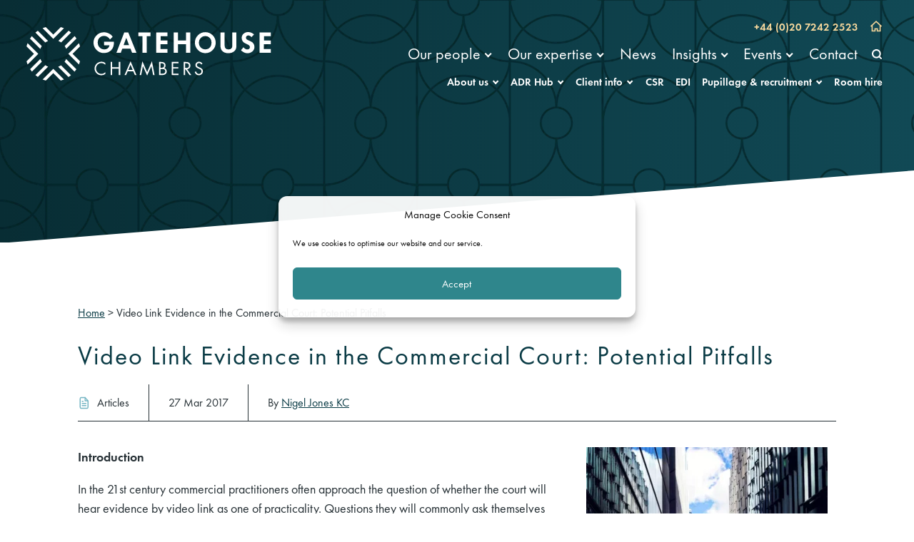

--- FILE ---
content_type: text/html; charset=UTF-8
request_url: https://gatehouselaw.co.uk/video-link-evidence-in-the-commercial-court-potential-pitfalls/
body_size: 56091
content:
<!DOCTYPE html>
<html lang="en-GB">

<head>
    <meta charset="UTF-8">
    <meta name="viewport" content="width=device-width, initial-scale=1">
    <!-- Google Tag Manager -->
<script type="text/plain" data-service="google-analytics" data-category="statistics">
    window.addEventListener('load', function() {
        (function(w, d, s, l, i) {
            w[l] = w[l] || [];
            w[l].push({ 'gtm.start': new Date().getTime(), event: 'gtm.js' });
            var f = d.getElementsByTagName(s)[0],
                j = d.createElement(s),
                dl = l != 'dataLayer' ? '&l=' + l : '';
            j.async = true;
            j.defer = true; // Add defer for non-blocking
            j.src = 'https://www.googletagmanager.com/gtm.js?id=' + i + dl;
            f.parentNode.insertBefore(j, f);
        })(window, document, 'script', 'dataLayer', 'GTM-TX4V32K');
    });
</script>
<!-- End Google Tag Manager -->    <meta name='robots' content='index, follow, max-image-preview:large, max-snippet:-1, max-video-preview:-1' />
<style id="critical-path-css">@charset "UTF-8";@media print,screen and (min-width:40em){.reveal.large,.reveal.small,.reveal.tiny,.reveal{right:auto;left:auto;margin:0 auto}}.margin-bottom-0{margin-bottom:0rem!important}.padding-top-0{padding-top:0rem!important}.margin-top-1{margin-top:1rem!important}.margin-right-1{margin-right:1rem!important}.margin-bottom-1{margin-bottom:1rem!important}.padding-top-1{padding-top:1rem!important}.padding-bottom-1{padding-bottom:1rem!important}.padding-vertical-1{padding-top:1rem!important;padding-bottom:1rem!important}.margin-top-2{margin-top:2rem!important}.margin-bottom-2{margin-bottom:2rem!important}.margin-vertical-2{margin-top:2rem!important;margin-bottom:2rem!important}.padding-2{padding:2rem!important}.padding-top-2{padding-top:2rem!important}.padding-vertical-2{padding-top:2rem!important;padding-bottom:2rem!important}.margin-bottom-3{margin-bottom:3rem!important}.padding-3{padding:3rem!important}.padding-top-3{padding-top:3rem!important}.padding-vertical-3{padding-top:3rem!important;padding-bottom:3rem!important}@media print,screen and (min-width:40em){.medium-margin-bottom-0{margin-bottom:0rem!important}}@media print,screen and (min-width:64em){.large-padding-top-0{padding-top:0rem!important}.large-padding-bottom-0{padding-bottom:0rem!important}}@media print,screen and (min-width:64em){.large-padding-1{padding:1rem!important}.large-padding-top-1{padding-top:1rem!important}.large-padding-bottom-1{padding-bottom:1rem!important}.large-padding-vertical-1{padding-top:1rem!important;padding-bottom:1rem!important}}@media print,screen and (min-width:64em){.large-margin-bottom-2{margin-bottom:2rem!important}.large-padding-top-2{padding-top:2rem!important}.large-padding-horizontal-2{padding-right:2rem!important;padding-left:2rem!important}}@media print,screen and (min-width:64em){.large-margin-top-3{margin-top:3rem!important}.large-margin-bottom-3{margin-bottom:3rem!important}.large-padding-top-3{padding-top:3rem!important}.large-padding-bottom-3{padding-bottom:3rem!important}}.separator-center{text-align:center!important}.separator-center:before,.separator-center:after{display:table;content:" ";flex-basis:0;order:1}.separator-center:after{clear:both}.separator-center:after{position:relative!important;width:3rem;border-bottom:.2222222222rem solid #74b5c3;margin:1rem auto 0}.separator-left{text-align:left!important}.separator-left:before,.separator-left:after{display:table;content:" ";flex-basis:0;order:1}.separator-left:after{clear:both}.separator-left:after{position:relative!important;width:3rem;border-bottom:.2222222222rem solid #74b5c3;margin:1rem auto 0;margin-left:0!important}.separator-right{text-align:right!important}.separator-right:before,.separator-right:after{display:table;content:" ";flex-basis:0;order:1}.separator-right:after{clear:both}.separator-right:after{position:relative!important;width:3rem;border-bottom:.2222222222rem solid #74b5c3;margin:1rem auto 0;margin-right:0!important}.overflow-visible{overflow:visible!important}.overflow-hidden{overflow:hidden!important}.overflow-scroll{overflow:scroll!important;-webkit-overflow-scrolling:touch}.display-inline{display:inline!important}.display-inline-block{display:inline-block!important}.display-block{display:block!important}.width-25{width:25%!important}.width-50{width:50%!important}.width-75{width:75%!important}.width-100{width:100%!important}.height-25{height:25%!important}.height-50{height:50%!important}.height-75{height:75%!important}.height-100{height:100%!important}.max-width-100{max-width:100%!important}.max-height-100{max-height:100%!important}/*! normalize.css v8.0.0 | MIT License | github.com/necolas/normalize.css */html{line-height:1.15;-webkit-text-size-adjust:100%}body{margin:0}h1{font-size:2em;margin:.67em 0}hr{box-sizing:content-box;height:0;overflow:visible}pre{font-family:monospace,monospace;font-size:1em}a{background-color:transparent}abbr[title]{border-bottom:0;text-decoration:underline dotted}b,strong{font-weight:bolder}code,kbd,samp{font-family:monospace,monospace;font-size:1em}small{font-size:80%}sub,sup{font-size:75%;line-height:0;position:relative;vertical-align:baseline}sub{bottom:-.25em}sup{top:-.5em}img{border-style:none}button,input,optgroup,select,textarea{font-family:inherit;font-size:100%;line-height:1.15;margin:0}button,input{overflow:visible}button,select{text-transform:none}button,[type=button],[type=reset],[type=submit]{-webkit-appearance:button}button::-moz-focus-inner,[type=button]::-moz-focus-inner,[type=reset]::-moz-focus-inner,[type=submit]::-moz-focus-inner{border-style:none;padding:0}button:-moz-focusring,[type=button]:-moz-focusring,[type=reset]:-moz-focusring,[type=submit]:-moz-focusring{outline:1px dotted ButtonText}fieldset{padding:.35em .75em .625em}legend{box-sizing:border-box;color:inherit;display:table;max-width:100%;padding:0;white-space:normal}progress{vertical-align:baseline}textarea{overflow:auto}[type=checkbox],[type=radio]{box-sizing:border-box;padding:0}[type=number]::-webkit-inner-spin-button,[type=number]::-webkit-outer-spin-button{height:auto}[type=search]{-webkit-appearance:textfield;outline-offset:-2px}[type=search]::-webkit-search-decoration{-webkit-appearance:none}::-webkit-file-upload-button{-webkit-appearance:button;font:inherit}details{display:block}summary{display:list-item}template{display:none}[hidden]{display:none}[data-whatintent=mouse] *,[data-whatintent=mouse] *:focus,[data-whatintent=touch] *,[data-whatintent=touch] *:focus,[data-whatinput=mouse] *,[data-whatinput=mouse] *:focus,[data-whatinput=touch] *,[data-whatinput=touch] *:focus{outline:none}[draggable=false]{-webkit-touch-callout:none;-webkit-user-select:none}.foundation-mq{font-family:"small=0em&medium=40em&large=64em&xlarge=75em&xxlarge=90em"}html{box-sizing:border-box;font-size:18px}*,*:before,*:after{box-sizing:inherit}body{margin:0;padding:0;background:#fff;font-family:Futura PT,Arial,sans-serif;font-weight:400;line-height:1.5;color:#263035;-webkit-font-smoothing:antialiased;-moz-osx-font-smoothing:grayscale}img{display:inline-block;vertical-align:middle;max-width:100%;height:auto;-ms-interpolation-mode:bicubic}textarea{height:auto;min-height:50px;border-radius:0}select{box-sizing:border-box;width:100%;border-radius:0}[data-whatinput=mouse] button{outline:0}button{padding:0;-webkit-appearance:none;-moz-appearance:none;appearance:none;border:0;border-radius:0;background:transparent;line-height:1;cursor:auto}pre{overflow:auto;-webkit-overflow-scrolling:touch}button,input,optgroup,select,textarea{font-family:inherit}.is-visible{display:block!important}.is-hidden{display:none!important}[type=text],[type=password],[type=date],[type=datetime],[type=datetime-local],[type=month],[type=week],[type=email],[type=number],[type=search],[type=tel],[type=time],[type=url],[type=color],textarea{-webkit-appearance:none;-moz-appearance:none;appearance:none;display:block;box-sizing:border-box;width:100%;height:2.1666666667rem;margin:0 0 .8888888889rem;padding:.4444444444rem;border:1px solid #9a9a9a;border-radius:4px;background-color:#fff;box-shadow:none;font-family:inherit;font-size:.8888888889rem;font-weight:400;line-height:1.5;color:#263035;transition:box-shadow .5s,border-color .25s ease-in-out}[type=text]:focus,[type=password]:focus,[type=date]:focus,[type=datetime]:focus,[type=datetime-local]:focus,[type=month]:focus,[type=week]:focus,[type=email]:focus,[type=number]:focus,[type=search]:focus,[type=tel]:focus,[type=time]:focus,[type=url]:focus,[type=color]:focus,textarea:focus{outline:none;border:1px solid #263035;background-color:#fff;box-shadow:none;transition:box-shadow .5s,border-color .25s ease-in-out}textarea{max-width:100%}textarea[rows]{height:auto}input:disabled,input[readonly],textarea:disabled,textarea[readonly]{background-color:#eff2f3;cursor:not-allowed}[type=submit],[type=button]{-webkit-appearance:none;-moz-appearance:none;appearance:none;border-radius:4px}input[type=search]{box-sizing:border-box}::placeholder{color:#9a9a9a}[type=file],[type=checkbox],[type=radio]{margin:0 0 .8888888889rem}[type=checkbox]+label,[type=radio]+label{display:inline-block;vertical-align:baseline;margin-left:.4444444444rem;margin-right:.8888888889rem;margin-bottom:0}[type=checkbox]+label[for],[type=radio]+label[for]{cursor:pointer}label>[type=checkbox],label>[type=radio]{margin-right:.4444444444rem}[type=file]{width:100%}label{display:block;margin:0;font-size:.7777777778rem;font-weight:400;line-height:1.8;color:#263035}label.middle{margin:0 0 .8888888889rem;line-height:1.5;padding:.5rem 0}.help-text{margin-top:-.4444444444rem;font-size:.7222222222rem;font-style:italic;color:#263035}.input-group{display:flex;width:100%;margin-bottom:.8888888889rem;align-items:stretch}.input-group>:first-child,.input-group>:first-child.input-group-button>*{border-radius:4px 0 0 4px}.input-group>:last-child,.input-group>:last-child.input-group-button>*{border-radius:0 4px 4px 0}.input-group-button a,.input-group-button input,.input-group-button button,.input-group-button label,.input-group-button,.input-group-field,.input-group-label{margin:0;white-space:nowrap}.input-group-label{padding:0 .5rem;border:1px solid #9a9a9a;background:transparent;color:#263035;text-align:center;white-space:nowrap;display:flex;flex:0 0 auto;align-items:center}.input-group-label:first-child{border-right:0}.input-group-label:last-child{border-left:0}.input-group-field{border-radius:0;flex:1 1 0px;min-width:0}.input-group-button{padding-top:0;padding-bottom:0;text-align:center;display:flex;flex:0 0 auto}.input-group-button a,.input-group-button input,.input-group-button button,.input-group-button label{align-self:stretch;height:auto;padding-top:0;padding-bottom:0;font-size:.8888888889rem}fieldset{margin:0;padding:0;border:0}legend{max-width:100%;margin-bottom:.4444444444rem}.fieldset{margin:1rem 0;padding:1.1111111111rem;border:1px solid #9a9a9a}.fieldset legend{margin:0;margin-left:-.1666666667rem;padding:0 .1666666667rem}select{height:2.1666666667rem;margin:0 0 .8888888889rem;padding:.4444444444rem 1.3333333333rem .4444444444rem .4444444444rem;-webkit-appearance:none;-moz-appearance:none;appearance:none;border:1px solid #9a9a9a;border-radius:4px;background-color:#0a3b45;font-family:inherit;font-size:.8888888889rem;font-weight:400;line-height:1.5;color:#263035;transition:box-shadow .5s,border-color .25s ease-in-out;background-origin:content-box;background-position:right -.8888888889rem center;background-repeat:no-repeat;background-size:9px 6px;background-image:url('data:image/svg+xml;utf8,<svg xmlns="http://www.w3.org/2000/svg" version="1.1" width="32" height="24" viewBox="0 0 32 24"><polygon points="0,0 32,0 16,24" style="fill: rgb%28255, 255, 255%29"></polygon></svg>')}@media screen and (min-width:0�){select{background-image:url([data-uri])}}select:focus{outline:none;border:1px solid #263035;background-color:#fff;box-shadow:none;transition:box-shadow .5s,border-color .25s ease-in-out}select:disabled{background-color:#eff2f3;cursor:not-allowed}select::-ms-expand{display:none}select[multiple]{height:auto;background-image:none}select:not([multiple]){padding-top:0;padding-bottom:0}.is-invalid-input:not(:focus){border-color:#b64d34;background-color:#f8edeb}.is-invalid-input:not(:focus)::placeholder{color:#b64d34}.is-invalid-label{color:#b64d34}.form-error{display:none;margin-top:-.4444444444rem;margin-bottom:.8888888889rem;font-size:.6666666667rem;font-weight:400;color:#b64d34}.form-error.is-visible{display:block}div,dl,dt,dd,ul,ol,li,h1,h2,h3,h4,h5,h6,pre,form,p,blockquote,th,td{margin:0;padding:0}p{margin-bottom:1rem;font-size:inherit;line-height:1.5;text-rendering:optimizeLegibility}em,i{font-style:italic;line-height:inherit}strong,b{font-weight:700;line-height:inherit}small{font-size:90%;line-height:inherit}h1,.h1,h2,.h2,h3,.h3,h4,.h4,h5,.h5,h6,.h6{font-family:Futura PT,Arial,sans-serif;font-style:normal;font-weight:700;color:#0a3b45;text-rendering:optimizeLegibility}h1 small,.h1 small,h2 small,.h2 small,h3 small,.h3 small,h4 small,.h4 small,h5 small,.h5 small,h6 small,.h6 small{line-height:0;color:#0a3b45}h1,.h1{font-size:1.7777777778rem;line-height:1.33;margin-top:0;margin-bottom:1rem}h2,.h2{font-size:1.3333333333rem;line-height:1.33;margin-top:0;margin-bottom:1rem}h3,.h3,h4,.h4,h5,.h5{font-size:1rem;line-height:1.33;margin-top:0;margin-bottom:1rem}h6,.h6{font-size:.8888888889rem;line-height:1.33;margin-top:0;margin-bottom:1rem}@media print,screen and (min-width:40em){h1,.h1{font-size:2.2222222222rem}h2,.h2{font-size:1.3333333333rem}h3,.h3{font-size:1.1111111111rem}h4,.h4,h5,.h5{font-size:1rem}h6,.h6{font-size:.8888888889rem}}a{line-height:inherit;color:#248086;text-decoration:underline;cursor:pointer}a:hover,a:focus{color:#0a3b45}a img{border:0}hr{clear:both;max-width:63.3333333333rem;height:0;margin:1.1111111111rem auto;border-top:0;border-right:0;border-bottom:1px solid #9a9a9a;border-left:0}ul,ol,dl{margin-bottom:1rem;list-style-position:outside;line-height:1.5}li{font-size:inherit}ul{margin-left:1.25rem;list-style-type:disc}ol{margin-left:1.25rem}ul ul,ul ol,ol ul,ol ol{margin-left:1.25rem;margin-bottom:0}dl{margin-bottom:1rem}dl dt{margin-bottom:.3rem;font-weight:700}blockquote{margin:0 0 1rem;padding:0;border-left:0}blockquote,blockquote p{line-height:1.5;color:#263035}abbr,abbr[title]{border-bottom:1px dotted #263035;cursor:help;text-decoration:none}figure{margin:0}kbd{margin:0;padding:.1111111111rem .2222222222rem 0;background-color:#eff2f3;font-family:Futura PT,Arial,sans-serif;color:#263035}.lead{font-size:22.5px;line-height:1.6}.stat{font-size:2.5rem;line-height:1}p+.stat{margin-top:-1rem}ul.no-bullet,ol.no-bullet{margin-left:0;list-style:none}cite{display:block;color:#263035;font-size:.7222222222rem}cite:before{content:"— "}code{border:1px solid #9a9a9a;background-color:#eff2f3;font-family:Futura PT,Arial,sans-serif;font-weight:400;color:#263035;display:inline;max-width:100%;word-wrap:break-word;padding:.1111111111rem .2777777778rem .0555555556rem}.text-justify{text-align:justify}@media print,screen and (min-width:40em){.medium-text-left{text-align:left}}@media print{*{background:transparent!important;color:#000!important;-webkit-print-color-adjust:economy;print-color-adjust:economy;box-shadow:none!important;text-shadow:none!important}.hide-for-print{display:none!important}a,a:visited{text-decoration:underline}a[href]:after{content:" (" attr(href) ")"}.ir a:after,a[href^="javascript:"]:after{content:""}abbr[title]:after{content:" (" attr(title) ")"}pre,blockquote{border:1px solid #263035;page-break-inside:avoid}thead{display:table-header-group}tr,img{page-break-inside:avoid}img{max-width:100%!important}@page{margin:.5cm}p,h2,h3{orphans:3;widows:3}h2,h3{page-break-after:avoid}}.grid-container{max-width:63.3333333333rem;margin-left:auto;margin-right:auto;padding-right:2rem;padding-left:2rem}.grid-container.fluid{max-width:100%;margin-left:auto;margin-right:auto;padding-right:2rem;padding-left:2rem}.grid-container.full{max-width:100%;margin-left:auto;margin-right:auto;padding-right:0;padding-left:0}.grid-x{display:flex;flex-flow:row wrap}.cell{flex:0 0 auto;min-height:0;min-width:0;width:100%}.cell.auto{flex:1 1 0}.cell.shrink{flex:0 0 auto}.grid-x>.auto{width:auto}.grid-x>.shrink{width:auto}.grid-x>.small-1,.grid-x>.small-2,.grid-x>.small-3,.grid-x>.small-4,.grid-x>.small-5,.grid-x>.small-6,.grid-x>.small-7,.grid-x>.small-8,.grid-x>.small-9,.grid-x>.small-10,.grid-x>.small-11,.grid-x>.small-12{flex-basis:auto}@media print,screen and (min-width:40em){.grid-x>.medium-shrink,.grid-x>.medium-1,.grid-x>.medium-2,.grid-x>.medium-3,.grid-x>.medium-4,.grid-x>.medium-5,.grid-x>.medium-6,.grid-x>.medium-7,.grid-x>.medium-8,.grid-x>.medium-9,.grid-x>.medium-10,.grid-x>.medium-11,.grid-x>.medium-12{flex-basis:auto}}@media print,screen and (min-width:64em){.grid-x>.large-shrink,.grid-x>.large-1,.grid-x>.large-2,.grid-x>.large-3,.grid-x>.large-4,.grid-x>.large-5,.grid-x>.large-6,.grid-x>.large-7,.grid-x>.large-8,.grid-x>.large-9,.grid-x>.large-10,.grid-x>.large-11,.grid-x>.large-12{flex-basis:auto}}.grid-x>.small-12,.grid-x>.small-11,.grid-x>.small-10,.grid-x>.small-9,.grid-x>.small-8,.grid-x>.small-7,.grid-x>.small-6,.grid-x>.small-5,.grid-x>.small-4,.grid-x>.small-3,.grid-x>.small-2,.grid-x>.small-1{flex:0 0 auto}.grid-x>.small-1{width:8.3333333333%}.grid-x>.small-2{width:16.6666666667%}.grid-x>.small-3{width:25%}.grid-x>.small-4{width:33.3333333333%}.grid-x>.small-5{width:41.6666666667%}.grid-x>.small-6{width:50%}.grid-x>.small-7{width:58.3333333333%}.grid-x>.small-8{width:66.6666666667%}.grid-x>.small-9{width:75%}.grid-x>.small-10{width:83.3333333333%}.grid-x>.small-11{width:91.6666666667%}.grid-x>.small-12{width:100%}@media print,screen and (min-width:40em){.grid-x>.medium-auto{flex:1 1 0;width:auto}.grid-x>.medium-12,.grid-x>.medium-11,.grid-x>.medium-10,.grid-x>.medium-9,.grid-x>.medium-8,.grid-x>.medium-7,.grid-x>.medium-6,.grid-x>.medium-5,.grid-x>.medium-4,.grid-x>.medium-3,.grid-x>.medium-2,.grid-x>.medium-1,.grid-x>.medium-shrink{flex:0 0 auto}.grid-x>.medium-shrink{width:auto}.grid-x>.medium-1{width:8.3333333333%}.grid-x>.medium-2{width:16.6666666667%}.grid-x>.medium-3{width:25%}.grid-x>.medium-4{width:33.3333333333%}.grid-x>.medium-5{width:41.6666666667%}.grid-x>.medium-6{width:50%}.grid-x>.medium-7{width:58.3333333333%}.grid-x>.medium-8{width:66.6666666667%}.grid-x>.medium-9{width:75%}.grid-x>.medium-10{width:83.3333333333%}.grid-x>.medium-11{width:91.6666666667%}.grid-x>.medium-12{width:100%}}@media print,screen and (min-width:64em){.grid-x>.large-auto{flex:1 1 0;width:auto}.grid-x>.large-12,.grid-x>.large-11,.grid-x>.large-10,.grid-x>.large-9,.grid-x>.large-8,.grid-x>.large-7,.grid-x>.large-6,.grid-x>.large-5,.grid-x>.large-4,.grid-x>.large-3,.grid-x>.large-2,.grid-x>.large-1,.grid-x>.large-shrink{flex:0 0 auto}.grid-x>.large-shrink{width:auto}.grid-x>.large-1{width:8.3333333333%}.grid-x>.large-2{width:16.6666666667%}.grid-x>.large-3{width:25%}.grid-x>.large-4{width:33.3333333333%}.grid-x>.large-5{width:41.6666666667%}.grid-x>.large-6{width:50%}.grid-x>.large-7{width:58.3333333333%}.grid-x>.large-8{width:66.6666666667%}.grid-x>.large-9{width:75%}.grid-x>.large-10{width:83.3333333333%}.grid-x>.large-11{width:91.6666666667%}.grid-x>.large-12{width:100%}}.grid-margin-x:not(.grid-x)>.cell{width:auto}.grid-margin-y:not(.grid-y)>.cell{height:auto}.grid-margin-x{margin-left:-.5555555556rem;margin-right:-.5555555556rem}@media print,screen and (min-width:40em){.grid-margin-x{margin-left:-.8333333333rem;margin-right:-.8333333333rem}}.grid-margin-x>.cell{width:calc(100% - 1.1111111111rem);margin-left:.5555555556rem;margin-right:.5555555556rem}@media print,screen and (min-width:40em){.grid-margin-x>.cell{width:calc(100% - 1.6666666667rem);margin-left:.8333333333rem;margin-right:.8333333333rem}}.grid-margin-x>.auto{width:auto}.grid-margin-x>.shrink{width:auto}.grid-margin-x>.small-1{width:calc(8.3333333333% - 1.1111111111rem)}.grid-margin-x>.small-2{width:calc(16.6666666667% - 1.1111111111rem)}.grid-margin-x>.small-3{width:calc(25% - 1.1111111111rem)}.grid-margin-x>.small-4{width:calc(33.3333333333% - 1.1111111111rem)}.grid-margin-x>.small-5{width:calc(41.6666666667% - 1.1111111111rem)}.grid-margin-x>.small-6{width:calc(50% - 1.1111111111rem)}.grid-margin-x>.small-7{width:calc(58.3333333333% - 1.1111111111rem)}.grid-margin-x>.small-8{width:calc(66.6666666667% - 1.1111111111rem)}.grid-margin-x>.small-9{width:calc(75% - 1.1111111111rem)}.grid-margin-x>.small-10{width:calc(83.3333333333% - 1.1111111111rem)}.grid-margin-x>.small-11{width:calc(91.6666666667% - 1.1111111111rem)}.grid-margin-x>.small-12{width:calc(100% - 1.1111111111rem)}@media print,screen and (min-width:40em){.grid-margin-x>.auto{width:auto}.grid-margin-x>.shrink{width:auto}.grid-margin-x>.small-1{width:calc(8.3333333333% - 1.6666666667rem)}.grid-margin-x>.small-2{width:calc(16.6666666667% - 1.6666666667rem)}.grid-margin-x>.small-3{width:calc(25% - 1.6666666667rem)}.grid-margin-x>.small-4{width:calc(33.3333333333% - 1.6666666667rem)}.grid-margin-x>.small-5{width:calc(41.6666666667% - 1.6666666667rem)}.grid-margin-x>.small-6{width:calc(50% - 1.6666666667rem)}.grid-margin-x>.small-7{width:calc(58.3333333333% - 1.6666666667rem)}.grid-margin-x>.small-8{width:calc(66.6666666667% - 1.6666666667rem)}.grid-margin-x>.small-9{width:calc(75% - 1.6666666667rem)}.grid-margin-x>.small-10{width:calc(83.3333333333% - 1.6666666667rem)}.grid-margin-x>.small-11{width:calc(91.6666666667% - 1.6666666667rem)}.grid-margin-x>.small-12{width:calc(100% - 1.6666666667rem)}.grid-margin-x>.medium-auto{width:auto}.grid-margin-x>.medium-shrink{width:auto}.grid-margin-x>.medium-1{width:calc(8.3333333333% - 1.6666666667rem)}.grid-margin-x>.medium-2{width:calc(16.6666666667% - 1.6666666667rem)}.grid-margin-x>.medium-3{width:calc(25% - 1.6666666667rem)}.grid-margin-x>.medium-4{width:calc(33.3333333333% - 1.6666666667rem)}.grid-margin-x>.medium-5{width:calc(41.6666666667% - 1.6666666667rem)}.grid-margin-x>.medium-6{width:calc(50% - 1.6666666667rem)}.grid-margin-x>.medium-7{width:calc(58.3333333333% - 1.6666666667rem)}.grid-margin-x>.medium-8{width:calc(66.6666666667% - 1.6666666667rem)}.grid-margin-x>.medium-9{width:calc(75% - 1.6666666667rem)}.grid-margin-x>.medium-10{width:calc(83.3333333333% - 1.6666666667rem)}.grid-margin-x>.medium-11{width:calc(91.6666666667% - 1.6666666667rem)}.grid-margin-x>.medium-12{width:calc(100% - 1.6666666667rem)}}@media print,screen and (min-width:64em){.grid-margin-x>.large-auto{width:auto}.grid-margin-x>.large-shrink{width:auto}.grid-margin-x>.large-1{width:calc(8.3333333333% - 1.6666666667rem)}.grid-margin-x>.large-2{width:calc(16.6666666667% - 1.6666666667rem)}.grid-margin-x>.large-3{width:calc(25% - 1.6666666667rem)}.grid-margin-x>.large-4{width:calc(33.3333333333% - 1.6666666667rem)}.grid-margin-x>.large-5{width:calc(41.6666666667% - 1.6666666667rem)}.grid-margin-x>.large-6{width:calc(50% - 1.6666666667rem)}.grid-margin-x>.large-7{width:calc(58.3333333333% - 1.6666666667rem)}.grid-margin-x>.large-8{width:calc(66.6666666667% - 1.6666666667rem)}.grid-margin-x>.large-9{width:calc(75% - 1.6666666667rem)}.grid-margin-x>.large-10{width:calc(83.3333333333% - 1.6666666667rem)}.grid-margin-x>.large-11{width:calc(91.6666666667% - 1.6666666667rem)}.grid-margin-x>.large-12{width:calc(100% - 1.6666666667rem)}}.grid-padding-x .grid-padding-x{margin-right:-.5555555556rem;margin-left:-.5555555556rem}@media print,screen and (min-width:40em){.grid-padding-x .grid-padding-x{margin-right:-.8333333333rem;margin-left:-.8333333333rem}}.grid-container:not(.full)>.grid-padding-x{margin-right:-.5555555556rem;margin-left:-.5555555556rem}@media print,screen and (min-width:40em){.grid-container:not(.full)>.grid-padding-x{margin-right:-.8333333333rem;margin-left:-.8333333333rem}}.grid-padding-x>.cell{padding-right:.5555555556rem;padding-left:.5555555556rem}@media print,screen and (min-width:40em){.grid-padding-x>.cell{padding-right:.8333333333rem;padding-left:.8333333333rem}}.small-up-1>.cell{width:100%}.small-up-2>.cell{width:50%}@media print,screen and (min-width:40em){.medium-up-2>.cell{width:50%}.medium-up-3>.cell{width:33.3333333333%}.medium-up-4>.cell{width:25%}}@media print,screen and (min-width:64em){.large-up-3>.cell{width:33.3333333333%}.large-up-4>.cell{width:25%}.large-up-5>.cell{width:20%}.large-up-6>.cell{width:16.6666666667%}}.grid-margin-x.small-up-1>.cell{width:calc(100% - 1.1111111111rem)}.grid-margin-x.small-up-2>.cell{width:calc(50% - 1.1111111111rem)}@media print,screen and (min-width:40em){.grid-margin-x.small-up-1>.cell{width:calc(100% - 1.6666666667rem)}.grid-margin-x.small-up-2>.cell{width:calc(50% - 1.6666666667rem)}.grid-margin-x.medium-up-2>.cell{width:calc(50% - 1.6666666667rem)}.grid-margin-x.medium-up-3>.cell{width:calc(33.3333333333% - 1.6666666667rem)}.grid-margin-x.medium-up-4>.cell{width:calc(25% - 1.6666666667rem)}}@media print,screen and (min-width:64em){.grid-margin-x.large-up-3>.cell{width:calc(33.3333333333% - 1.6666666667rem)}.grid-margin-x.large-up-4>.cell{width:calc(25% - 1.6666666667rem)}.grid-margin-x.large-up-5>.cell{width:calc(20% - 1.6666666667rem)}.grid-margin-x.large-up-6>.cell{width:calc(16.6666666667% - 1.6666666667rem)}}.small-margin-collapse{margin-right:0;margin-left:0}.small-margin-collapse>.cell{margin-right:0;margin-left:0}.small-margin-collapse>.small-1{width:8.3333333333%}.small-margin-collapse>.small-2{width:16.6666666667%}.small-margin-collapse>.small-3{width:25%}.small-margin-collapse>.small-4{width:33.3333333333%}.small-margin-collapse>.small-5{width:41.6666666667%}.small-margin-collapse>.small-6{width:50%}.small-margin-collapse>.small-7{width:58.3333333333%}.small-margin-collapse>.small-8{width:66.6666666667%}.small-margin-collapse>.small-9{width:75%}.small-margin-collapse>.small-10{width:83.3333333333%}.small-margin-collapse>.small-11{width:91.6666666667%}.small-margin-collapse>.small-12{width:100%}@media print,screen and (min-width:40em){.small-margin-collapse>.medium-1{width:8.3333333333%}.small-margin-collapse>.medium-2{width:16.6666666667%}.small-margin-collapse>.medium-3{width:25%}.small-margin-collapse>.medium-4{width:33.3333333333%}.small-margin-collapse>.medium-5{width:41.6666666667%}.small-margin-collapse>.medium-6{width:50%}.small-margin-collapse>.medium-7{width:58.3333333333%}.small-margin-collapse>.medium-8{width:66.6666666667%}.small-margin-collapse>.medium-9{width:75%}.small-margin-collapse>.medium-10{width:83.3333333333%}.small-margin-collapse>.medium-11{width:91.6666666667%}.small-margin-collapse>.medium-12{width:100%}}@media print,screen and (min-width:64em){.small-margin-collapse>.large-1{width:8.3333333333%}.small-margin-collapse>.large-2{width:16.6666666667%}.small-margin-collapse>.large-3{width:25%}.small-margin-collapse>.large-4{width:33.3333333333%}.small-margin-collapse>.large-5{width:41.6666666667%}.small-margin-collapse>.large-6{width:50%}.small-margin-collapse>.large-7{width:58.3333333333%}.small-margin-collapse>.large-8{width:66.6666666667%}.small-margin-collapse>.large-9{width:75%}.small-margin-collapse>.large-10{width:83.3333333333%}.small-margin-collapse>.large-11{width:91.6666666667%}.small-margin-collapse>.large-12{width:100%}}@media print,screen and (min-width:40em){.medium-margin-collapse{margin-right:0;margin-left:0}.medium-margin-collapse>.cell{margin-right:0;margin-left:0}}@media print,screen and (min-width:40em){.medium-margin-collapse>.small-1{width:8.3333333333%}.medium-margin-collapse>.small-2{width:16.6666666667%}.medium-margin-collapse>.small-3{width:25%}.medium-margin-collapse>.small-4{width:33.3333333333%}.medium-margin-collapse>.small-5{width:41.6666666667%}.medium-margin-collapse>.small-6{width:50%}.medium-margin-collapse>.small-7{width:58.3333333333%}.medium-margin-collapse>.small-8{width:66.6666666667%}.medium-margin-collapse>.small-9{width:75%}.medium-margin-collapse>.small-10{width:83.3333333333%}.medium-margin-collapse>.small-11{width:91.6666666667%}.medium-margin-collapse>.small-12{width:100%}}@media print,screen and (min-width:40em){.medium-margin-collapse>.medium-1{width:8.3333333333%}.medium-margin-collapse>.medium-2{width:16.6666666667%}.medium-margin-collapse>.medium-3{width:25%}.medium-margin-collapse>.medium-4{width:33.3333333333%}.medium-margin-collapse>.medium-5{width:41.6666666667%}.medium-margin-collapse>.medium-6{width:50%}.medium-margin-collapse>.medium-7{width:58.3333333333%}.medium-margin-collapse>.medium-8{width:66.6666666667%}.medium-margin-collapse>.medium-9{width:75%}.medium-margin-collapse>.medium-10{width:83.3333333333%}.medium-margin-collapse>.medium-11{width:91.6666666667%}.medium-margin-collapse>.medium-12{width:100%}}@media print,screen and (min-width:64em){.medium-margin-collapse>.large-1{width:8.3333333333%}.medium-margin-collapse>.large-2{width:16.6666666667%}.medium-margin-collapse>.large-3{width:25%}.medium-margin-collapse>.large-4{width:33.3333333333%}.medium-margin-collapse>.large-5{width:41.6666666667%}.medium-margin-collapse>.large-6{width:50%}.medium-margin-collapse>.large-7{width:58.3333333333%}.medium-margin-collapse>.large-8{width:66.6666666667%}.medium-margin-collapse>.large-9{width:75%}.medium-margin-collapse>.large-10{width:83.3333333333%}.medium-margin-collapse>.large-11{width:91.6666666667%}.medium-margin-collapse>.large-12{width:100%}}@media print,screen and (min-width:40em){.medium-padding-collapse{margin-right:0;margin-left:0}.medium-padding-collapse>.cell{padding-right:0;padding-left:0}}@media print,screen and (min-width:64em){.large-margin-collapse{margin-right:0;margin-left:0}.large-margin-collapse>.cell{margin-right:0;margin-left:0}}@media print,screen and (min-width:64em){.large-margin-collapse>.small-1{width:8.3333333333%}.large-margin-collapse>.small-2{width:16.6666666667%}.large-margin-collapse>.small-3{width:25%}.large-margin-collapse>.small-4{width:33.3333333333%}.large-margin-collapse>.small-5{width:41.6666666667%}.large-margin-collapse>.small-6{width:50%}.large-margin-collapse>.small-7{width:58.3333333333%}.large-margin-collapse>.small-8{width:66.6666666667%}.large-margin-collapse>.small-9{width:75%}.large-margin-collapse>.small-10{width:83.3333333333%}.large-margin-collapse>.small-11{width:91.6666666667%}.large-margin-collapse>.small-12{width:100%}}@media print,screen and (min-width:64em){.large-margin-collapse>.medium-1{width:8.3333333333%}.large-margin-collapse>.medium-2{width:16.6666666667%}.large-margin-collapse>.medium-3{width:25%}.large-margin-collapse>.medium-4{width:33.3333333333%}.large-margin-collapse>.medium-5{width:41.6666666667%}.large-margin-collapse>.medium-6{width:50%}.large-margin-collapse>.medium-7{width:58.3333333333%}.large-margin-collapse>.medium-8{width:66.6666666667%}.large-margin-collapse>.medium-9{width:75%}.large-margin-collapse>.medium-10{width:83.3333333333%}.large-margin-collapse>.medium-11{width:91.6666666667%}.large-margin-collapse>.medium-12{width:100%}}@media print,screen and (min-width:64em){.large-margin-collapse>.large-1{width:8.3333333333%}.large-margin-collapse>.large-2{width:16.6666666667%}.large-margin-collapse>.large-3{width:25%}.large-margin-collapse>.large-4{width:33.3333333333%}.large-margin-collapse>.large-5{width:41.6666666667%}.large-margin-collapse>.large-6{width:50%}.large-margin-collapse>.large-7{width:58.3333333333%}.large-margin-collapse>.large-8{width:66.6666666667%}.large-margin-collapse>.large-9{width:75%}.large-margin-collapse>.large-10{width:83.3333333333%}.large-margin-collapse>.large-11{width:91.6666666667%}.large-margin-collapse>.large-12{width:100%}}@media print,screen and (min-width:64em){.large-padding-collapse{margin-right:0;margin-left:0}.large-padding-collapse>.cell{padding-right:0;padding-left:0}}.small-offset-1{margin-left:8.3333333333%}.grid-margin-x>.small-offset-1{margin-left:calc(8.3333333333% + 1.1111111111rem / 2)}.small-offset-2{margin-left:16.6666666667%}.grid-margin-x>.small-offset-2{margin-left:calc(16.6666666667% + 1.1111111111rem / 2)}.small-offset-3{margin-left:25%}.grid-margin-x>.small-offset-3{margin-left:calc(25% + 1.1111111111rem / 2)}.small-offset-4{margin-left:33.3333333333%}.grid-margin-x>.small-offset-4{margin-left:calc(33.3333333333% + 1.1111111111rem / 2)}.small-offset-5{margin-left:41.6666666667%}.grid-margin-x>.small-offset-5{margin-left:calc(41.6666666667% + 1.1111111111rem / 2)}.small-offset-6{margin-left:50%}.grid-margin-x>.small-offset-6{margin-left:calc(50% + 1.1111111111rem / 2)}.small-offset-7{margin-left:58.3333333333%}.grid-margin-x>.small-offset-7{margin-left:calc(58.3333333333% + 1.1111111111rem / 2)}.small-offset-8{margin-left:66.6666666667%}.grid-margin-x>.small-offset-8{margin-left:calc(66.6666666667% + 1.1111111111rem / 2)}.small-offset-9{margin-left:75%}.grid-margin-x>.small-offset-9{margin-left:calc(75% + 1.1111111111rem / 2)}.small-offset-10{margin-left:83.3333333333%}.grid-margin-x>.small-offset-10{margin-left:calc(83.3333333333% + 1.1111111111rem / 2)}.small-offset-11{margin-left:91.6666666667%}.grid-margin-x>.small-offset-11{margin-left:calc(91.6666666667% + 1.1111111111rem / 2)}@media print,screen and (min-width:40em){.medium-offset-2{margin-left:16.6666666667%}.grid-margin-x>.medium-offset-2{margin-left:calc(16.6666666667% + 1.6666666667rem / 2)}}@media print,screen and (min-width:64em){.large-offset-1{margin-left:8.3333333333%}.grid-margin-x>.large-offset-1{margin-left:calc(8.3333333333% + 1.6666666667rem / 2)}.large-offset-2{margin-left:16.6666666667%}.grid-margin-x>.large-offset-2{margin-left:calc(16.6666666667% + 1.6666666667rem / 2)}.large-offset-7{margin-left:58.3333333333%}.grid-margin-x>.large-offset-7{margin-left:calc(58.3333333333% + 1.6666666667rem / 2)}}.grid-y{display:flex;flex-flow:column nowrap}.grid-y>.cell{height:auto;max-height:none}.grid-y>.auto{height:auto}.grid-y>.shrink{height:auto}.grid-y>.small-1,.grid-y>.small-2,.grid-y>.small-3,.grid-y>.small-4,.grid-y>.small-5,.grid-y>.small-6,.grid-y>.small-7,.grid-y>.small-8,.grid-y>.small-9,.grid-y>.small-10,.grid-y>.small-11,.grid-y>.small-12{flex-basis:auto}@media print,screen and (min-width:40em){.grid-y>.medium-shrink,.grid-y>.medium-1,.grid-y>.medium-2,.grid-y>.medium-3,.grid-y>.medium-4,.grid-y>.medium-5,.grid-y>.medium-6,.grid-y>.medium-7,.grid-y>.medium-8,.grid-y>.medium-9,.grid-y>.medium-10,.grid-y>.medium-11,.grid-y>.medium-12{flex-basis:auto}}@media print,screen and (min-width:64em){.grid-y>.large-shrink,.grid-y>.large-1,.grid-y>.large-2,.grid-y>.large-3,.grid-y>.large-4,.grid-y>.large-5,.grid-y>.large-6,.grid-y>.large-7,.grid-y>.large-8,.grid-y>.large-9,.grid-y>.large-10,.grid-y>.large-11,.grid-y>.large-12{flex-basis:auto}}.grid-y>.small-12,.grid-y>.small-11,.grid-y>.small-10,.grid-y>.small-9,.grid-y>.small-8,.grid-y>.small-7,.grid-y>.small-6,.grid-y>.small-5,.grid-y>.small-4,.grid-y>.small-3,.grid-y>.small-2,.grid-y>.small-1{flex:0 0 auto}.grid-y>.small-1{height:8.3333333333%}.grid-y>.small-2{height:16.6666666667%}.grid-y>.small-3{height:25%}.grid-y>.small-4{height:33.3333333333%}.grid-y>.small-5{height:41.6666666667%}.grid-y>.small-6{height:50%}.grid-y>.small-7{height:58.3333333333%}.grid-y>.small-8{height:66.6666666667%}.grid-y>.small-9{height:75%}.grid-y>.small-10{height:83.3333333333%}.grid-y>.small-11{height:91.6666666667%}.grid-y>.small-12{height:100%}@media print,screen and (min-width:40em){.grid-y>.medium-auto{flex:1 1 0;height:auto}.grid-y>.medium-12,.grid-y>.medium-11,.grid-y>.medium-10,.grid-y>.medium-9,.grid-y>.medium-8,.grid-y>.medium-7,.grid-y>.medium-6,.grid-y>.medium-5,.grid-y>.medium-4,.grid-y>.medium-3,.grid-y>.medium-2,.grid-y>.medium-1,.grid-y>.medium-shrink{flex:0 0 auto}.grid-y>.medium-shrink{height:auto}.grid-y>.medium-1{height:8.3333333333%}.grid-y>.medium-2{height:16.6666666667%}.grid-y>.medium-3{height:25%}.grid-y>.medium-4{height:33.3333333333%}.grid-y>.medium-5{height:41.6666666667%}.grid-y>.medium-6{height:50%}.grid-y>.medium-7{height:58.3333333333%}.grid-y>.medium-8{height:66.6666666667%}.grid-y>.medium-9{height:75%}.grid-y>.medium-10{height:83.3333333333%}.grid-y>.medium-11{height:91.6666666667%}.grid-y>.medium-12{height:100%}}@media print,screen and (min-width:64em){.grid-y>.large-auto{flex:1 1 0;height:auto}.grid-y>.large-12,.grid-y>.large-11,.grid-y>.large-10,.grid-y>.large-9,.grid-y>.large-8,.grid-y>.large-7,.grid-y>.large-6,.grid-y>.large-5,.grid-y>.large-4,.grid-y>.large-3,.grid-y>.large-2,.grid-y>.large-1,.grid-y>.large-shrink{flex:0 0 auto}.grid-y>.large-shrink{height:auto}.grid-y>.large-1{height:8.3333333333%}.grid-y>.large-2{height:16.6666666667%}.grid-y>.large-3{height:25%}.grid-y>.large-4{height:33.3333333333%}.grid-y>.large-5{height:41.6666666667%}.grid-y>.large-6{height:50%}.grid-y>.large-7{height:58.3333333333%}.grid-y>.large-8{height:66.6666666667%}.grid-y>.large-9{height:75%}.grid-y>.large-10{height:83.3333333333%}.grid-y>.large-11{height:91.6666666667%}.grid-y>.large-12{height:100%}}.grid-padding-y .grid-padding-y{margin-top:-.5555555556rem;margin-bottom:-.5555555556rem}@media print,screen and (min-width:40em){.grid-padding-y .grid-padding-y{margin-top:-.8333333333rem;margin-bottom:-.8333333333rem}}.grid-padding-y>.cell{padding-top:.5555555556rem;padding-bottom:.5555555556rem}@media print,screen and (min-width:40em){.grid-padding-y>.cell{padding-top:.8333333333rem;padding-bottom:.8333333333rem}}.grid-frame{overflow:hidden;position:relative;flex-wrap:nowrap;align-items:stretch;width:100vw}.cell .grid-frame{width:100%}.cell-block{overflow-x:auto;max-width:100%;-webkit-overflow-scrolling:touch;-ms-overflow-style:-ms-autohiding-scrollbar}.cell-block-y{overflow-y:auto;max-height:100%;min-height:100%;-webkit-overflow-scrolling:touch;-ms-overflow-style:-ms-autohiding-scrollbar}.cell-block-container{display:flex;flex-direction:column;max-height:100%}.cell-block-container>.grid-x{max-height:100%;flex-wrap:nowrap}@media print,screen and (min-width:40em){.medium-grid-frame{overflow:hidden;position:relative;flex-wrap:nowrap;align-items:stretch;width:100vw}.cell .medium-grid-frame{width:100%}.medium-cell-block{overflow-x:auto;max-width:100%;-webkit-overflow-scrolling:touch;-ms-overflow-style:-ms-autohiding-scrollbar}.medium-cell-block-container{display:flex;flex-direction:column;max-height:100%}.medium-cell-block-container>.grid-x{max-height:100%;flex-wrap:nowrap}.medium-cell-block-y{overflow-y:auto;max-height:100%;min-height:100%;-webkit-overflow-scrolling:touch;-ms-overflow-style:-ms-autohiding-scrollbar}}.grid-y.grid-frame{overflow:hidden;position:relative;flex-wrap:nowrap;align-items:stretch;height:100vh;width:auto}@media print,screen and (min-width:40em){.grid-y.medium-grid-frame{overflow:hidden;position:relative;flex-wrap:nowrap;align-items:stretch;height:100vh;width:auto}}.cell .grid-y.grid-frame{height:100%}@media print,screen and (min-width:40em){.cell .grid-y.medium-grid-frame{height:100%}}.grid-margin-y{margin-top:-.5555555556rem;margin-bottom:-.5555555556rem}@media print,screen and (min-width:40em){.grid-margin-y{margin-top:-.8333333333rem;margin-bottom:-.8333333333rem}}.grid-margin-y>.cell{height:calc(100% - 1.1111111111rem);margin-top:.5555555556rem;margin-bottom:.5555555556rem}@media print,screen and (min-width:40em){.grid-margin-y>.cell{height:calc(100% - 1.6666666667rem);margin-top:.8333333333rem;margin-bottom:.8333333333rem}}.grid-margin-y>.auto{height:auto}.grid-margin-y>.shrink{height:auto}.grid-margin-y>.small-1{height:calc(8.3333333333% - 1.1111111111rem)}.grid-margin-y>.small-2{height:calc(16.6666666667% - 1.1111111111rem)}.grid-margin-y>.small-3{height:calc(25% - 1.1111111111rem)}.grid-margin-y>.small-4{height:calc(33.3333333333% - 1.1111111111rem)}.grid-margin-y>.small-5{height:calc(41.6666666667% - 1.1111111111rem)}.grid-margin-y>.small-6{height:calc(50% - 1.1111111111rem)}.grid-margin-y>.small-7{height:calc(58.3333333333% - 1.1111111111rem)}.grid-margin-y>.small-8{height:calc(66.6666666667% - 1.1111111111rem)}.grid-margin-y>.small-9{height:calc(75% - 1.1111111111rem)}.grid-margin-y>.small-10{height:calc(83.3333333333% - 1.1111111111rem)}.grid-margin-y>.small-11{height:calc(91.6666666667% - 1.1111111111rem)}.grid-margin-y>.small-12{height:calc(100% - 1.1111111111rem)}@media print,screen and (min-width:40em){.grid-margin-y>.auto{height:auto}.grid-margin-y>.shrink{height:auto}.grid-margin-y>.small-1{height:calc(8.3333333333% - 1.6666666667rem)}.grid-margin-y>.small-2{height:calc(16.6666666667% - 1.6666666667rem)}.grid-margin-y>.small-3{height:calc(25% - 1.6666666667rem)}.grid-margin-y>.small-4{height:calc(33.3333333333% - 1.6666666667rem)}.grid-margin-y>.small-5{height:calc(41.6666666667% - 1.6666666667rem)}.grid-margin-y>.small-6{height:calc(50% - 1.6666666667rem)}.grid-margin-y>.small-7{height:calc(58.3333333333% - 1.6666666667rem)}.grid-margin-y>.small-8{height:calc(66.6666666667% - 1.6666666667rem)}.grid-margin-y>.small-9{height:calc(75% - 1.6666666667rem)}.grid-margin-y>.small-10{height:calc(83.3333333333% - 1.6666666667rem)}.grid-margin-y>.small-11{height:calc(91.6666666667% - 1.6666666667rem)}.grid-margin-y>.small-12{height:calc(100% - 1.6666666667rem)}.grid-margin-y>.medium-auto{height:auto}.grid-margin-y>.medium-shrink{height:auto}.grid-margin-y>.medium-1{height:calc(8.3333333333% - 1.6666666667rem)}.grid-margin-y>.medium-2{height:calc(16.6666666667% - 1.6666666667rem)}.grid-margin-y>.medium-3{height:calc(25% - 1.6666666667rem)}.grid-margin-y>.medium-4{height:calc(33.3333333333% - 1.6666666667rem)}.grid-margin-y>.medium-5{height:calc(41.6666666667% - 1.6666666667rem)}.grid-margin-y>.medium-6{height:calc(50% - 1.6666666667rem)}.grid-margin-y>.medium-7{height:calc(58.3333333333% - 1.6666666667rem)}.grid-margin-y>.medium-8{height:calc(66.6666666667% - 1.6666666667rem)}.grid-margin-y>.medium-9{height:calc(75% - 1.6666666667rem)}.grid-margin-y>.medium-10{height:calc(83.3333333333% - 1.6666666667rem)}.grid-margin-y>.medium-11{height:calc(91.6666666667% - 1.6666666667rem)}.grid-margin-y>.medium-12{height:calc(100% - 1.6666666667rem)}}@media print,screen and (min-width:64em){.grid-margin-y>.large-auto{height:auto}.grid-margin-y>.large-shrink{height:auto}.grid-margin-y>.large-1{height:calc(8.3333333333% - 1.6666666667rem)}.grid-margin-y>.large-2{height:calc(16.6666666667% - 1.6666666667rem)}.grid-margin-y>.large-3{height:calc(25% - 1.6666666667rem)}.grid-margin-y>.large-4{height:calc(33.3333333333% - 1.6666666667rem)}.grid-margin-y>.large-5{height:calc(41.6666666667% - 1.6666666667rem)}.grid-margin-y>.large-6{height:calc(50% - 1.6666666667rem)}.grid-margin-y>.large-7{height:calc(58.3333333333% - 1.6666666667rem)}.grid-margin-y>.large-8{height:calc(66.6666666667% - 1.6666666667rem)}.grid-margin-y>.large-9{height:calc(75% - 1.6666666667rem)}.grid-margin-y>.large-10{height:calc(83.3333333333% - 1.6666666667rem)}.grid-margin-y>.large-11{height:calc(91.6666666667% - 1.6666666667rem)}.grid-margin-y>.large-12{height:calc(100% - 1.6666666667rem)}}.grid-frame.grid-margin-y{height:calc(100vh + 1.1111111111rem)}@media print,screen and (min-width:40em){.grid-frame.grid-margin-y{height:calc(100vh + 1.6666666667rem)}}@media print,screen and (min-width:64em){.grid-frame.grid-margin-y{height:calc(100vh + 1.6666666667rem)}}@media print,screen and (min-width:40em){.grid-margin-y.medium-grid-frame{height:calc(100vh + 1.6666666667rem)}}.button{display:inline-block;vertical-align:middle;margin:0 0 1rem;border:1px solid transparent;border-radius:.2222222222rem;transition:background-color .25s ease-out,color .25s ease-out;font-family:inherit;font-size:.9rem;-webkit-appearance:none;line-height:1;text-align:center;cursor:pointer;padding:1em 2em}[data-whatinput=mouse] .button{outline:0}.button.tiny{font-size:.7rem}.button.small{font-size:.8rem}.button.large{font-size:1.25rem}.button.expanded{display:block;width:100%;margin-right:0;margin-left:0}.button,.button.disabled,.button[disabled],.button.disabled:hover,.button[disabled]:hover,.button.disabled:focus,.button[disabled]:focus{background-color:#0a3b45;color:#fff}.button:hover,.button:focus{background-color:#248086;color:#fff}.button.primary,.button.primary.disabled,.button.primary[disabled],.button.primary.disabled:hover,.button.primary[disabled]:hover,.button.primary.disabled:focus,.button.primary[disabled]:focus{background-color:#248086;color:#fff}.button.primary:hover,.button.primary:focus{background-color:#1d666b;color:#fff}.button.secondary,.button.secondary.disabled,.button.secondary[disabled],.button.secondary.disabled:hover,.button.secondary[disabled]:hover,.button.secondary.disabled:focus,.button.secondary[disabled]:focus{background-color:#fbdb9e;color:#263035}.button.secondary:hover,.button.secondary:focus{background-color:#f8be4f;color:#263035}.button.success,.button.success.disabled,.button.success[disabled],.button.success.disabled:hover,.button.success[disabled]:hover,.button.success.disabled:focus,.button.success[disabled]:focus{background-color:#459a33;color:#263035}.button.success:hover,.button.success:focus{background-color:#377b29;color:#263035}.button.warning,.button.warning.disabled,.button.warning[disabled],.button.warning.disabled:hover,.button.warning[disabled]:hover,.button.warning.disabled:focus,.button.warning[disabled]:focus{background-color:#c9a81c;color:#263035}.button.warning:hover,.button.warning:focus{background-color:#a18616;color:#263035}.button.alert,.button.alert.disabled,.button.alert[disabled],.button.alert.disabled:hover,.button.alert[disabled]:hover,.button.alert.disabled:focus,.button.alert[disabled]:focus{background-color:#b64d34;color:#fff}.button.alert:hover,.button.alert:focus{background-color:#923e2a;color:#fff}.button.hollow,.button.hollow:hover,.button.hollow:focus,.button.hollow.disabled,.button.hollow.disabled:hover,.button.hollow.disabled:focus,.button.hollow[disabled],.button.hollow[disabled]:hover,.button.hollow[disabled]:focus{background-color:transparent}.button.hollow,.button.hollow.disabled,.button.hollow[disabled],.button.hollow.disabled:hover,.button.hollow[disabled]:hover,.button.hollow.disabled:focus,.button.hollow[disabled]:focus{border:1px solid #0a3b45;color:#0a3b45}.button.hollow:hover,.button.hollow:focus{border-color:#051e23;color:#051e23}.button.hollow.primary,.button.hollow.primary.disabled,.button.hollow.primary[disabled],.button.hollow.primary.disabled:hover,.button.hollow.primary[disabled]:hover,.button.hollow.primary.disabled:focus,.button.hollow.primary[disabled]:focus{border:1px solid #248086;color:#248086}.button.hollow.primary:hover,.button.hollow.primary:focus{border-color:#124043;color:#124043}.button.hollow.secondary,.button.hollow.secondary.disabled,.button.hollow.secondary[disabled],.button.hollow.secondary.disabled:hover,.button.hollow.secondary[disabled]:hover,.button.hollow.secondary.disabled:focus,.button.hollow.secondary[disabled]:focus{border:1px solid #fbdb9e;color:#fbdb9e}.button.hollow.secondary:hover,.button.hollow.secondary:focus{border-color:#c48408;color:#c48408}.button.hollow.success,.button.hollow.success.disabled,.button.hollow.success[disabled],.button.hollow.success.disabled:hover,.button.hollow.success[disabled]:hover,.button.hollow.success.disabled:focus,.button.hollow.success[disabled]:focus{border:1px solid #459a33;color:#459a33}.button.hollow.success:hover,.button.hollow.success:focus{border-color:#234d1a;color:#234d1a}.button.hollow.warning,.button.hollow.warning.disabled,.button.hollow.warning[disabled],.button.hollow.warning.disabled:hover,.button.hollow.warning[disabled]:hover,.button.hollow.warning.disabled:focus,.button.hollow.warning[disabled]:focus{border:1px solid #c9a81c;color:#c9a81c}.button.hollow.warning:hover,.button.hollow.warning:focus{border-color:#65540e;color:#65540e}.button.hollow.alert,.button.hollow.alert.disabled,.button.hollow.alert[disabled],.button.hollow.alert.disabled:hover,.button.hollow.alert[disabled]:hover,.button.hollow.alert.disabled:focus,.button.hollow.alert[disabled]:focus{border:1px solid #b64d34;color:#b64d34}.button.hollow.alert:hover,.button.hollow.alert:focus{border-color:#5b271a;color:#5b271a}.button.clear,.button.clear:hover,.button.clear:focus,.button.clear.disabled,.button.clear.disabled:hover,.button.clear.disabled:focus,.button.clear[disabled],.button.clear[disabled]:hover,.button.clear[disabled]:focus{border-color:transparent;background-color:transparent}.button.clear,.button.clear.disabled,.button.clear[disabled],.button.clear.disabled:hover,.button.clear[disabled]:hover,.button.clear.disabled:focus,.button.clear[disabled]:focus{color:#0a3b45}.button.clear:hover,.button.clear:focus{color:#051e23}.button.clear.primary,.button.clear.primary.disabled,.button.clear.primary[disabled],.button.clear.primary.disabled:hover,.button.clear.primary[disabled]:hover,.button.clear.primary.disabled:focus,.button.clear.primary[disabled]:focus{color:#248086}.button.clear.primary:hover,.button.clear.primary:focus{color:#124043}.button.clear.secondary,.button.clear.secondary.disabled,.button.clear.secondary[disabled],.button.clear.secondary.disabled:hover,.button.clear.secondary[disabled]:hover,.button.clear.secondary.disabled:focus,.button.clear.secondary[disabled]:focus{color:#fbdb9e}.button.clear.secondary:hover,.button.clear.secondary:focus{color:#c48408}.button.clear.success,.button.clear.success.disabled,.button.clear.success[disabled],.button.clear.success.disabled:hover,.button.clear.success[disabled]:hover,.button.clear.success.disabled:focus,.button.clear.success[disabled]:focus{color:#459a33}.button.clear.success:hover,.button.clear.success:focus{color:#234d1a}.button.clear.warning,.button.clear.warning.disabled,.button.clear.warning[disabled],.button.clear.warning.disabled:hover,.button.clear.warning[disabled]:hover,.button.clear.warning.disabled:focus,.button.clear.warning[disabled]:focus{color:#c9a81c}.button.clear.warning:hover,.button.clear.warning:focus{color:#65540e}.button.clear.alert,.button.clear.alert.disabled,.button.clear.alert[disabled],.button.clear.alert.disabled:hover,.button.clear.alert[disabled]:hover,.button.clear.alert.disabled:focus,.button.clear.alert[disabled]:focus{color:#b64d34}.button.clear.alert:hover,.button.clear.alert:focus{color:#5b271a}.button.disabled,.button[disabled]{opacity:.25;cursor:not-allowed}.button.dropdown:after{display:block;width:0;height:0;border-style:solid;border-width:.4em;content:"";border-bottom-width:0;border-color:#ffffff transparent transparent;position:relative;top:.4em;display:inline-block;float:right;margin-left:2em}.button.dropdown.hollow:after,.button.dropdown.clear:after{border-top-color:#0a3b45}.button.dropdown.hollow.primary:after,.button.dropdown.clear.primary:after{border-top-color:#248086}.button.dropdown.hollow.secondary:after,.button.dropdown.clear.secondary:after{border-top-color:#fbdb9e}.button.dropdown.hollow.success:after,.button.dropdown.clear.success:after{border-top-color:#459a33}.button.dropdown.hollow.warning:after,.button.dropdown.clear.warning:after{border-top-color:#c9a81c}.button.dropdown.hollow.alert:after,.button.dropdown.clear.alert:after{border-top-color:#b64d34}a.button:hover,a.button:focus{text-decoration:none}.close-button{position:absolute;z-index:10;color:#263035;cursor:pointer}[data-whatinput=mouse] .close-button{outline:0}.close-button:hover,.close-button:focus{color:#263035}.close-button.small{right:.66rem;top:.33em;font-size:1.5em;line-height:1}.close-button.medium,.close-button{right:1rem;top:.5rem;font-size:2em;line-height:1}.callout{background-color:#fff;color:#263035;position:relative;margin:0 0 1rem;padding:1rem;border:1px solid rgba(38,48,53,.25);border-radius:0}.callout>:first-child{margin-top:0}.callout>:last-child{margin-bottom:0}.callout.primary{background-color:#d7f2f4;color:#263035}.callout.secondary{background-color:#fefaf0;color:#263035}.callout.success{background-color:#e1f4dd;color:#263035}.callout.warning{background-color:#faf4da;color:#263035}.callout.alert{background-color:#f6e3df;color:#263035}.callout.small{padding:.5rem}.callout.large{padding:3rem}.dropdown-pane{position:absolute;z-index:10;display:none;width:300px;padding:1rem;visibility:hidden;border:1px solid #9a9a9a;border-radius:0;background-color:#fff;font-size:1rem}.dropdown-pane.is-opening{display:block}.dropdown-pane.is-open{display:block;visibility:visible}.dropdown-pane.tiny{width:100px}.dropdown-pane.small{width:200px}.dropdown-pane.large{width:400px}.pagination{margin-left:0;margin-bottom:1rem}.pagination:before,.pagination:after{display:table;content:" ";flex-basis:0;order:1}.pagination:after{clear:both}.pagination li{margin-right:0;border-radius:0;font-size:.8888888889rem;display:none}.pagination li:last-child,.pagination li:first-child{display:inline-block}@media print,screen and (min-width:40em){.pagination li{display:inline-block}}.pagination a,.pagination button{display:block;padding:.3333333333rem;border-radius:0;color:#0a3b45}.pagination a:hover,.pagination button:hover{background:transparent}.pagination .current{padding:.3333333333rem;background:transparent;color:#9a9a9a;cursor:default}.pagination .disabled{padding:.3333333333rem;color:#9a9a9a;cursor:not-allowed}.pagination .disabled:hover{background:transparent}.pagination .ellipsis:after{padding:.3333333333rem;content:"…";color:#263035}.has-tip{position:relative;display:inline-block;border-bottom:dotted 1px #263035;font-weight:700;cursor:help}.tooltip{position:absolute;top:calc(100% + .6495rem);z-index:1200;max-width:10rem;padding:.75rem;border-radius:0;background-color:#263035;font-size:90%;color:#fff}.tooltip:before{position:absolute}.tooltip.bottom:before{display:block;width:0;height:0;border-style:solid;border-width:.75rem;content:"";border-top-width:0;border-color:transparent transparent #263035;bottom:100%}.tooltip.bottom.align-center:before{left:50%;transform:translate(-50%)}.tooltip.top:before{display:block;width:0;height:0;border-style:solid;border-width:.75rem;content:"";border-bottom-width:0;border-color:#263035 transparent transparent;top:100%;bottom:auto}.tooltip.top.align-center:before{left:50%;transform:translate(-50%)}.tooltip.left:before{display:block;width:0;height:0;border-style:solid;border-width:.75rem;content:"";border-right-width:0;border-color:transparent transparent transparent #263035;left:100%}.tooltip.left.align-center:before{bottom:auto;top:50%;transform:translateY(-50%)}.tooltip.right:before{display:block;width:0;height:0;border-style:solid;border-width:.75rem;content:"";border-left-width:0;border-color:transparent #263035 transparent transparent;right:100%;left:auto}.tooltip.right.align-center:before{bottom:auto;top:50%;transform:translateY(-50%)}.tooltip.align-top:before{bottom:auto;top:10%}.tooltip.align-bottom:before{bottom:10%;top:auto}.tooltip.align-left:before{left:10%;right:auto}.tooltip.align-right:before{left:auto;right:10%}.accordion{margin-left:0;background:#fff;list-style-type:none}.accordion[disabled] .accordion-title{cursor:not-allowed}.accordion-item:first-child>:first-child{border-radius:0}.accordion-item:last-child>:last-child{border-radius:0}.accordion-title{position:relative;display:block;padding:.75rem .25rem;border:1px solid #0a3b45;border-bottom:0;font-size:18px;line-height:1;color:#0a3b45}:last-child:not(.is-active)>.accordion-title{border-bottom:1px solid #0a3b45;border-radius:0}.accordion-title:hover,.accordion-title:focus{background-color:#eff2f3}.accordion-content{display:none;padding:1rem 0;border:1px solid #0a3b45;border-bottom:0;background-color:#fff;color:#263035}:last-child>.accordion-content:last-child{border-bottom:1px solid #0a3b45}.orbit{position:relative}.orbit-container{position:relative;height:0;margin:0;list-style:none;overflow:hidden}.orbit-slide{width:100%;position:absolute}.orbit-slide.no-motionui.is-active{top:0;left:0}.orbit-figure{margin:0}.orbit-image{width:100%;max-width:100%;margin:0}.orbit-caption{position:absolute;bottom:0;width:100%;margin-bottom:0;padding:1rem;background-color:#26303580;color:#fff}.orbit-next,.orbit-previous{z-index:10;padding:1rem;color:#fff;position:absolute;top:50%;transform:translateY(-50%)}[data-whatinput=mouse] .orbit-next,[data-whatinput=mouse] .orbit-previous{outline:0}.orbit-next:hover,.orbit-previous:hover,.orbit-next:active,.orbit-previous:active,.orbit-next:focus,.orbit-previous:focus{background-color:#26303580}.orbit-previous{left:0}.orbit-next{left:auto;right:0}.orbit-bullets{position:relative;margin-top:.4rem;margin-bottom:.4rem;text-align:center}[data-whatinput=mouse] .orbit-bullets{outline:0}.orbit-bullets button{width:.6rem;height:.6rem;margin:.2rem;border-radius:50%;background-color:#fbdb9e}.orbit-bullets button:hover,.orbit-bullets button.is-active{background-color:#fff}.tabs{margin:0;border:1px solid inherit;background:transparent;list-style-type:none}.tabs:before,.tabs:after{display:table;content:" ";flex-basis:0;order:1}.tabs:after{clear:both}.tabs.vertical>li{display:block;float:none;width:auto}.tabs.simple>li>a{padding:0}.tabs.simple>li>a:hover{background:transparent}.tabs.primary{background:#248086}.tabs.primary>li>a{color:#fff}.tabs.primary>li>a:hover,.tabs.primary>li>a:focus{background:#288d93}.tabs-title{float:left}.tabs-title>a{display:block;padding:.5rem .8rem;font-size:1rem;line-height:1;color:#0a3b45}[data-whatinput=mouse] .tabs-title>a{outline:0}.tabs-title>a:hover{background:#b9dcd8;color:#09333b}.tabs-title>a:focus,.tabs-title>a[aria-selected=true]{background:#b9dcd8;color:#0a3b45}.tabs-content{border:1px solid inherit;border-top:0;background:inherit;color:inherit;transition:all .5s ease}.tabs-content.vertical{border:1px solid inherit;border-left:0}.tabs-panel{display:none;padding:0}.tabs-panel.is-active{display:block}.menu{padding:0;margin:0;list-style:none;position:relative;display:flex;flex-wrap:wrap}[data-whatinput=mouse] .menu li{outline:0}.menu a,.menu .button{line-height:1;text-decoration:none;display:block;padding:.6rem}.menu input,.menu select,.menu a,.menu button{margin-bottom:0}.menu input{display:inline-block}.menu,.menu.horizontal{flex-wrap:wrap;flex-direction:row}.menu.vertical{flex-wrap:nowrap;flex-direction:column}.menu.vertical.icon-top li a img,.menu.vertical.icon-top li a i,.menu.vertical.icon-top li a svg,.menu.vertical.icon-bottom li a img,.menu.vertical.icon-bottom li a i,.menu.vertical.icon-bottom li a svg{text-align:left}.menu.expanded li{flex:1 1 0px}.menu.expanded.icon-top li a img,.menu.expanded.icon-top li a i,.menu.expanded.icon-top li a svg,.menu.expanded.icon-bottom li a img,.menu.expanded.icon-bottom li a i,.menu.expanded.icon-bottom li a svg{text-align:left}.menu.simple{align-items:center}.menu.simple li+li{margin-left:1rem}.menu.simple a{padding:0}@media print,screen and (min-width:40em){.menu.medium-horizontal{flex-wrap:wrap;flex-direction:row}.menu.medium-vertical{flex-wrap:nowrap;flex-direction:column}}@media print,screen and (min-width:64em){.menu.large-horizontal{flex-wrap:wrap;flex-direction:row}.menu.large-vertical{flex-wrap:nowrap;flex-direction:column}}.menu.nested{margin-right:0;margin-left:.6rem}.menu.icons a,.menu.icon-top a,.menu.icon-right a,.menu.icon-bottom a,.menu.icon-left a{display:flex}.menu.icon-left li a,.menu.nested.icon-left li a{flex-flow:row nowrap}.menu.icon-left li a img,.menu.icon-left li a i,.menu.icon-left li a svg,.menu.nested.icon-left li a img,.menu.nested.icon-left li a i,.menu.nested.icon-left li a svg{margin-right:.25rem}.menu.icon-right li a,.menu.nested.icon-right li a{flex-flow:row nowrap}.menu.icon-right li a img,.menu.icon-right li a i,.menu.icon-right li a svg,.menu.nested.icon-right li a img,.menu.nested.icon-right li a i,.menu.nested.icon-right li a svg{margin-left:.25rem}.menu.icon-top li a,.menu.nested.icon-top li a{flex-flow:column nowrap}.menu.icon-top li a img,.menu.icon-top li a i,.menu.icon-top li a svg,.menu.nested.icon-top li a img,.menu.nested.icon-top li a i,.menu.nested.icon-top li a svg{align-self:stretch;margin-bottom:.25rem;text-align:center}.menu.icon-bottom li a,.menu.nested.icon-bottom li a{flex-flow:column nowrap}.menu.icon-bottom li a img,.menu.icon-bottom li a i,.menu.icon-bottom li a svg,.menu.nested.icon-bottom li a img,.menu.nested.icon-bottom li a i,.menu.nested.icon-bottom li a svg{align-self:stretch;margin-bottom:.25rem;text-align:center}.menu .is-active>a{background:transparent;color:#263035}.menu .active>a{background:transparent;color:#263035}.menu.align-left{justify-content:flex-start}.menu.align-right li{display:flex;justify-content:flex-end}.menu.align-right li .submenu li{justify-content:flex-start}.menu.align-right.vertical li{display:block;text-align:right}.menu.align-right.vertical li .submenu li{text-align:right}.menu.align-right.icon-top li a img,.menu.align-right.icon-top li a i,.menu.align-right.icon-top li a svg,.menu.align-right.icon-bottom li a img,.menu.align-right.icon-bottom li a i,.menu.align-right.icon-bottom li a svg{text-align:right}.menu.align-right .nested{margin-right:.6rem;margin-left:0}.menu.align-center li{display:flex;justify-content:center}.menu.align-center li .submenu li{justify-content:flex-start}.menu .menu-text{padding:.6rem;font-weight:700;line-height:1;color:inherit}.menu-centered>.menu{justify-content:center}.menu-centered>.menu li{display:flex;justify-content:center}.menu-centered>.menu li .submenu li{justify-content:flex-start}.no-js [data-responsive-menu] ul{display:none}.accordion-menu li{width:100%}.accordion-menu a,.accordion-menu .is-accordion-submenu a{padding:.5rem .8rem}.accordion-menu .nested.is-accordion-submenu{margin-right:0;margin-left:.6rem}.accordion-menu.align-right .nested.is-accordion-submenu{margin-right:.6rem;margin-left:0}.is-accordion-submenu-parent{position:relative}.has-submenu-toggle>a{margin-right:40px}.submenu-toggle{position:absolute;top:0;right:0;width:40px;height:40px;cursor:pointer}.submenu-toggle:after{display:block;width:0;height:0;border-style:solid;border-width:6px;content:"";border-bottom-width:0;border-color:#248086 transparent transparent;top:0;bottom:0;margin:auto}.submenu-toggle[aria-expanded=true]:after{transform:scaleY(-1);transform-origin:50% 50%}.submenu-toggle-text{position:absolute!important;width:1px!important;height:1px!important;padding:0!important;overflow:hidden!important;clip:rect(0,0,0,0)!important;white-space:nowrap!important;border:0!important}.is-drilldown{position:relative;overflow:hidden}.is-drilldown li{display:block}.is-drilldown.animate-height{transition:height .5s}.drilldown a{padding:.6rem;background:#eff2f3}.drilldown .is-drilldown-submenu{position:absolute;top:0;left:100%;z-index:-1;width:100%;background:#eff2f3;transition:transform .15s linear}.drilldown .is-drilldown-submenu.is-active{z-index:1;display:block;transform:translate(-100%)}.drilldown .is-drilldown-submenu.is-closing{transform:translate(100%)}.drilldown .is-drilldown-submenu a{padding:.6rem}.drilldown .nested.is-drilldown-submenu{margin-right:0;margin-left:0}.drilldown .drilldown-submenu-cover-previous{min-height:100%}.dropdown.menu>li.opens-left>.is-dropdown-submenu{top:100%;right:0;left:auto}.dropdown.menu>li.opens-right>.is-dropdown-submenu{top:100%;right:auto;left:0}[data-whatinput=mouse] .dropdown.menu a{outline:0}.dropdown.menu>li>a{padding:.6rem}.dropdown.menu>li.is-active>a{background:transparent;color:inherit}.no-js .dropdown.menu ul{display:none}.dropdown.menu .nested.is-dropdown-submenu{margin-right:0;margin-left:0}.dropdown.menu.vertical>li .is-dropdown-submenu{top:0}.dropdown.menu.vertical>li.opens-left>.is-dropdown-submenu{top:0;right:100%;left:auto}.dropdown.menu.vertical>li.opens-right>.is-dropdown-submenu{right:auto;left:100%}@media print,screen and (min-width:40em){.dropdown.menu.medium-horizontal>li.opens-left>.is-dropdown-submenu{top:100%;right:0;left:auto}.dropdown.menu.medium-horizontal>li.opens-right>.is-dropdown-submenu{top:100%;right:auto;left:0}.dropdown.menu.medium-vertical>li .is-dropdown-submenu{top:0}.dropdown.menu.medium-vertical>li.opens-left>.is-dropdown-submenu{top:0;right:100%;left:auto}.dropdown.menu.medium-vertical>li.opens-right>.is-dropdown-submenu{right:auto;left:100%}}@media print,screen and (min-width:64em){.dropdown.menu.large-horizontal>li.opens-left>.is-dropdown-submenu{top:100%;right:0;left:auto}.dropdown.menu.large-horizontal>li.opens-right>.is-dropdown-submenu{top:100%;right:auto;left:0}.dropdown.menu.large-vertical>li .is-dropdown-submenu{top:0}.dropdown.menu.large-vertical>li.opens-left>.is-dropdown-submenu{top:0;right:100%;left:auto}.dropdown.menu.large-vertical>li.opens-right>.is-dropdown-submenu{right:auto;left:100%}}.dropdown.menu.align-right .is-dropdown-submenu.first-sub{top:100%;right:0;left:auto}.is-dropdown-menu.vertical{width:100px}.is-dropdown-menu.vertical.align-right{float:right}.is-dropdown-submenu-parent{position:relative}.is-dropdown-submenu-parent a:after{position:absolute;top:50%;right:5px;left:auto;margin-top:-6px}.is-dropdown-submenu-parent.opens-inner>.is-dropdown-submenu{top:100%;left:auto}.is-dropdown-submenu-parent.opens-left>.is-dropdown-submenu{right:100%;left:auto}.is-dropdown-submenu-parent.opens-right>.is-dropdown-submenu{right:auto;left:100%}.is-dropdown-submenu{position:absolute;top:0;left:100%;z-index:1;display:none;min-width:240px;border:none;background:#0a3b45}.dropdown .is-dropdown-submenu a{padding:.6rem}.is-dropdown-submenu>li{width:100%}.is-dropdown-submenu.js-dropdown-active{display:block}.is-off-canvas-open{overflow:hidden}.js-off-canvas-overlay{position:absolute;top:0;left:0;z-index:11;width:100%;height:100%;transition:opacity .5s ease,visibility .5s ease;background:#26303526;opacity:0;visibility:hidden;overflow:hidden}.js-off-canvas-overlay.is-visible{opacity:1;visibility:visible}.js-off-canvas-overlay.is-closable{cursor:pointer}.js-off-canvas-overlay.is-overlay-absolute{position:absolute}.js-off-canvas-overlay.is-overlay-fixed{position:fixed}.off-canvas-wrapper{position:relative;overflow:hidden}.off-canvas{z-index:12;transition:transform .5s ease;backface-visibility:hidden;background:#eff2f3;position:fixed}[data-whatinput=mouse] .off-canvas{outline:0}.off-canvas.is-transition-push{z-index:12}.off-canvas.is-closed{visibility:hidden}.off-canvas.is-transition-overlap{z-index:13}.off-canvas.is-transition-overlap.is-open{box-shadow:0 0 10px #263035b3}.off-canvas.is-open{transform:translate(0)}.off-canvas-absolute{z-index:12;transition:transform .5s ease;backface-visibility:hidden;background:#eff2f3;position:absolute}[data-whatinput=mouse] .off-canvas-absolute{outline:0}.off-canvas-absolute.is-transition-push{z-index:12}.off-canvas-absolute.is-closed{visibility:hidden}.off-canvas-absolute.is-transition-overlap{z-index:13}.off-canvas-absolute.is-transition-overlap.is-open{box-shadow:0 0 10px #263035b3}.off-canvas-absolute.is-open{transform:translate(0)}.position-left{top:0;left:0;height:100%;overflow-y:auto;-webkit-overflow-scrolling:touch;width:250px;transform:translate(-250px)}.off-canvas-content .off-canvas.position-left{transform:translate(-250px)}.off-canvas-content .off-canvas.position-left.is-transition-overlap.is-open{transform:translate(0)}.off-canvas-content.is-open-left.has-transition-push{transform:translate(250px)}.position-left.is-transition-push{box-shadow:inset -13px 0 20px -13px #26303540}.position-right{top:0;right:0;height:100%;overflow-y:auto;-webkit-overflow-scrolling:touch;width:250px;transform:translate(250px)}.off-canvas-content .off-canvas.position-right{transform:translate(250px)}.off-canvas-content .off-canvas.position-right.is-transition-overlap.is-open{transform:translate(0)}.off-canvas-content.is-open-right.has-transition-push{transform:translate(-250px)}.position-right.is-transition-push{box-shadow:inset 13px 0 20px -13px #26303540}.position-top{top:0;left:0;width:100%;overflow-x:auto;-webkit-overflow-scrolling:touch;height:250px;transform:translateY(-250px)}.off-canvas-content .off-canvas.position-top{transform:translateY(-250px)}.off-canvas-content .off-canvas.position-top.is-transition-overlap.is-open{transform:translate(0)}.off-canvas-content.is-open-top.has-transition-push{transform:translateY(250px)}.position-top.is-transition-push{box-shadow:inset 0 -13px 20px -13px #26303540}.position-bottom{bottom:0;left:0;width:100%;overflow-x:auto;-webkit-overflow-scrolling:touch;height:250px;transform:translateY(250px)}.off-canvas-content .off-canvas.position-bottom{transform:translateY(250px)}.off-canvas-content .off-canvas.position-bottom.is-transition-overlap.is-open{transform:translate(0)}.off-canvas-content.is-open-bottom.has-transition-push{transform:translateY(-250px)}.position-bottom.is-transition-push{box-shadow:inset 0 13px 20px -13px #26303540}.off-canvas-content{transform:none;backface-visibility:hidden}.off-canvas-content.has-transition-overlap,.off-canvas-content.has-transition-push{transition:transform .5s ease}.off-canvas-content.has-transition-push,.off-canvas-content .off-canvas.is-open{transform:translate(0)}@media print,screen and (min-width:40em){.position-left.reveal-for-medium{transform:none;z-index:12;transition:none;visibility:visible}.position-left.reveal-for-medium .close-button{display:none}.off-canvas-content .position-left.reveal-for-medium{transform:none}.off-canvas-content.has-reveal-left{margin-left:250px}.position-left.reveal-for-medium~.off-canvas-content{margin-left:250px}.position-right.reveal-for-medium{transform:none;z-index:12;transition:none;visibility:visible}.position-right.reveal-for-medium .close-button{display:none}.off-canvas-content .position-right.reveal-for-medium{transform:none}.off-canvas-content.has-reveal-right{margin-right:250px}.position-right.reveal-for-medium~.off-canvas-content{margin-right:250px}.position-top.reveal-for-medium{transform:none;z-index:12;transition:none;visibility:visible}.position-top.reveal-for-medium .close-button{display:none}.off-canvas-content .position-top.reveal-for-medium{transform:none}.off-canvas-content.has-reveal-top{margin-top:250px}.position-top.reveal-for-medium~.off-canvas-content{margin-top:250px}.position-bottom.reveal-for-medium{transform:none;z-index:12;transition:none;visibility:visible}.position-bottom.reveal-for-medium .close-button{display:none}.off-canvas-content .position-bottom.reveal-for-medium{transform:none}.off-canvas-content.has-reveal-bottom{margin-bottom:250px}.position-bottom.reveal-for-medium~.off-canvas-content{margin-bottom:250px}}@media print,screen and (min-width:64em){.position-left.reveal-for-large{transform:none;z-index:12;transition:none;visibility:visible}.position-left.reveal-for-large .close-button{display:none}.off-canvas-content .position-left.reveal-for-large{transform:none}.off-canvas-content.has-reveal-left{margin-left:250px}.position-left.reveal-for-large~.off-canvas-content{margin-left:250px}.position-right.reveal-for-large{transform:none;z-index:12;transition:none;visibility:visible}.position-right.reveal-for-large .close-button{display:none}.off-canvas-content .position-right.reveal-for-large{transform:none}.off-canvas-content.has-reveal-right{margin-right:250px}.position-right.reveal-for-large~.off-canvas-content{margin-right:250px}.position-top.reveal-for-large{transform:none;z-index:12;transition:none;visibility:visible}.position-top.reveal-for-large .close-button{display:none}.off-canvas-content .position-top.reveal-for-large{transform:none}.off-canvas-content.has-reveal-top{margin-top:250px}.position-top.reveal-for-large~.off-canvas-content{margin-top:250px}.position-bottom.reveal-for-large{transform:none;z-index:12;transition:none;visibility:visible}.position-bottom.reveal-for-large .close-button{display:none}.off-canvas-content .position-bottom.reveal-for-large{transform:none}.off-canvas-content.has-reveal-bottom{margin-bottom:250px}.position-bottom.reveal-for-large~.off-canvas-content{margin-bottom:250px}}@media print,screen and (min-width:64em){.off-canvas.in-canvas-for-large{visibility:visible;height:auto;position:static;background:none;width:auto;overflow:visible;transition:none}.off-canvas.in-canvas-for-large.position-left,.off-canvas.in-canvas-for-large.position-right,.off-canvas.in-canvas-for-large.position-top,.off-canvas.in-canvas-for-large.position-bottom{box-shadow:none;transform:none}.off-canvas.in-canvas-for-large .close-button{display:none}}html.is-reveal-open{position:fixed;width:100%;overflow-y:hidden}html.is-reveal-open.zf-has-scroll{overflow-y:scroll;-webkit-overflow-scrolling:touch}html.is-reveal-open body{overflow-y:hidden}.reveal-overlay{position:fixed;top:0;right:0;bottom:0;left:0;z-index:1005;display:none;background-color:#26303573;overflow-y:auto;-webkit-overflow-scrolling:touch}.reveal{position:relative;top:100px;margin-right:auto;margin-left:auto;overflow-y:auto;-webkit-overflow-scrolling:touch;z-index:1006;backface-visibility:hidden;display:none;padding:1rem;border:1px solid #9a9a9a;border-radius:0;background-color:#fff}[data-whatinput=mouse] .reveal{outline:0}@media print,screen and (min-width:40em){.reveal{min-height:0}}.reveal .column{min-width:0}.reveal>:last-child{margin-bottom:0}@media print,screen and (min-width:40em){.reveal{width:600px;max-width:63.3333333333rem}}.reveal.collapse{padding:0}@media print,screen and (min-width:40em){.reveal.tiny{width:30%;max-width:63.3333333333rem}}@media print,screen and (min-width:40em){.reveal.small{width:50%;max-width:63.3333333333rem}}@media print,screen and (min-width:40em){.reveal.large{width:90%;max-width:63.3333333333rem}}.reveal.full{top:0;right:0;bottom:0;left:0;width:100%;max-width:none;height:100%;min-height:100%;margin-left:0;border:0;border-radius:0}@media print,screen and (max-width:39.99875em){.reveal{top:0;right:0;bottom:0;left:0;width:100%;max-width:none;height:100%;min-height:100%;margin-left:0;border:0;border-radius:0}}.reveal.without-overlay{position:fixed}.sticky-container{position:relative}.sticky{position:relative;z-index:0;transform:translateZ(0)}.sticky.is-stuck{position:fixed;z-index:5;width:100%}.sticky.is-stuck.is-at-top{top:0}.sticky.is-stuck.is-at-bottom{bottom:0}.sticky.is-anchored{position:relative;right:auto;left:auto}.sticky.is-anchored.is-at-bottom{bottom:0}.float-left{float:left!important}.float-right{float:right!important}.align-left{justify-content:flex-start}.align-right{justify-content:flex-end}.align-center{justify-content:center}.align-justify{justify-content:space-between}.align-spaced{justify-content:space-around}.align-left.vertical.menu>li>a{justify-content:flex-start}.align-right.vertical.menu>li>a{justify-content:flex-end}.align-center.vertical.menu>li>a{justify-content:center}.align-top{align-items:flex-start}.align-self-top{align-self:flex-start}.align-bottom{align-items:flex-end}.align-self-bottom{align-self:flex-end}.align-middle{align-items:center}.align-self-middle{align-self:center}.align-stretch{align-items:stretch}.align-center-middle{justify-content:center;align-items:center;align-content:center}.small-order-1{order:1}.small-order-2{order:2}.small-order-3{order:3}@media print,screen and (min-width:40em){.medium-order-1{order:1}.medium-order-2{order:2}}@media print,screen and (min-width:64em){.large-order-1{order:1}.large-order-2{order:2}.large-order-3{order:3}}.flex-container{display:flex}.hide{display:none!important}.invisible{visibility:hidden}.visible{visibility:visible}@media print,screen and (max-width:39.99875em){.hide-for-small-only{display:none!important}}@media screen and (max-width:0em),screen and (min-width:40em){.show-for-small-only{display:none!important}}@media screen and (max-width:39.99875em){.show-for-medium{display:none!important}}@media print,screen and (min-width:40em)and (max-width:63.99875em){.hide-for-medium-only{display:none!important}}@media print,screen and (min-width:64em){.hide-for-large{display:none!important}}@media screen and (max-width:63.99875em){.show-for-large{display:none!important}}.show-for-sr{position:absolute!important;width:1px!important;height:1px!important;padding:0!important;overflow:hidden!important;clip:rect(0,0,0,0)!important;white-space:nowrap!important;border:0!important}.slide-in-left.mui-enter{transition-duration:.5s;transition-timing-function:linear;transform:translate(-100%);transition-property:transform,opacity;backface-visibility:hidden}.slide-in-left.mui-enter.mui-enter-active{transform:translate(0)}.slide-in-right.mui-enter{transition-duration:.5s;transition-timing-function:linear;transform:translate(100%);transition-property:transform,opacity;backface-visibility:hidden}.slide-in-right.mui-enter.mui-enter-active{transform:translate(0)}.slide-out-right.mui-leave{transition-duration:.5s;transition-timing-function:linear;transform:translate(0);transition-property:transform,opacity;backface-visibility:hidden}.slide-out-right.mui-leave.mui-leave-active{transform:translate(100%)}.slide-out-left.mui-leave{transition-duration:.5s;transition-timing-function:linear;transform:translate(0);transition-property:transform,opacity;backface-visibility:hidden}.slide-out-left.mui-leave.mui-leave-active{transform:translate(-100%)}.fade-in.mui-enter{transition-duration:.5s;transition-timing-function:linear;opacity:0;transition-property:opacity}.fade-in.mui-enter.mui-enter-active{opacity:1}.fade-out.mui-leave{transition-duration:.5s;transition-timing-function:linear;opacity:1;transition-property:opacity}.fade-out.mui-leave.mui-leave-active{opacity:0}.hinge-in-from-top.mui-enter{transition-duration:.5s;transition-timing-function:linear;transform:perspective(2000px) rotateX(-90deg);transform-origin:top;transition-property:transform,opacity;opacity:0}.hinge-in-from-top.mui-enter.mui-enter-active{transform:perspective(2000px) rotate(0);opacity:1}.spin-out.mui-leave{transition-duration:.5s;transition-timing-function:linear;transform:rotate(0);transition-property:transform,opacity;opacity:1}.spin-out.mui-leave.mui-leave-active{transform:rotate(.75turn);opacity:0}.slow{transition-duration:.75s!important}.fast{transition-duration:.25s!important}.linear{transition-timing-function:linear!important}.ease{transition-timing-function:ease!important}.ease-in{transition-timing-function:ease-in!important}.ease-out{transition-timing-function:ease-out!important}.ease-in-out{transition-timing-function:ease-in-out!important}@keyframes shake-7{0%,10%,20%,30%,40%,50%,60%,70%,80%,90%{transform:translate(7%)}5%,15%,25%,35%,45%,55%,65%,75%,85%,95%{transform:translate(-7%)}}@keyframes spin-cw-1turn{0%{transform:rotate(-1turn)}to{transform:rotate(0)}}@keyframes spin-ccw-1turn{0%{transform:rotate(0)}to{transform:rotate(-1turn)}}.wiggle{animation-name:wiggle-7deg}@keyframes wiggle-7deg{40%,50%,60%{transform:rotate(7deg)}35%,45%,55%,65%{transform:rotate(-7deg)}0%,30%,70%,to{transform:rotate(0)}}.wiggle{animation-duration:.5s}.infinite{animation-iteration-count:infinite}.slow{animation-duration:.75s!important}.fast{animation-duration:.25s!important}.linear{animation-timing-function:linear!important}.ease{animation-timing-function:ease!important}.ease-in{animation-timing-function:ease-in!important}.ease-out{animation-timing-function:ease-out!important}.ease-in-out{animation-timing-function:ease-in-out!important}.circle{border-radius:50%;overflow:hidden}body .square-img{position:relative;display:block;padding-top:100%;overflow:hidden}body .square-img img{position:absolute;display:block;top:0;right:0;bottom:0;left:0;width:100%;height:100%;object-fit:cover}body .rectangle-img{position:relative;display:block;padding-top:60%;overflow:hidden}body .rectangle-img img{position:absolute;display:block;top:0;right:0;bottom:0;left:0;width:100%;height:100%;object-fit:cover}@media print,screen and (min-width:40em){body .medium-semi-square-img{position:relative;display:block;padding-top:90%;overflow:hidden}body .medium-semi-square-img img{position:absolute;display:block;top:0;right:0;bottom:0;left:0;width:100%;height:100%;object-fit:cover}}@media print,screen and (max-width:63.99875em){.disable-medium{display:none!important}}.lead_wrapper{border-bottom:1px solid #0a3b45;margin-bottom:2rem}.lead_wrapper p.lead{font-size:1.288888rem}html,body{font-size:18px}a{transition:all .4s}h1{font-weight:400!important;letter-spacing:2px}h1,h2,h3,h4,h5,h6{overflow:hidden}.text-white{color:#fff!important}.text-white a{color:#b9dcd8}.text-white a:hover,.text-secondary{color:#fbdb9e}.text-right{text-align:right}.text-center{text-align:center}.word-break{word-break:break-all}blockquote{font-size:1.2222222222rem;font-style:italic;margin-bottom:1.5rem}blockquote:not(.blockquote--simple){padding:.75rem 0 .75rem 1.5rem;border-left:3px solid #248086}blockquote cite{margin-top:1rem;font-size:.7777777778rem;font-weight:700;font-style:normal}blockquote.blockquote--simple cite{margin-top:.5rem}.breadcrumbs{margin-bottom:1.5rem;font-size:16px}main,.main{padding-top:3rem;padding-bottom:3rem}.grid-container{padding-left:1rem!important;padding-right:1rem!important}@media print,screen and (min-width:40em){.grid-container{padding-left:2rem!important;padding-right:2rem!important}}@media print,screen and (min-width:64em){.grid-container{padding-left:1rem!important;padding-right:1rem!important}.grid-container.fluid{padding-left:2rem!important;padding-right:2rem!important}}.section{position:relative;padding-top:3rem;padding-bottom:3rem;background-position:center;background-size:cover;background-repeat:no-repeat}.section--header{display:flex;align-items:center;padding-top:124px;margin-top:-94px;padding-bottom:4rem}@media print,screen and (min-width:64em){.section--header{padding-top:182px;margin-top:-152px;min-height:340px}}@media print,screen and (min-width:64em){.section--big{padding-top:6rem;padding-bottom:6rem}}.section--dark{background-color:#0a3b45}.section--gray{background-color:#eff2f3}.section--gray .cell>p>a{color:#0a3b45}.section--gray:before{opacity:.1}.section--white{background-color:#fff}.section--gradient{background:linear-gradient(to right,#082d34,#114955)}.section--pattern{position:relative;overflow:hidden}.section--pattern:before{content:"";position:absolute;display:block;top:0;right:0;bottom:0;left:0;width:100%;height:100%;background-color:transparent;background-image:url(../assets/img/pattern.webp);background-size:260px auto;background-repeat:repeat}.section--narrow .grid-container{max-width:750px;margin-left:auto;margin-right:auto}.section-shape--top{padding-top:7.5rem}.section-shape--top svg.section-shape__divider--top{position:absolute;top:-1px;left:0;right:0;width:100%;height:8vw}.section-shape--top>div{position:relative}.section-shape--bottom:not(.section--header){padding-bottom:5.5rem}.section-shape--bottom svg.section-shape__divider--bottom{position:absolute;bottom:-1px;left:0;right:0;width:100%;height:8vw}.section-shape--bottom>div{position:relative}.grid-container{width:100%}@media print,screen and (min-width:64em){.header__wrapper{min-height:152px}}.header__inner{background-color:#fff}.header--transparent .header__inner,.header--hero .header__inner{background-color:transparent}.header{position:relative;padding:0!important;z-index:4}@media print,screen and (max-width:63.99875em){.header{top:0!important}}.header .header__inner{padding-top:.5rem;padding-bottom:.5rem;transition:background-color .4s,padding .4s}@media print,screen and (min-width:64em){.header .header__inner{padding-top:1rem;padding-bottom:1rem}}.header__nav{display:flex;align-items:center;justify-content:flex-end}@media print,screen and (min-width:64em){.header__nav{flex-direction:column;align-items:flex-end;justify-content:center}}.header--subnav .header__inner,.header.is-stuck .header__inner{background-color:#0a3b45}.header.is-stuck .header__inner{padding-top:.5rem!important;padding-bottom:.5rem!important}#logo{display:inline-block;line-height:0}#logo svg{fill:#fff;transition:fill .4s,width .4s;width:150px}@media print,screen and (min-width:40em){#logo svg{width:200px}}@media screen and (min-width:75em){#logo svg{width:345px}}.header--subnav #logo svg path,.header--transparent #logo svg path,.header.is-stuck #logo svg path,body.header--hero #logo svg path{fill:#fff}.header.is-stuck #logo svg{width:200px}.header .menu>.menu-item-has-children>a:after{content:"";display:inline-block;height:.4rem;width:.4rem;border-width:0 2px 2px 0;border-style:solid;transition:border-color .4s;transform:rotate(45deg);position:relative;top:-.1rem;margin-left:.5rem;top:-.2rem}.nav a{position:relative;transition:all .4s;line-height:1em!important}.nav--topbar{height:36px;overflow:hidden;transition:height .4s}.nav--topbar a{font-size:.8333333333rem;line-height:1rem!important;color:#0a3b45;font-weight:700;padding-left:.4444444444rem;padding-right:.4444444444rem;position:relative}.nav--topbar a svg path{transition:fill .3s;fill:#0a3b45}.nav--topbar a:hover{color:#248086}.nav--topbar a:hover svg path{fill:#248086}.nav--main .menu>.menu-item-has-children>a:after{border-color:#263035}.nav--main .menu>li>a{color:#263035;font-size:1.2222222222rem;padding:.4rem}@media screen and (min-width:75em){.nav--main .menu>li>a{padding:.6rem}}.nav--main .menu>li>a:hover{color:#248086}.nav--main .menu>li>a:hover:after{border-color:#248086!important}.nav--main .menu>li.is-active>a{color:#248086}.nav--main .menu>li.is-active>a:after{border-color:#248086!important}.nav--top .menu>.menu-item-has-children>a:after{border-color:#248086;height:.35rem;width:.35rem;top:-.16rem}.nav--top .menu>li>a,.nav--top .nav__phone{font-size:.8333333333rem;font-weight:700;padding-left:.4444444444rem;padding-right:.4444444444rem;position:relative}.nav--top .menu>li>a:hover,.nav--top .nav__phone:hover{color:#0a3b45}.nav--top .menu>li>a:hover:after,.nav--top .nav__phone:hover:after{border-color:#0a3b45!important}.nav--top .menu>li>a:before,.nav--top .nav__phone:before{content:"";display:inline-block;border-color:#248086;border-style:solid;position:absolute;left:0;top:50%;height:18px;border-width:0 0 0 1px;transform:translateY(-50%)}.nav--top .menu .menu-item:first-of-type a:before{content:none}.nav--mobile a{font-weight:700;border-bottom:1px solid #0a3b45;color:#0a3b45}.nav--mobile a:hover{color:#248086}.nav--mobile .is-active>a{color:#248086}.nav--mobile .drilldown a{background-color:transparent}.nav--mobile .js-drilldown-back a{display:flex;align-items:center}.nav--mobile .js-drilldown-back a:before{content:"";display:inline-block;height:.4rem;width:.4rem;border-width:0 2px 2px 0;border-style:solid;transition:border-color .4s;transform:rotate(135deg);position:relative;top:-.1rem;margin-right:.5rem;top:0}.nav--mobile .drilldown .is-drilldown-submenu-parent>a{padding:.6rem 2rem .6rem .6rem}.nav--mobile .drilldown .is-drilldown-submenu-parent>a:after{content:"";display:inline-block;height:.4rem;width:.4rem;border-width:0 2px 2px 0;border-style:solid;transition:border-color .4s;transform:rotate(-45deg);position:relative;top:-2px;margin-left:.5rem;margin-right:.5rem;position:absolute;top:calc(50% - 4px);margin-left:0;margin-right:0;border-color:#0a3b45;right:calc(50% - 2px)}.nav--mobile .nav__parent--toggle{border-left:1px solid #0a3b45}.nav--mobile .is-submenu-parent-item>a{background-color:#0a3b45;color:#fff}.nav--mobile .nav-mobile-top__item--first{padding-top:1rem}.nav--mobile .nav-mobile-top__item a,.nav--mobile .nav-mobile-top__item .nav__parent--toggle{border-width:0!important}.nav--mobile .nav-mobile-top__item a{color:#248086}.nav--mobile .nav-mobile-top__item .is-active>a{color:#0a3b45}.nav--mobile .nav-mobile-top__item .is-drilldown-submenu-parent>a:after{border-color:#248086}.nav--mobile .nav-mobile-top__item .is-submenu-parent-item>a{color:#fff!important}.nav__phone{text-decoration:none}.nav__parent{display:flex!important}.nav__parent--toggle{width:2.5rem}.nav__parent--link{width:calc(100% - 2.5rem);padding-right:0!important}.nav__parent--link:after{content:none!important}.nav__burger{display:inline-flex;flex-direction:column;cursor:pointer}.nav__burger--1,.nav__burger--2,.nav__burger--3{display:inline-block;width:1.5rem;height:.1666666667rem;background-color:#263035;margin-bottom:.2222222222rem;transition:background-color .4s}.nav__burger--3{margin-bottom:0}@media print,screen and (min-width:64em){.header--subnav .nav--topbar a,.header--transparent .nav--topbar a,.header.is-stuck .nav--topbar a{color:#fbdb9e!important}.header--subnav .nav--topbar a svg path,.header--transparent .nav--topbar a svg path,.header.is-stuck .nav--topbar a svg path{fill:#fbdb9e!important}.header--subnav .nav ul.menu>li>a,.header--subnav .nav .nav__phone,.header--transparent .nav ul.menu>li>a,.header--transparent .nav .nav__phone,.header.is-stuck .nav ul.menu>li>a,.header.is-stuck .nav .nav__phone{color:#fff}.header--subnav .nav ul.menu>li>a:after,.header--subnav .nav ul.menu>li>a:before,.header--subnav .nav .nav__phone:after,.header--subnav .nav .nav__phone:before,.header--transparent .nav ul.menu>li>a:after,.header--transparent .nav ul.menu>li>a:before,.header--transparent .nav .nav__phone:after,.header--transparent .nav .nav__phone:before,.header.is-stuck .nav ul.menu>li>a:after,.header.is-stuck .nav ul.menu>li>a:before,.header.is-stuck .nav .nav__phone:after,.header.is-stuck .nav .nav__phone:before{border-color:#fff!important}.header--subnav .nav ul.menu>li>a:hover,.header--subnav .nav .nav__phone:hover,.header--transparent .nav ul.menu>li>a:hover,.header--transparent .nav .nav__phone:hover,.header.is-stuck .nav ul.menu>li>a:hover,.header.is-stuck .nav .nav__phone:hover{color:#fbdb9e}.header--subnav .nav ul.menu>li>a:hover:after,.header--subnav .nav .nav__phone:hover:after,.header--transparent .nav ul.menu>li>a:hover:after,.header--transparent .nav .nav__phone:hover:after,.header.is-stuck .nav ul.menu>li>a:hover:after,.header.is-stuck .nav .nav__phone:hover:after{border-color:#fbdb9e!important}.header--subnav .nav ul.menu>li>a.subnav-parent--active:after,.header--subnav .nav .nav__phone.subnav-parent--active:after,.header--transparent .nav ul.menu>li>a.subnav-parent--active:after,.header--transparent .nav .nav__phone.subnav-parent--active:after,.header.is-stuck .nav ul.menu>li>a.subnav-parent--active:after,.header.is-stuck .nav .nav__phone.subnav-parent--active:after{border-color:#fbdb9e!important}.header--subnav .nav ul.menu>li.is-active>a,.header--transparent .nav ul.menu>li.is-active>a,.header.is-stuck .nav ul.menu>li.is-active>a{color:#fbdb9e}.header--subnav .nav ul.menu>li.is-active>a:after,.header--transparent .nav ul.menu>li.is-active>a:after,.header.is-stuck .nav ul.menu>li.is-active>a:after{border-color:#fbdb9e!important}}.header--subnav .nav__burger--1,.header--subnav .nav__burger--2,.header--subnav .nav__burger--3,.header--transparent .nav__burger--1,.header--transparent .nav__burger--2,.header--transparent .nav__burger--3,.header.is-stuck .nav__burger--1,.header.is-stuck .nav__burger--2,.header.is-stuck .nav__burger--3,.header--hero .nav__burger--1,.header--hero .nav__burger--2,.header--hero .nav__burger--3{background-color:#fff}body .header.is-stuck .nav .menu>li>a{padding-top:.4rem;padding-bottom:.4rem}body .header.is-stuck .nav--topbar{height:0}.is-dropdown-submenu{box-shadow:4px 4px 24px #26303599}.is-dropdown-submenu .is-dropdown-submenu-item>a{color:#fff;padding:.6rem .8rem;width:100%;text-align:left}.is-dropdown-submenu .is-dropdown-submenu-item>a:hover{color:#fbdb9e}.is-dropdown-submenu .is-dropdown-submenu-item.is-dropdown-submenu-parent.opens-left>a:before{content:"";display:inline-block;height:.4rem;width:.4rem;border-width:0 2px 2px 0;border-style:solid;transition:border-color .4s;transform:rotate(135deg);position:relative;top:-.1rem;margin-right:.5rem}.is-dropdown-submenu .is-dropdown-submenu-item.is-dropdown-submenu-parent.opens-right>a:after{content:"";display:inline-block;height:.4rem;width:.4rem;border-width:0 2px 2px 0;border-style:solid;transition:border-color .4s;transform:rotate(-45deg);position:relative;top:-2px;margin-left:.5rem;margin-right:.5rem}.is-dropdown-submenu .is-active>a{color:#fbdb9e}.is-dropdown-submenu-parent a:after{right:2px}.subnav-parent--active{color:#fbdb9e!important}.header__inner .mega .sub-menu{display:none}.subnav{display:none;position:absolute;width:100%;top:100%;background-color:#0a3b45;box-shadow:0 4px 8px #26303566}.subnav ul{list-style:none;padding:0;margin:0}.subnav a{text-decoration:none}.subnav .sub-menu{display:block}.subnav--tabs:before{content:"";display:inline-block;position:absolute;height:100%;width:50%;background-color:#002a30;top:0;bottom:0;right:0}.subnav .tabs .tabs-title{border-color:#fff;position:relative}.subnav .tabs .tabs-title>a[role=tab]{color:#b9dcd8;padding:.8rem 1rem}.subnav .tabs .tabs-title>a[role=tab]:focus,.subnav .tabs .tabs-title>a[role=tab][aria-selected=true]{background:#002a30;color:#b9dcd8}.subnav .tabs .tabs-title--link{position:absolute;display:block;top:0;right:0;bottom:0;left:0;width:100%;height:100%;cursor:pointer;background-color:transparent!important}.subnav .tabs-panel{padding:1rem 2rem}.subnav>*{position:relative}.subnav--normal .subnav__block{margin-bottom:.75rem}.subnav--normal .subnav__block>a{font-weight:700}.subnav--normal .subnav__block a{color:#fff}.subnav--normal .subnav__block a:hover{color:#fbdb9e}.subnav__close{position:absolute;top:.5rem;right:1rem;color:#fff}.subnav__close:hover{color:#fbdb9e}input[type=search]::-ms-clear{display:none;width:0;height:0}input[type=search]::-ms-reveal{display:none;width:0;height:0}input[type=search]::-webkit-search-decoration,input[type=search]::-webkit-search-cancel-button,input[type=search]::-webkit-search-results-button,input[type=search]::-webkit-search-results-decoration{display:none}.nav-search__icon{position:relative;top:2px;padding-left:.4444444444rem;padding-right:.4444444444rem;cursor:pointer}.nav-search__icon svg path{fill:#0a3b45;transition:fill .4s}.nav-search__icon:hover svg path{fill:#248086}.search-form .input-group{display:flex;flex-direction:row-reverse}.search-form .input-group-label{border-width:0;padding-left:0;border-bottom-width:1px;border-bottom-style:solid;border-radius:0;border-color:#263035}.search-form .input-group-field{background-color:transparent;border-width:0;border-bottom-width:1px;border-bottom-style:solid;border-radius:0;border-color:#263035}.search-form .input-group-field:focus,.search-form .input-group-field:focus~.input-group-label{border-color:#248086}.header--subnav .nav-search__icon svg path,.header--transparent .nav-search__icon svg path,.header.is-stuck .nav-search__icon svg path{fill:#fff!important}.header--subnav .nav-search__icon:hover svg path,.header--transparent .nav-search__icon:hover svg path,.header.is-stuck .nav-search__icon:hover svg path{fill:#fbdb9e!important}.search--light .input-group-label{color:#fff;border-bottom-color:#fff}.search--light .input-group-label svg,.search--light .input-group-label svg path{fill:#fff}.search--light .input-group-field{color:#fff;border-bottom-color:#fff}.search--light label{color:#fff}.search--light input.input-group-field:focus,.search--light input.input-group-field:focus~.input-group-label{border-color:#fbdb9e}.off-canvas{padding:3rem 1rem}.tabs{border-width:0}.tabs-content{border-width:0!important}@media print,screen and (max-width:63.99875em){.tabs-content--custom .tabs-panel{display:block!important;margin-bottom:2rem}}.tabs .tabs-title{border-bottom:1px solid #002a30}.tabs .tabs-title:last-of-type{border-bottom:0}.tabs .tabs-title a{font-weight:700;text-decoration:none}.tabs-panel ul li{padding-top:.2rem;padding-bottom:.2rem}.tabs-panel ul .menu-item>a{color:#fff}.tabs-panel ul .menu-item>a:hover{color:#fbdb9e}button{outline:none!important;display:inline-flex;align-items:center;justify-content:center}.button{transition:border-color .4s,background-color .4s,color .4s;text-decoration:none}.button .sqe-pdf__btn__icon{margin-right:.3rem}.accordion-title,.accordion-content{border-width:1px 0 0 0}.accordion-title{transition:background-color .4s;color:#0a3b45!important;text-decoration:none;font-weight:700}.accordion-title:after{content:"";display:inline-block;height:.4rem;width:.4rem;border-width:0 2px 2px 0;border-style:solid;transition:border-color .4s;transform:rotate(45deg);position:relative;top:-.1rem;margin-left:.5rem;border-color:#248086;position:absolute;right:.25rem;top:50%;margin-top:-.25rem;transition:transform .4s}.accordion .accordion-item:first-of-type .accordion-title{border-width:0}.is-active>.accordion-title:after{transform:rotate(225deg)}.text-secondary.separator-left:after,.text-secondary.separator-center:after,.text-secondary.separator-right:after{border-color:#fbdb9e}.text-white.separator-left:after,.text-white.separator-center:after,.text-white.separator-right:after{border-color:#fff}.pagination{display:inline-flex;flex-wrap:wrap;align-items:center;padding-top:2rem;padding-bottom:3rem;margin:0 auto}.pagination *{font-weight:700;line-height:1em}.pagination .next,.pagination .prev{display:inline-flex;align-items:center}.pagination .next:after,.pagination .prev:after{content:"";display:inline-block;height:.4rem;width:.4rem;border-width:0 2px 2px 0;transition:border .4s;border-style:solid;position:relative;border-color:#263035}.pagination .next:after{transform:rotate(-45deg)}.pagination .prev:after{transform:rotate(135deg)}.pagination a{text-decoration:none}.pagination a:hover{color:#248086}.pagination a:hover:after{border-color:#248086}.profile-img{position:relative;display:block;padding-top:100%;overflow:hidden}.profile-img img{position:absolute;display:block;top:0;right:0;bottom:0;left:0;width:100%;height:100%;object-fit:cover}@media print,screen and (min-width:64em){.profile-img{margin-bottom:-180px}}@media print,screen and (min-width:64em){.footer-newsletter{padding-top:0!important}}.footer-newsletter-img{position:relative;display:block;padding-top:100%;overflow:hidden}.footer-newsletter-img img{position:absolute;display:block;top:0;right:0;bottom:0;left:0;width:100%;height:100%;object-fit:cover}.footer-newsletter-in__link{color:#263035;font-size:.7777777778rem;display:inline-flex;align-items:center;text-decoration:none}.footer-newsletter-in__link svg{height:1.5rem;fill:#248086;margin-right:.75rem}.footer{padding-top:1.6666666667rem;padding-bottom:1.6666666667rem;font-size:14px}.footer a{color:#74b5c3;text-decoration:none}.footer a:hover{color:#b9dcd8}.footer-logo{max-width:120px;max-height:120px;width:auto;height:auto}.footer-logos{flex-wrap:wrap}.footer-logos img{margin-bottom:1rem;max-height:100px;max-width:170px;width:auto;height:80px}.footer-contacts{display:flex;align-items:center;justify-content:center;margin-bottom:1rem}@media print,screen and (min-width:64em){.footer-contacts{justify-content:flex-start}}.footer-contacts__title{margin-right:1.5rem;font-weight:700;color:#fbdb9e;font-size:.8888888889rem}.footer-contacts__wrapper{display:flex}.footer-contacts__social{margin-right:.5rem}.footer-contacts__social svg{fill:#fff;height:1.5rem;width:1.5rem;transition:fill .4s}.footer-contacts__social:hover svg{fill:#b9dcd8}.footer-contacts__item a,.footer-contacts__item span{font-size:.8888888889rem;font-weight:700;color:#fff}.footer-text{text-align:center}@media print,screen and (min-width:64em){.footer-text{text-align:left}}.footer-copyright p{margin-bottom:0}.footer-logos{display:flex;align-items:center;justify-content:center;width:100%}@media print,screen and (min-width:64em){.footer-logos{justify-content:flex-end}}.footer-logos__item{max-height:70px;max-width:80px;width:auto;height:auto;margin-left:2rem}.footer-logos__item:first-of-type{margin-left:0}@media print,screen and (min-width:40em){.footer-logos__item{max-height:80px;max-width:100px}}@media print,screen and (min-width:64em){.footer-logos__item{max-height:100px;max-width:170px}}.nav--footer .menu{justify-content:center}@media print,screen and (min-width:64em){.nav--footer .menu{justify-content:flex-start}}.nav--footer .menu .menu-item{display:flex;align-items:center;color:#74b5c3}.nav--footer .menu .menu-item:after{content:"|";display:inline-block;margin-left:.3rem;margin-right:.3rem;color:#74b5c3}.nav--footer .menu .menu-item:last-of-type:after{display:none}.nav--footer .menu .menu-item:hover{color:#b9dcd8}.nav--footer .menu a{padding:0}.single .related-list{display:flex;flex-wrap:wrap;align-items:center;padding-top:1rem}.single .related-list__title{font-weight:700}.single .related-list__title,.single .related-list__item{font-size:.8888888889rem;margin-right:.5rem}.single__content .post-barristers{clear:both}.single-area .area-content #overview .expertise-wrapper{margin:2rem auto}.single-area .area-content #overview .expertise-wrapper ul.twocol,.single-area .area-content #overview .expertise-wrapper ul.threecol{column-rule:none}.single-area .area-content #overview .expertise-wrapper ul.twocol li,.single-area .area-content #overview .expertise-wrapper ul.threecol li{margin-bottom:0;padding-bottom:0}.single-area .area-content #overview .expertise-wrapper ul.twocol li a,.single-area .area-content #overview .expertise-wrapper ul.threecol li a{text-decoration:underline;color:#0a3b45}.single-area .area-content #overview .expertise-wrapper ul.twocol li a:hover,.single-area .area-content #overview .expertise-wrapper ul.threecol li a:hover{color:#248086}.content table{width:100%;border-collapse:collapse;margin-bottom:1rem}.content table tr:nth-child(odd){background-color:#eff2f3}.content table th,.content table td{padding:.25rem;border:1px solid #263035}.content table th{background-color:#263035;color:#fff;font-weight:700}.content blockquote{color:#248086;font-style:italic;border-left:3px solid #248086;padding:.5rem 0 .5rem 1.5rem}.content blockquote cite{color:#263035;font-style:normal;margin-top:1rem}.meta{display:flex;flex-wrap:wrap;align-items:stretch;justify-content:stretch;border-bottom:1px solid #263035}@media print,screen and (min-width:40em){.meta{flex-wrap:nowrap}}.meta .meta__item:not(.meta__item--author){white-space:nowrap}.meta .meta__item{display:inline-flex;align-items:center;padding:.75rem 1.5rem;border-right:1px solid #263035;font-size:.8888888889rem}.meta .meta__item:first-of-type{padding-left:0}.meta .meta__item:last-of-type{border-right-width:0}.meta .meta__item svg{width:18px;margin-right:.5rem}@media print,screen and (max-width:63.99875em){body:not(.pdf) .meta--responsive{border-bottom-width:0}body:not(.pdf) .meta--responsive .meta__item{border-right-width:0;border-bottom:1px solid #263035;padding:.75rem 3rem .75rem 0}}.posts-item{position:relative}.posts-item__inner{height:100%}.posts-item__img{width:100%;position:relative;display:block;padding-top:60%;overflow:hidden}.posts-item__img img{position:absolute;display:block;top:0;right:0;bottom:0;left:0;width:100%;height:100%;object-fit:cover}.posts-item__title{padding-top:.5rem;margin-bottom:.5rem;text-decoration:none;transition:color .4s}.posts-item__subtitle{border-top:1px solid #263035;padding-top:.5rem;transition:color .4s;margin-bottom:.5rem}.posts-item__link{position:absolute;display:block;top:0;right:0;bottom:0;left:0;width:100%;height:100%}.posts-item:hover .posts-item__title{color:#248086}.posts-item--vertical{display:flex;align-items:flex-start;margin-bottom:1rem;flex-direction:column}.posts-item--vertical--noresponsive{flex-direction:row}@media print,screen and (min-width:40em){.posts-item--vertical{flex-direction:row;margin-bottom:2rem}}.posts-item--vertical .posts-item__img-wrapper{width:100%;min-width:100%;margin-right:0}@media print,screen and (min-width:40em){.posts-item--vertical .posts-item__img-wrapper:not(.posts-item--vertical--noresponsive){width:23%;min-width:23%;margin-right:1.5rem}}.posts-item--vertical--noresponsive .posts-item__img-wrapper{width:23%;min-width:23%;margin-right:1.5rem}.posts-item--vertical--noresponsive .posts-item__img{padding-top:100%}@media print,screen and (min-width:40em){.posts-item--vertical .posts-item__img{padding-top:100%}}.posts-item--simple .posts-item__inner{background-color:#eff2f3;padding:.3rem 1rem;transition:background-color .4s}.posts-item--simple .posts-item__subtitle{border-top-width:0;padding-top:0}.posts-item--simple:hover .posts-item__inner{background-color:#0a3b45}.posts-item--simple:hover .posts-item__title{color:#fbdb9e}.posts-item--simple:hover .posts-item__subtitle{color:#fff}.posts-item--list{margin-bottom:0!important}.posts-item--list .date{display:inline-block;font-weight:700;margin-right:.5rem}.posts-item__contacts{display:flex;flex-direction:column;font-size:.7777777778rem;font-weight:700}.posts-item__contacts a{text-decoration:none}.posts-item__contacts a:hover{color:#0a3b45}.posts-item__contacts .socials{display:flex;flex-wrap:wrap;align-items:center;margin-top:.5rem}.posts-item__contacts .socials a{margin-right:.5rem}.posts-item__contacts .socials a svg{width:1.3rem;height:1.3rem}.posts-item__contacts .socials a svg path{transition:fill .4s}.posts-item__contacts .socials a:hover svg path{fill:#0a3b45}.img-zoom img{transition:transform .6s}.img-zoom:hover img{transform:scale(1.1)}select{cursor:pointer}select,select:focus option{color:#fff!important;background-color:#0a3b45!important}.select--custom{display:none}.select-custom{cursor:pointer;display:inline-block;position:relative;font-weight:700;color:#248086;margin-right:1rem}.select-custom:after{content:"";display:inline-block;height:.4rem;width:.4rem;border-width:0 2px 2px 0;border-style:solid;transition:border-color .4s;transform:rotate(45deg);position:relative;top:-.1rem;margin-left:.5rem;border-color:#248086;top:-.16rem}.select-custom__wrapper{background-color:transparent;font-weight:700;display:inline-flex;align-items:center;white-space:nowrap;max-width:260px;overflow:hidden}.select-custom__wrapper:active,.select-custom__wrapper.active{color:#0a3b45}.select-custom__options{display:none;position:absolute;min-width:260px;max-height:400px;overflow-y:auto;border-radius:4px;top:100%;right:0;left:0;z-index:99;margin:0;padding:.5rem .3rem;list-style:none;background-color:#263035;box-shadow:0 1px 2px #26303533}.select-custom__options li{margin:0;padding:0 10px;color:#fff;font-weight:400}.select-custom__options li:first-of-type{color:#9a9a9a}.select-custom__options li:hover{color:#fbdb9e}.select-custom__options--parent{border-top:1px solid #ffffff;margin-top:.5rem!important;padding-top:.5rem!important;font-weight:700!important}.select-custom__options--parent:last-of-type{border-top:0;margin-top:0!important;padding-top:0!important;font-weight:400!important}.select-custom__options--child{padding-left:1rem!important;font-size:.8888888889rem}.select-custom__options--child:before{content:"- ";display:inline}.input-group .input-group-label{padding-right:0}.input-group .input-group-label+.input-group-field{border-left-width:0}.input-group .input-group-label+.input-group-field:focus{border-color:#9a9a9a}[type=radio]:checked,[type=radio]:not(:checked){position:absolute;left:-9999px}[type=radio]:checked+label,[type=radio]:not(:checked)+label{position:relative;padding-left:1.5rem;margin-left:0;margin-right:1rem;cursor:pointer;line-height:1rem;display:inline-block;color:#263035}[type=radio]:checked+label:before,[type=radio]:not(:checked)+label:before{content:"";position:absolute;left:0;top:0;width:1rem;height:1rem;border:2px solid #263035;border-radius:100%;background:transparent}[type=radio]:checked+label:after,[type=radio]:not(:checked)+label:after{content:"";width:.55rem;height:.55rem;background:#248086;position:absolute;top:4px;left:4px;border-radius:100%}[type=radio]:not(:checked)+label:after{opacity:0}[type=radio]:checked+label:after{opacity:1}[type=checkbox]:checked,[type=checkbox]:not(:checked){position:absolute;left:-9999px}[type=checkbox]:checked+label,[type=checkbox]:not(:checked)+label{position:relative;padding-left:1.5rem;margin-left:0;margin-right:1rem;cursor:pointer;line-height:1rem;display:inline-block;color:#263035}[type=checkbox]:checked+label:before,[type=checkbox]:not(:checked)+label:before{content:"";position:absolute;left:0;top:0;width:1rem;height:1rem;border:2px solid #263035;background:transparent}[type=checkbox]:checked+label:after,[type=checkbox]:not(:checked)+label:after{content:"";width:.55rem;height:.55rem;background:#248086;position:absolute;top:4px;left:4px}[type=checkbox]:not(:checked)+label:after{opacity:0}[type=checkbox]:checked+label:after{opacity:1}.loading{position:relative}.loading:after{content:"";position:absolute;display:block;top:0;right:0;bottom:0;left:0;width:100%;height:100%;z-index:10;background-color:transparent;cursor:wait}.loading #response{opacity:.4}#response{transition:opacity .4s}.filters{display:flex;flex-wrap:wrap;flex-direction:column}@media print,screen and (min-width:64em){.filters{flex-direction:row;align-items:center}}.filters__left,.filters__right{display:flex;flex-wrap:wrap;margin-bottom:1rem;flex-direction:column}.filters__left__inner{display:flex;flex-wrap:wrap;flex-direction:column}@media print,screen and (min-width:40em){.filters__left,.filters__right{flex-direction:row;align-items:center}.filters__left__inner{flex-direction:row;align-items:flex-end}}@media print,screen and (min-width:64em){.filters__right{margin-left:auto}}.filters__title{display:inline-block;width:100%;white-space:nowrap;margin-right:1rem}@media print,screen and (min-width:40em){.filters__title{width:auto;margin-bottom:0}}.filters .reset{padding:.5rem;margin-top:.5rem;margin-bottom:0;width:100%}@media print,screen and (min-width:40em){.filters .reset{margin-top:0rem;width:auto}}.filters .input__search{border-left-width:0!important}@media print,screen and (min-width:40em){.filters .input__search{max-width:240px;min-width:170px;margin-bottom:0}}.filters__select{margin-bottom:.5rem}@media print,screen and (min-width:40em){.filters__select{margin-bottom:0;position:relative;top:1px}}.filters__radio__wrapper{display:inline-flex}.filters__radio__title{font-size:.7777777778rem;margin-bottom:.5rem}.filters [type=radio]+label{white-space:nowrap}@media print,screen and (min-width:64em){.barrister-intro{min-height:360px}}.barrister__direct-access{margin-top:1rem;padding:.5rem 1rem;color:#fff!important;border-color:#fff!important}.barrister__direct-access:hover{background-color:#fff!important;color:#0a3b45!important}.barrister-socials{margin-top:1rem;margin-bottom:.5rem}.barrister-socials .socials{display:flex}.barrister-socials .socials svg{height:1.5rem;width:1.5rem}.barrister-socials .socials svg path{fill:#fff;transition:fill .4s}.barrister-socials .socials a{margin-right:.5rem}.barrister-socials .socials a:last-of-type{margin-right:0}.barrister-socials .socials a svg{background-color:transparent}.barrister-socials .socials a svg path{fill:#fff}.barrister-socials .socials a:hover svg path{fill:#fbdb9e}.barrister-logos{display:flex;flex-wrap:wrap;align-items:center;padding-top:1rem}.barrister-logos__item{margin-right:1.5rem;margin-bottom:1.5rem}.barrister-logos__item img{max-height:100px;max-width:120px;width:auto;height:auto}@media print,screen and (max-width:63.99875em){.barrister-content .tabs-panel{display:block;margin-bottom:2rem}}.barrister-contacts{display:flex;flex-direction:column;font-weight:700}.barrister-contacts a{text-decoration:none}.barrister-contacts .socials{display:flex;margin-top:.5rem}.barrister-contacts .socials a{margin-right:.5rem}.barrister-contacts .socials a svg path{transition:fill .4s}.barrister-contacts .socials a:hover svg path{fill:#0a3b45}.barrister__profile-links{padding-bottom:1rem}@media print,screen and (min-width:64em){.barrister__profile-links{padding-top:2rem}}.barrister__profile-links a{width:100%;margin-bottom:1rem}.barrister__profile-links a:last-of-type{margin-bottom:0}.barrister-footer__pms{border-top:1px solid #0a3b45}@media print,screen and (min-width:64em){.barrister-footer__pms{border-left:1px solid #0a3b45;border-top-width:0}}.accordion-menu>li{border-bottom:1px solid #002a30}.accordion-menu>li>a{font-weight:700}.accordion-menu li a{color:#0a3b45}.accordion-menu li a:hover,.accordion-menu li.is-active a{background-color:#b9dcd8}.accordion-menu .is-accordion-submenu-parent:after{content:"";display:inline-block;height:.4rem;width:.4rem;border-width:0 2px 2px 0;border-style:solid;transition:border-color .4s;transform:rotate(45deg);position:relative;top:-.1rem;margin-left:.5rem;border-color:#248086;position:absolute;right:.25rem;top:1rem;margin-top:-.25rem;transition:transform .4s}.accordion-menu .is-accordion-submenu-parent[aria-expanded=true]:after{transform:translateY(40%) rotate(225deg)}.accordion-menu .tabs-title{border-bottom-width:0}.accordion-menu .tabs-title a{color:#0a3b45;font-weight:400}.accordion-menu .tabs-title.is-active{background-color:#b9dcd8}@media print,screen and (max-width:63.99875em){.areas-accordion{margin-bottom:2rem}}.areas-accordion>li>a{font-weight:700}.areas-accordion__parent>.accordion-content{padding-top:0;padding-bottom:0}.areas-accordion__parent li.accordion-item>.accordion-title{padding-left:1rem}@media print,screen and (min-width:64em){.areas-accordion .accordion-content{padding-top:0;padding-bottom:0}.areas-accordion .accordion-content.is-active{display:block!important}.areas-accordion .accordion-content{border-width:0!important}}@media print,screen and (max-width:63.99875em){.area-content{padding-top:1rem;padding-bottom:1rem}}.areas-item__img{margin-bottom:.5rem}.areas-item__title{text-decoration:none;display:block;margin-bottom:.5rem;border-bottom:1px solid #0a3b45}.areas-item__title h3{margin-bottom:.5rem;transition:color .4s}.areas-item__title:hover h3{color:#248086}.areas-item__more{display:none!important;padding:.75rem 0;position:relative;font-size:1rem;line-height:1;cursor:pointer;width:100%;border-radius:0!important;text-align:left}@media print,screen and (min-width:64em){.areas-item__more{display:block!important}}.areas-item__more:after{position:absolute;right:0;content:"";display:inline-block;height:.4rem;width:.4rem;border-width:0 2px 2px 0;border-style:solid;transition:border-color .4s;transform:rotate(45deg);position:relative;top:-.1rem;margin-left:.5rem}.areas-item__list{margin-bottom:0}.areas-item__list a{text-decoration:none;color:#0a3b45}.areas-item__list a:hover{color:#248086}@media print,screen and (max-width:63.99875em){.areas-item .dropdown-pane{position:relative!important;visibility:visible;display:block;border:none;padding:0;margin-bottom:1rem}}.pdf>.grid-container{position:relative}.pdf section{margin-bottom:1rem}.pdf .section--header{margin-top:0!important;padding-top:7rem;padding-bottom:7rem}.pdf .section--pdf-content{margin-top:-6rem}.pdf h3{font-size:24px}.pdf .area-content{padding-top:0!important;padding-bottom:0!important}.pdf-top__logo svg{max-width:220px}.pdf-top__chambers-contacts{text-align:right;font-size:.9rem;line-height:1.2em}.pdf-top__chambers-contacts a{text-decoration:none}.pdf-intro{border-left:1px solid #0a3b45}.pdf-intro__top{border-bottom:1px solid #0a3b45;padding-left:1rem}.pdf-intro__title{font-size:2em;font-weight:700!important;margin-bottom:.5rem}.pdf-intro__lead{font-size:1.1em;margin-bottom:.5rem}.pdf-intro__bottom{padding-top:.5rem;padding-left:1rem}.pdf-intro__contacts{font-weight:700;font-size:1.1em}.pdf-intro__contacts a{color:#0a3b45;font-weight:400;text-decoration:none}.pdf-intro__contacts .socials{display:none}.pdf-img{position:relative;display:block;padding-top:100%;overflow:hidden}.pdf-img img{position:absolute;display:block;top:0;right:0;bottom:0;left:0;width:100%;height:100%;object-fit:cover}.pdf blockquote{margin-bottom:1rem;padding:0 0 0 1rem;font-size:1.1em}.pdf blockquote cite{margin-top:0}.pdf--pagebreak{page-break-before:always}.pdf--nobreak{page-break-inside:avoid}.pdf__container-fix .cell{margin-left:0;margin-right:0;width:100%}.pdf__pms .cell{width:calc(50% - 1.6666666667rem)!important;margin-left:.8333333333rem!important;margin-right:.8333333333rem!important}.pdf__pms .socials{display:none}.pdf-barrister h2{background-color:#0a3b45;color:#fff;padding:6px 15px;margin-left:-15px;margin-right:-15px;margin-top:2rem;margin-bottom:1rem}.pdf-post__authors figure{width:50%!important}.pdf-custom-list__group{column-count:1;margin-bottom:1rem}@media print,screen and (min-width:40em){.pdf-custom-list__group{column-count:2}}@media print,screen and (min-width:64em){.pdf-custom-list__group{column-count:3}}.pdf-custom-list__title{margin-bottom:.5rem}.pdf-custom-list__item,.pdf-custom-list__subitem{width:100%;display:flex;flex-wrap:wrap;padding-bottom:.4rem}.pdf-custom-list__item label,.pdf-custom-list__subitem label{width:100%}.pdf-custom-list__item{break-inside:avoid-column}.pdf-custom-list__item>label{font-weight:700}.pdf-custom-list__subitem{padding-left:1rem}.pdf-custom-list__subitem:last-of-type{margin-bottom:.5rem}.contact-panel{padding-top:2.5rem}.contact-panel__block{margin-bottom:2.5rem}.contact-panel__block:last-of-type{margin-bottom:0}.contact-panel__title{margin-bottom:1rem}.contact-panel__info{padding-top:1.5rem;padding-bottom:1.5rem;border-color:#0a3b45;border-style:solid;border-width:1px 0 1px 0}.contact-panel__info p:last-of-type{margin-bottom:0}.contact-panel__contact-text{margin-bottom:1.5rem}@media print,screen and (min-width:64em){.contact-panel__contact-text{padding-right:1rem;margin-bottom:0}}.contact-panel .posts-item{margin-bottom:0}.sidebar__widget{margin-bottom:1rem}.sidebar__widget:last-of-type{margin-bottom:0}@media print,screen and (min-width:64em){.sidebar.cell{padding-left:3rem}}.sidebar-contact-cta{background-color:#eff2f3;margin:2rem auto;z-index:4;padding:1rem;transition:all .2s ease}.sidebar-contact-cta .lead{font-size:20.5px}.sidebar-contact-cta.fixed{position:fixed;top:6rem;z-index:4;width:300px}.sidebar-contact-cta.stopped{position:absolute;bottom:0;top:auto}.sidebar-contact-cta.bottom{position:absolute;top:auto;bottom:0}.sidebar-contact-cta.fixed{position:fixed;top:0;z-index:4}.home-blog__nav{display:flex}.home-blog__nav a{margin-right:1.5rem;margin-bottom:1rem}.home-blog__nav a:last-of-type{margin-right:0}@media print,screen and (min-width:64em){.home-blog__nav{justify-content:flex-end}.home-blog__nav a{margin-bottom:0}}@media print,screen and (min-width:64em){.home-blog__posts--first .posts-item{border-bottom:1px solid #0a3b45}}@media print,screen and (max-width:63.99875em){.home-blog__posts--next .posts-item{margin-bottom:1rem}}@media print,screen and (min-width:64em){.home-blog__posts--next .grid-x .posts-item:last-of-type{border-bottom:1px solid #0a3b45}}.home-events{padding-top:0}.home-campaign{margin-bottom:3rem}@media print,screen and (min-width:64em){.home-campaign{margin-bottom:6rem}}.home-featured{margin-bottom:3rem}.home-featured__bullets{margin-top:1rem}@media print,screen and (min-width:64em){.home-featured{margin-bottom:6rem}.home-featured .home-featured__bullets{margin-top:-3rem}}.home-twitter{padding-top:0}.home-twitter__title h2{display:flex;flex-wrap:wrap;align-items:center}.home-twitter__title h2>*{margin-right:.5rem;margin-bottom:.5rem}.home-twitter__title a{color:#0a3b45;text-decoration:none;font-weight:400}.home-twitter__title a:hover{color:#248086}.hero-banner{background-color:#0a3b45;margin-top:-94px;padding-top:124px;padding-bottom:0}.hero-banner__bg{display:none}.hero-banner__img{position:relative}.hero-banner__img--shape{position:absolute;top:-1px;left:0;right:0;width:100%;height:8vw}.hero-banner__phone{display:inline-block;margin-bottom:1rem;font-size:20px;color:#fff;text-decoration:none;font-weight:700}.hero-banner__title--small{font-size:24px}@media print,screen and (min-width:40em){.hero-banner__title--small{font-size:32px}}@media screen and (min-width:90em){.hero-banner--fullheight{min-height:calc(100vh - 152px);padding-top:50px;padding-bottom:50px}}@media print,screen and (min-width:64em){.hero-banner{display:flex;align-items:center;padding-top:140px;padding-bottom:140px;margin-top:0}.hero-banner__bg{display:inline-flex;align-items:stretch;position:absolute;width:50%;height:calc(100% + 152px);top:0;margin-top:-152px;left:0;bottom:0;z-index:2}.hero-banner__bg--plain{position:absolute;display:block;top:0;bottom:0;width:100%;height:100%;right:150px;left:auto;transform:skew(10deg)}.hero-banner__bg--plain.section--pattern:before{transform:skew(-10deg) translate(10%)}.hero-banner__img{position:absolute;height:100%;width:70%;top:0;right:0;bottom:0;overflow:hidden}.hero-banner__img img{position:absolute;display:block;top:0;right:0;bottom:0;left:0;width:100%;height:100%;object-fit:cover}.hero-banner__img--shape{display:none}}.hero-banner__content{position:relative;z-index:3}.landing-item .posts-item__title{border-bottom:1px solid #0a3b45;padding-bottom:.5rem}.landing-item .posts-item__title:after{content:"";display:inline-block;height:.4rem;width:.4rem;border-width:0 2px 2px 0;border-style:solid;transition:border-color .4s;transform:rotate(-45deg);position:relative;top:-2px;margin-left:.5rem;margin-right:.5rem}.post-section__img{width:100%;margin-bottom:1rem;margin-left:0}.post-section__img img{width:100%;height:auto}@media print,screen and (min-width:40em){.post-section__img{float:right;width:33%;margin-bottom:0;margin-left:1rem}}.post-section__text:before,.post-section__text:after{content:"";display:table;clear:both}.post-section__text h2{background:#0a3b45;border:none;color:#fbdb9e;padding:.5rem}.related-barristers__item{margin-bottom:.5rem}.related-barristers__item>a{display:flex;align-items:center;text-decoration:none}.related-barristers__item>a img{max-width:32px;height:auto;margin-right:.5rem}.related-barristers__item>a .name,.related-barristers__item>a .title{display:inline-block;margin-right:.3rem;text-decoration:underline}.related-barristers__item>a .date,.related-barristers__item>a .company{font-size:.8em;color:#263035}.related-barristers__item .more-link{text-decoration:underline}.accordion-content,.tabs-panel{scroll-margin-top:130px}@media print,screen and (min-width:64em){.accordion-content,.tabs-panel{scroll-margin-top:188px}}.ie-object-fit-fix{background-size:cover;background-position:center center}.ie-object-fit-fix img{opacity:0}.modal{overflow:hidden;height:0}.modal__inner{position:absolute;top:100px;left:50%;transform:translate(-50%);max-width:800px;width:80%;padding:2rem;margin-bottom:100px;border-radius:.2222222222rem;background-color:#fff;z-index:10;opacity:1;visibility:visible;transition:opacity .5s,visibility .5s,transform .5s cubic-bezier(.25,1,.5,1)}.modal h2{font-size:2rem;font-weight:700;line-height:1.4em;margin-bottom:15px}.modal__close{display:inline-block;position:absolute;top:15px;right:15px;font-weight:700;cursor:pointer;transition:color .3s}.modal__close:hover{color:#248086}.modal__overlay{position:fixed;width:100%;height:100%;top:0;right:0;bottom:0;left:0;background-color:#2630354d;z-index:5;cursor:pointer;visibility:visible;opacity:1;-webkit-backdrop-filter:blur(5px) opacity(1);backdrop-filter:blur(5px) opacity(1);transition:backdrop-filter .5s,visibility .5s,opacity .5s}.modal.modal--hidden .modal__inner{visibility:hidden;opacity:0;transform:translate(-50%,50%)}.modal.modal--hidden .modal__overlay{visibility:hidden;opacity:0;-webkit-backdrop-filter:blur(5px) opacity(0);backdrop-filter:blur(5px) opacity(0)}.listing__title{text-decoration:none}.listing__title:hover{text-decoration:underline}.listing__img{display:block;margin-bottom:1rem}@media print,screen and (min-width:64em){.listing__img{max-width:300px;float:right;margin-left:1rem}}.listing:after,.listing:before{content:"";display:table;clear:both}.orbit-bullets{text-align:left}.orbit-bullets button{cursor:pointer}.orbit--dark .orbit-bullets button{width:1rem;height:1rem;margin:.3rem;background-color:#b9dcd8;border:1px solid #248086;transition:background-color .3s}.orbit--dark .orbit-bullets button.is-active,.orbit--dark .orbit-bullets button:hover{background-color:#248086}.masonry-item{width:100%;margin-bottom:1rem}@media print,screen and (min-width:40em){.masonry-item{width:calc(50% - 1rem)}}@media print,screen and (min-width:64em){.masonry-item{width:calc(33.33% - 1.2rem)}}
</style><link rel="preload" as="font" href="https://gatehouselaw.co.uk/wp-content/themes/gatehouse/assets/fonts/FuturaPT-Book.woff" type="font/woff2" crossorigin="anonymous">
    <link rel="preload" as="font" href="https://gatehouselaw.co.uk/wp-content/themes/gatehouse/assets/fonts/FuturaPT-Book.woff2" type="font/woff2" crossorigin="anonymous">
    <link rel="preload" as="font" href="https://gatehouselaw.co.uk/wp-content/themes/gatehouse/assets/fonts/FuturaPT-BookObl.woff" crossorigin="anonymous">
    <link rel="preload" as="font" href="https://gatehouselaw.co.uk/wp-content/themes/gatehouse/assets/fonts/FuturaPT-BookObl.woff2" type="font/woff2" crossorigin="anonymous">
    <link rel="preload" as="font" href="https://gatehouselaw.co.uk/wp-content/themes/gatehouse/assets/fonts/FuturaPT-Demi.woff" type="font/woff2" crossorigin="anonymous">
    <link rel="preload" as="font" href="https://gatehouselaw.co.uk/wp-content/themes/gatehouse/assets/fonts/FuturaPT-Demi.woff2" type="font/woff2" crossorigin="anonymous">    <style>
        .sub-menu {
            display: none;
        }
    </style>

	<!-- This site is optimized with the Yoast SEO Premium plugin v26.7 (Yoast SEO v26.7) - https://yoast.com/wordpress/plugins/seo/ -->
	<title>Video Link Evidence in the Commercial Court: Potential Pitfalls | Gatehouse Chambers</title><style id="perfmatters-used-css">@-webkit-keyframes ctf-sk-scaleout{0%{-webkit-transform:scale(0);}100%{-webkit-transform:scale(1);opacity:0;}}@keyframes ctf-sk-scaleout{0%{-webkit-transform:scale(0);transform:scale(0);}100%{-webkit-transform:scale(1);transform:scale(1);opacity:0;}}body:after{content:url("https://gatehouselaw.co.uk/wp-content/plugins/custom-twitter-feeds-pro/css/../img/ctf-sprite.png");display:none;}.ctf-carousel .animated{animation-duration:1s;animation-fill-mode:both;}@keyframes ctfFadeOut{0%{opacity:1;}100%{opacity:0;}}.sqe-pdf__btn{cursor:pointer;}@keyframes sqe-pdf-loading{from{stroke-dashoffset:0;}to{stroke-dashoffset:376;}}.cmplz-placeholder-parent{height:inherit;}@keyframes cmplz-fadein{from{opacity:0;}to{opacity:1;}}@font-face{font-family:"Futura PT";src:url("https://gatehouselaw.co.uk/wp-content/themes/gatehouse/assets/css/../fonts/FuturaPT-Demi.woff2") format("woff2"),url("https://gatehouselaw.co.uk/wp-content/themes/gatehouse/assets/css/../fonts/FuturaPT-Demi.woff") format("woff");font-weight:bold;font-style:normal;font-display:swap;}@font-face{font-family:"Futura PT";src:url("https://gatehouselaw.co.uk/wp-content/themes/gatehouse/assets/css/../fonts/FuturaPT-BookObl.woff2") format("woff2"),url("https://gatehouselaw.co.uk/wp-content/themes/gatehouse/assets/css/../fonts/FuturaPT-BookObl.woff") format("woff");font-weight:normal;font-style:italic;font-display:swap;}@font-face{font-family:"Futura PT";src:url("https://gatehouselaw.co.uk/wp-content/themes/gatehouse/assets/css/../fonts/FuturaPT-Book.woff2") format("woff2"),url("https://gatehouselaw.co.uk/wp-content/themes/gatehouse/assets/css/../fonts/FuturaPT-Book.woff") format("woff");font-weight:normal;font-style:normal;font-display:swap;}.margin-top-1{margin-top:1rem !important;}.margin-right-1{margin-right:1rem !important;}.margin-bottom-1{margin-bottom:1rem !important;}.padding-top-1{padding-top:1rem !important;}.margin-bottom-2{margin-bottom:2rem !important;}.padding-top-2{padding-top:2rem !important;}.padding-vertical-2{padding-top:2rem !important;padding-bottom:2rem !important;}@media print,screen and (min-width: 40em){.medium-margin-bottom-0{margin-bottom:0rem !important;}}@media print,screen and (min-width: 64em){.large-padding-vertical-1{padding-top:1rem !important;padding-bottom:1rem !important;}}@media print,screen and (min-width: 64em){.large-padding-top-2{padding-top:2rem !important;}.large-padding-horizontal-2{padding-right:2rem !important;padding-left:2rem !important;}}.separator-left{text-align:left !important;}.separator-left:before,.separator-left:after{display:table;content:" ";flex-basis:0;order:1;}.separator-left:after{clear:both;}.separator-left:after{position:relative !important;width:3rem;border-bottom:.2222222222rem solid #74b5c3;margin:1rem auto 0;margin-left:0 !important;}html{line-height:1.15;-webkit-text-size-adjust:100%;}body{margin:0;}h1{font-size:2em;margin:.67em 0;}a{background-color:transparent;}b,strong{font-weight:bolder;}img{border-style:none;}button,input,optgroup,select,textarea{font-family:inherit;font-size:100%;line-height:1.15;margin:0;}button,input{overflow:visible;}button,select{text-transform:none;}button,[type=button],[type=reset],[type=submit]{-webkit-appearance:button;}button::-moz-focus-inner,[type=button]::-moz-focus-inner,[type=reset]::-moz-focus-inner,[type=submit]::-moz-focus-inner{border-style:none;padding:0;}button:-moz-focusring,[type=button]:-moz-focusring,[type=reset]:-moz-focusring,[type=submit]:-moz-focusring{outline:1px dotted ButtonText;}[type=checkbox],[type=radio]{box-sizing:border-box;padding:0;}[type=number]::-webkit-inner-spin-button,[type=number]::-webkit-outer-spin-button{height:auto;}[type=search]{-webkit-appearance:textfield;outline-offset:-2px;}[type=search]::-webkit-search-decoration{-webkit-appearance:none;}::-webkit-file-upload-button{-webkit-appearance:button;font:inherit;}details{display:block;}summary{display:list-item;}[hidden]{display:none;}[data-whatintent=mouse] *,[data-whatintent=mouse] *:focus,[data-whatintent=touch] *,[data-whatintent=touch] *:focus,[data-whatinput=mouse] *,[data-whatinput=mouse] *:focus,[data-whatinput=touch] *,[data-whatinput=touch] *:focus{outline:none;}[draggable=false]{-webkit-touch-callout:none;-webkit-user-select:none;}html{box-sizing:border-box;font-size:18px;}*,*:before,*:after{box-sizing:inherit;}body{margin:0;padding:0;background:#fff;font-family:Futura PT,Arial,sans-serif;font-weight:400;line-height:1.5;color:#263035;-webkit-font-smoothing:antialiased;-moz-osx-font-smoothing:grayscale;}img{display:inline-block;vertical-align:middle;max-width:100%;height:auto;-ms-interpolation-mode:bicubic;}button{padding:0;-webkit-appearance:none;-moz-appearance:none;appearance:none;border:0;border-radius:0;background:transparent;line-height:1;cursor:auto;}[data-whatinput=mouse] button{outline:0;}button,input,optgroup,select,textarea{font-family:inherit;}[type=text],[type=password],[type=date],[type=datetime],[type=month],[type=week],[type=email],[type=number],[type=search],[type=tel],[type=time],[type=url],[type=color],textarea{-webkit-appearance:none;-moz-appearance:none;appearance:none;display:block;box-sizing:border-box;width:100%;height:2.1666666667rem;margin:0 0 .8888888889rem;padding:.4444444444rem;border:1px solid #9a9a9a;border-radius:4px;background-color:#fff;box-shadow:none;font-family:inherit;font-size:.8888888889rem;font-weight:400;line-height:1.5;color:#263035;transition:box-shadow .5s,border-color .25s ease-in-out;}[type=text]:focus,[type=password]:focus,[type=date]:focus,[type=datetime]:focus,[type=month]:focus,[type=week]:focus,[type=email]:focus,[type=number]:focus,[type=search]:focus,[type=tel]:focus,[type=time]:focus,[type=url]:focus,[type=color]:focus,textarea:focus{outline:none;border:1px solid #263035;background-color:#fff;box-shadow:none;transition:box-shadow .5s,border-color .25s ease-in-out;}input:disabled,input[readonly],textarea:disabled,textarea[readonly]{background-color:#eff2f3;cursor:not-allowed;}[type=submit],[type=button]{-webkit-appearance:none;-moz-appearance:none;appearance:none;border-radius:4px;}input[type=search]{box-sizing:border-box;}::placeholder{color:#9a9a9a;}[type=file],[type=checkbox],[type=radio]{margin:0 0 .8888888889rem;}[type=checkbox]+label,[type=radio]+label{display:inline-block;vertical-align:baseline;margin-left:.4444444444rem;margin-right:.8888888889rem;margin-bottom:0;}[type=checkbox]+label[for],[type=radio]+label[for]{cursor:pointer;}label>[type=checkbox],label>[type=radio]{margin-right:.4444444444rem;}[type=file]{width:100%;}label{display:block;margin:0;font-size:.7777777778rem;font-weight:400;line-height:1.8;color:#263035;}.input-group{display:flex;width:100%;margin-bottom:.8888888889rem;align-items:stretch;}.input-group>:first-child,.input-group>:first-child.input-group-button>*{border-radius:4px 0 0 4px;}.input-group>:last-child,.input-group>:last-child.input-group-button>*{border-radius:0 4px 4px 0;}.input-group-button a,.input-group-button input,.input-group-button button,.input-group-button label,.input-group-button,.input-group-field,.input-group-label{margin:0;white-space:nowrap;}.input-group-label{padding:0 .5rem;border:1px solid #9a9a9a;background:transparent;color:#263035;text-align:center;white-space:nowrap;display:flex;flex:0 0 auto;align-items:center;}.input-group-label:first-child{border-right:0;}.input-group-label:last-child{border-left:0;}.input-group-field{border-radius:0;flex:1 1 0px;min-width:0;}div,dl,dt,dd,ul,ol,li,h1,h2,h3,h4,h5,h6,pre,form,p,blockquote,th,td{margin:0;padding:0;}p{margin-bottom:1rem;font-size:inherit;line-height:1.5;text-rendering:optimizeLegibility;}em,i{font-style:italic;line-height:inherit;}strong,b{font-weight:700;line-height:inherit;}h1,.h1,h2,.h2,h3,.h3,h4,.h4,h5,.h5,h6,.h6{font-family:Futura PT,Arial,sans-serif;font-style:normal;font-weight:700;color:#0a3b45;text-rendering:optimizeLegibility;}h1,.h1{font-size:1.7777777778rem;line-height:1.33;margin-top:0;margin-bottom:1rem;}h2,.h2{font-size:1.3333333333rem;line-height:1.33;margin-top:0;margin-bottom:1rem;}h3,.h3,h4,.h4,h5,.h5{font-size:1rem;line-height:1.33;margin-top:0;margin-bottom:1rem;}@media print,screen and (min-width: 40em){h1,.h1{font-size:2.2222222222rem;}h2,.h2{font-size:1.3333333333rem;}h3,.h3{font-size:1.1111111111rem;}}a{line-height:inherit;color:#248086;text-decoration:underline;cursor:pointer;}a:hover,a:focus{color:#0a3b45;}a img{border:0;}ul,ol,dl{margin-bottom:1rem;list-style-position:outside;line-height:1.5;}li{font-size:inherit;}ul{margin-left:1.25rem;list-style-type:disc;}ul ul,ul ol,ol ul,ol ol{margin-left:1.25rem;margin-bottom:0;}figure{margin:0;}@media print{*{background:transparent !important;color:#000 !important;-webkit-print-color-adjust:economy;print-color-adjust:economy;box-shadow:none !important;text-shadow:none !important;}.hide-for-print{display:none !important;}a,a:visited{text-decoration:underline;}a[href]:after{content:" (" attr(href) ")";}.ir a:after,a[href^="javascript:"]:after{content:"";}tr,img{page-break-inside:avoid;}img{max-width:100% !important;}@page{margin:.5cm;}p,h2,h3{orphans:3;widows:3;}h2,h3{page-break-after:avoid;}}.grid-container{max-width:63.3333333333rem;margin-left:auto;margin-right:auto;padding-right:2rem;padding-left:2rem;}.grid-container.fluid{max-width:100%;margin-left:auto;margin-right:auto;padding-right:2rem;padding-left:2rem;}.grid-x{display:flex;flex-flow:row wrap;}.cell{flex:0 0 auto;min-height:0;min-width:0;width:100%;}.grid-x>.small-1,.grid-x>.small-2,.grid-x>.small-3,.grid-x>.small-4,.grid-x>.small-5,.grid-x>.small-6,.grid-x>.small-7,.grid-x>.small-8,.grid-x>.small-9,.grid-x>.small-10,.grid-x>.small-11,.grid-x>.small-12{flex-basis:auto;}@media print,screen and (min-width: 40em){.grid-x>.medium-shrink,.grid-x>.medium-1,.grid-x>.medium-2,.grid-x>.medium-3,.grid-x>.medium-4,.grid-x>.medium-5,.grid-x>.medium-6,.grid-x>.medium-7,.grid-x>.medium-8,.grid-x>.medium-9,.grid-x>.medium-10,.grid-x>.medium-11,.grid-x>.medium-12{flex-basis:auto;}}@media print,screen and (min-width: 64em){.grid-x>.large-shrink,.grid-x>.large-1,.grid-x>.large-2,.grid-x>.large-3,.grid-x>.large-4,.grid-x>.large-5,.grid-x>.large-6,.grid-x>.large-7,.grid-x>.large-8,.grid-x>.large-9,.grid-x>.large-10,.grid-x>.large-11,.grid-x>.large-12{flex-basis:auto;}}.grid-x>.small-12,.grid-x>.small-11,.grid-x>.small-10,.grid-x>.small-9,.grid-x>.small-8,.grid-x>.small-7,.grid-x>.small-6,.grid-x>.small-5,.grid-x>.small-4,.grid-x>.small-3,.grid-x>.small-2,.grid-x>.small-1{flex:0 0 auto;}.grid-x>.small-3{width:25%;}.grid-x>.small-6{width:50%;}.grid-x>.small-9{width:75%;}@media print,screen and (min-width: 40em){.grid-x>.medium-12,.grid-x>.medium-11,.grid-x>.medium-10,.grid-x>.medium-9,.grid-x>.medium-8,.grid-x>.medium-7,.grid-x>.medium-6,.grid-x>.medium-5,.grid-x>.medium-4,.grid-x>.medium-3,.grid-x>.medium-2,.grid-x>.medium-1,.grid-x>.medium-shrink{flex:0 0 auto;}.grid-x>.medium-6{width:50%;}}@media print,screen and (min-width: 64em){.grid-x>.large-12,.grid-x>.large-11,.grid-x>.large-10,.grid-x>.large-9,.grid-x>.large-8,.grid-x>.large-7,.grid-x>.large-6,.grid-x>.large-5,.grid-x>.large-4,.grid-x>.large-3,.grid-x>.large-2,.grid-x>.large-1,.grid-x>.large-shrink{flex:0 0 auto;}.grid-x>.large-2{width:16.6666666667%;}.grid-x>.large-3{width:25%;}.grid-x>.large-4{width:33.3333333333%;}.grid-x>.large-5{width:41.6666666667%;}.grid-x>.large-6{width:50%;}.grid-x>.large-8{width:66.6666666667%;}.grid-x>.large-9{width:75%;}}.grid-margin-x:not(.grid-x)>.cell{width:auto;}.grid-margin-x{margin-left:-.5555555556rem;margin-right:-.5555555556rem;}@media print,screen and (min-width: 40em){.grid-margin-x{margin-left:-.8333333333rem;margin-right:-.8333333333rem;}}.grid-margin-x>.cell{width:calc(100% - 1.1111111111rem);margin-left:.5555555556rem;margin-right:.5555555556rem;}@media print,screen and (min-width: 40em){.grid-margin-x>.cell{width:calc(100% - 1.6666666667rem);margin-left:.8333333333rem;margin-right:.8333333333rem;}}.grid-margin-x>.small-3{width:calc(25% - 1.1111111111rem);}.grid-margin-x>.small-6{width:calc(50% - 1.1111111111rem);}.grid-margin-x>.small-9{width:calc(75% - 1.1111111111rem);}@media print,screen and (min-width: 40em){.grid-margin-x>.small-3{width:calc(25% - 1.6666666667rem);}.grid-margin-x>.small-6{width:calc(50% - 1.6666666667rem);}.grid-margin-x>.small-9{width:calc(75% - 1.6666666667rem);}.grid-margin-x>.medium-6{width:calc(50% - 1.6666666667rem);}}@media print,screen and (min-width: 64em){.grid-margin-x>.large-2{width:calc(16.6666666667% - 1.6666666667rem);}.grid-margin-x>.large-3{width:calc(25% - 1.6666666667rem);}.grid-margin-x>.large-4{width:calc(33.3333333333% - 1.6666666667rem);}.grid-margin-x>.large-5{width:calc(41.6666666667% - 1.6666666667rem);}.grid-margin-x>.large-6{width:calc(50% - 1.6666666667rem);}.grid-margin-x>.large-8{width:calc(66.6666666667% - 1.6666666667rem);}.grid-margin-x>.large-9{width:calc(75% - 1.6666666667rem);}}.grid-padding-x .grid-padding-x{margin-right:-.5555555556rem;margin-left:-.5555555556rem;}@media print,screen and (min-width: 40em){.grid-padding-x .grid-padding-x{margin-right:-.8333333333rem;margin-left:-.8333333333rem;}}.grid-container:not(.full)>.grid-padding-x{margin-right:-.5555555556rem;margin-left:-.5555555556rem;}@media print,screen and (min-width: 40em){.grid-container:not(.full)>.grid-padding-x{margin-right:-.8333333333rem;margin-left:-.8333333333rem;}}.grid-padding-x>.cell{padding-right:.5555555556rem;padding-left:.5555555556rem;}@media print,screen and (min-width: 40em){.grid-padding-x>.cell{padding-right:.8333333333rem;padding-left:.8333333333rem;}}@media print,screen and (min-width: 64em){.large-offset-1{margin-left:8.3333333333%;}.grid-margin-x>.large-offset-1{margin-left:calc(8.3333333333% + 1.6666666667rem / 2);}}.grid-padding-y .grid-padding-y{margin-top:-.5555555556rem;margin-bottom:-.5555555556rem;}@media print,screen and (min-width: 40em){.grid-padding-y .grid-padding-y{margin-top:-.8333333333rem;margin-bottom:-.8333333333rem;}}.grid-padding-y>.cell{padding-top:.5555555556rem;padding-bottom:.5555555556rem;}@media print,screen and (min-width: 40em){.grid-padding-y>.cell{padding-top:.8333333333rem;padding-bottom:.8333333333rem;}}.button{display:inline-block;vertical-align:middle;margin:0 0 1rem;border:1px solid transparent;border-radius:.2222222222rem;transition:background-color .25s ease-out,color .25s ease-out;font-family:inherit;font-size:.9rem;-webkit-appearance:none;line-height:1;text-align:center;cursor:pointer;padding:1em 2em;}[data-whatinput=mouse] .button{outline:0;}.button.small{font-size:.8rem;}.button,.button.disabled,.button[disabled],.button.disabled:hover,.button[disabled]:hover,.button.disabled:focus,.button[disabled]:focus{background-color:#0a3b45;color:#fff;}.button:hover,.button:focus{background-color:#248086;color:#fff;}.button.disabled,.button[disabled]{opacity:.25;cursor:not-allowed;}.button.dropdown:after{display:block;width:0;height:0;border-style:solid;border-width:.4em;content:"";border-bottom-width:0;border-color:#fff transparent transparent;position:relative;top:.4em;display:inline-block;float:right;margin-left:2em;}a.button:hover,a.button:focus{text-decoration:none;}.close-button{position:absolute;z-index:10;color:#263035;cursor:pointer;}[data-whatinput=mouse] .close-button{outline:0;}.close-button:hover,.close-button:focus{color:#263035;}.close-button.small{right:.66rem;top:.33em;font-size:1.5em;line-height:1;}.close-button.medium,.close-button{right:1rem;top:.5rem;font-size:2em;line-height:1;}.callout{background-color:#fff;color:#263035;position:relative;margin:0 0 1rem;padding:1rem;border:1px solid rgba(38,48,53,.25);border-radius:0;}.callout>:first-child{margin-top:0;}.callout>:last-child{margin-bottom:0;}.callout.small{padding:.5rem;}.menu{padding:0;margin:0;list-style:none;position:relative;display:flex;flex-wrap:wrap;}[data-whatinput=mouse] .menu li{outline:0;}.menu a,.menu .button{line-height:1;text-decoration:none;display:block;padding:.6rem;}.menu input,.menu select,.menu a,.menu button{margin-bottom:0;}.menu input{display:inline-block;}.menu,.menu.horizontal{flex-wrap:wrap;flex-direction:row;}.menu.vertical{flex-wrap:nowrap;flex-direction:column;}.menu.nested{margin-right:0;margin-left:.6rem;}.menu.align-right li{display:flex;justify-content:flex-end;}.menu.align-right.vertical li{display:block;text-align:right;}.menu.align-right .nested{margin-right:.6rem;margin-left:0;}.menu.align-center li{display:flex;justify-content:center;}.drilldown a{padding:.6rem;background:#eff2f3;}[data-whatinput=mouse] .dropdown.menu a{outline:0;}.dropdown.menu>li>a{padding:.6rem;}.off-canvas-wrapper{position:relative;overflow:hidden;}.off-canvas{z-index:12;transition:transform .5s ease;backface-visibility:hidden;background:#eff2f3;position:fixed;}[data-whatinput=mouse] .off-canvas{outline:0;}.position-left{top:0;left:0;height:100%;overflow-y:auto;-webkit-overflow-scrolling:touch;width:250px;transform:translate(-250px);}.off-canvas-content .off-canvas.position-left{transform:translate(-250px);}.off-canvas-content{transform:none;backface-visibility:hidden;}.sticky{position:relative;z-index:0;transform:translateZ(0);}.align-right{justify-content:flex-end;}.align-center{justify-content:center;}.align-right.vertical.menu>li>a{justify-content:flex-end;}.align-center.vertical.menu>li>a{justify-content:center;}.align-middle{align-items:center;}.small-order-1{order:1;}.small-order-2{order:2;}@media print,screen and (min-width: 64em){.large-order-1{order:1;}.large-order-2{order:2;}}.flex-container{display:flex;}.hide{display:none !important;}@media print,screen and (min-width: 64em){.hide-for-large{display:none !important;}}@media screen and (max-width: 63.99875em){.show-for-large{display:none !important;}}.show-for-sr{position:absolute !important;width:1px !important;height:1px !important;padding:0 !important;overflow:hidden !important;clip:rect(0,0,0,0) !important;white-space:nowrap !important;border:0 !important;}@keyframes shake-7{0%,10%,20%,30%,40%,50%,60%,70%,80%,90%{transform:translate(7%);}5%,15%,25%,35%,45%,55%,65%,75%,85%,95%{transform:translate(-7%);}}@keyframes spin-cw-1turn{0%{transform:rotate(-1turn);}to{transform:rotate(0);}}@keyframes spin-ccw-1turn{0%{transform:rotate(0);}to{transform:rotate(-1turn);}}@keyframes wiggle-7deg{40%,50%,60%{transform:rotate(7deg);}35%,45%,55%,65%{transform:rotate(-7deg);}0%,30%,70%,to{transform:rotate(0);}}body .square-img{position:relative;display:block;padding-top:100%;overflow:hidden;}body .square-img img{position:absolute;display:block;top:0;right:0;bottom:0;left:0;width:100%;height:100%;object-fit:cover;}html,body{font-size:18px;}a{transition:all .4s;}h1{font-weight:400 !important;letter-spacing:2px;}h1,h2,h3,h4,h5,h6{overflow:hidden;}.text-white{color:#fff !important;}.text-white a{color:#b9dcd8;}.text-white a:hover,.text-secondary{color:#fbdb9e;}.text-right{text-align:right;}.breadcrumbs{margin-bottom:1.5rem;font-size:16px;}main,.main{padding-top:3rem;padding-bottom:3rem;}.grid-container{padding-left:1rem !important;padding-right:1rem !important;}@media print,screen and (min-width: 40em){.grid-container{padding-left:2rem !important;padding-right:2rem !important;}}@media print,screen and (min-width: 64em){.grid-container{padding-left:1rem !important;padding-right:1rem !important;}.grid-container.fluid{padding-left:2rem !important;padding-right:2rem !important;}}.section{position:relative;padding-top:3rem;padding-bottom:3rem;background-position:center;background-size:cover;background-repeat:no-repeat;}.section--header{display:flex;align-items:center;padding-top:124px;margin-top:-94px;padding-bottom:4rem;}@media print,screen and (min-width: 64em){.section--header{padding-top:182px;margin-top:-152px;min-height:340px;}}.section--dark{background-color:#0a3b45;}.section--gray{background-color:#eff2f3;}.section--gray .cell>p>a{color:#0a3b45;}.section--gray:before{opacity:.1;}.section--white{background-color:#fff;}.section--gradient{background:linear-gradient(to right,#082d34,#114955);}.section--pattern{position:relative;overflow:hidden;}.section--pattern:before{content:"";position:absolute;display:block;top:0;right:0;bottom:0;left:0;width:100%;height:100%;background-color:transparent;background-image:url("https://gatehouselaw.co.uk/wp-content/themes/gatehouse/dist/../assets/img/pattern.webp");background-size:260px auto;background-repeat:repeat;}.section--narrow .grid-container{max-width:750px;margin-left:auto;margin-right:auto;}.section-shape--top{padding-top:7.5rem;}.section-shape--top svg.section-shape__divider--top{position:absolute;top:-1px;left:0;right:0;width:100%;height:8vw;}.section-shape--top>div{position:relative;}.section-shape--bottom:not(.section--header){padding-bottom:5.5rem;}.section-shape--bottom svg.section-shape__divider--bottom{position:absolute;bottom:-1px;left:0;right:0;width:100%;height:8vw;}.section-shape--bottom>div{position:relative;}.grid-container{width:100%;}@media print,screen and (min-width: 64em){.header__wrapper{min-height:152px;}}.header__inner{background-color:#fff;}.header--transparent .header__inner,.header--hero .header__inner{background-color:transparent;}.header{position:relative;padding:0 !important;z-index:4;}@media print,screen and (max-width: 63.99875em){.header{top:0 !important;}}.header .header__inner{padding-top:.5rem;padding-bottom:.5rem;transition:background-color .4s,padding .4s;}@media print,screen and (min-width: 64em){.header .header__inner{padding-top:1rem;padding-bottom:1rem;}}.header__nav{display:flex;align-items:center;justify-content:flex-end;}@media print,screen and (min-width: 64em){.header__nav{flex-direction:column;align-items:flex-end;justify-content:center;}}#logo{display:inline-block;line-height:0;}#logo svg{fill:#fff;transition:fill .4s,width .4s;width:150px;}@media print,screen and (min-width: 40em){#logo svg{width:200px;}}@media screen and (min-width: 75em){#logo svg{width:345px;}}.header--subnav #logo svg path,.header--transparent #logo svg path,.header.is-stuck #logo svg path,body.header--hero #logo svg path{fill:#fff;}.header .menu>.menu-item-has-children>a:after{content:"";display:inline-block;height:.4rem;width:.4rem;border-width:0 2px 2px 0;border-style:solid;transition:border-color .4s;transform:rotate(45deg);position:relative;top:-.1rem;margin-left:.5rem;top:-.2rem;}.nav a{position:relative;transition:all .4s;line-height:1em !important;}.nav--topbar{height:36px;overflow:hidden;transition:height .4s;}.nav--topbar a{font-size:.8333333333rem;line-height:1rem !important;color:#0a3b45;font-weight:700;padding-left:.4444444444rem;padding-right:.4444444444rem;position:relative;}.nav--topbar a svg path{transition:fill .3s;fill:#0a3b45;}.nav--topbar a:hover{color:#248086;}.nav--topbar a:hover svg path{fill:#248086;}.nav--main .menu>.menu-item-has-children>a:after{border-color:#263035;}.nav--main .menu>li>a{color:#263035;font-size:1.2222222222rem;padding:.4rem;}@media screen and (min-width: 75em){.nav--main .menu>li>a{padding:.6rem;}}.nav--main .menu>li>a:hover{color:#248086;}.nav--main .menu>li>a:hover:after{border-color:#248086 !important;}.nav--top .menu>.menu-item-has-children>a:after{border-color:#248086;height:.35rem;width:.35rem;top:-.16rem;}.nav--top .menu>li>a,.nav--top .nav__phone{font-size:.8333333333rem;font-weight:700;padding-left:.4444444444rem;padding-right:.4444444444rem;position:relative;}.nav--top .menu>li>a:hover,.nav--top .nav__phone:hover{color:#0a3b45;}.nav--top .menu>li>a:hover:after,.nav--top .nav__phone:hover:after{border-color:#0a3b45 !important;}.nav--top .menu>li>a:before,.nav--top .nav__phone:before{content:"";display:inline-block;border-color:#248086;border-style:solid;position:absolute;left:0;top:50%;height:18px;border-width:0 0 0 1px;transform:translateY(-50%);}.nav--top .menu .menu-item:first-of-type a:before{content:none;}.nav--mobile a{font-weight:700;border-bottom:1px solid #0a3b45;color:#0a3b45;}.nav--mobile a:hover{color:#248086;}.nav--mobile .drilldown a{background-color:transparent;}.nav--mobile .nav-mobile-top__item--first{padding-top:1rem;}.nav--mobile .nav-mobile-top__item a,.nav--mobile .nav-mobile-top__item .nav__parent--toggle{border-width:0 !important;}.nav--mobile .nav-mobile-top__item a{color:#248086;}.nav__phone{text-decoration:none;}.nav__burger{display:inline-flex;flex-direction:column;cursor:pointer;}.nav__burger--1,.nav__burger--2,.nav__burger--3{display:inline-block;width:1.5rem;height:.1666666667rem;background-color:#263035;margin-bottom:.2222222222rem;transition:background-color .4s;}.nav__burger--3{margin-bottom:0;}@media print,screen and (min-width: 64em){.header--subnav .nav--topbar a,.header--transparent .nav--topbar a,.header.is-stuck .nav--topbar a{color:#fbdb9e !important;}.header--subnav .nav--topbar a svg path,.header--transparent .nav--topbar a svg path,.header.is-stuck .nav--topbar a svg path{fill:#fbdb9e !important;}.header--subnav .nav ul.menu>li>a,.header--subnav .nav .nav__phone,.header--transparent .nav ul.menu>li>a,.header--transparent .nav .nav__phone,.header.is-stuck .nav ul.menu>li>a,.header.is-stuck .nav .nav__phone{color:#fff;}.header--subnav .nav ul.menu>li>a:after,.header--subnav .nav ul.menu>li>a:before,.header--subnav .nav .nav__phone:after,.header--subnav .nav .nav__phone:before,.header--transparent .nav ul.menu>li>a:after,.header--transparent .nav ul.menu>li>a:before,.header--transparent .nav .nav__phone:after,.header--transparent .nav .nav__phone:before,.header.is-stuck .nav ul.menu>li>a:after,.header.is-stuck .nav ul.menu>li>a:before,.header.is-stuck .nav .nav__phone:after,.header.is-stuck .nav .nav__phone:before{border-color:#fff !important;}.header--subnav .nav ul.menu>li>a:hover,.header--subnav .nav .nav__phone:hover,.header--transparent .nav ul.menu>li>a:hover,.header--transparent .nav .nav__phone:hover,.header.is-stuck .nav ul.menu>li>a:hover,.header.is-stuck .nav .nav__phone:hover{color:#fbdb9e;}.header--subnav .nav ul.menu>li>a:hover:after,.header--subnav .nav .nav__phone:hover:after,.header--transparent .nav ul.menu>li>a:hover:after,.header--transparent .nav .nav__phone:hover:after,.header.is-stuck .nav ul.menu>li>a:hover:after,.header.is-stuck .nav .nav__phone:hover:after{border-color:#fbdb9e !important;}}.header--subnav .nav__burger--1,.header--subnav .nav__burger--2,.header--subnav .nav__burger--3,.header--transparent .nav__burger--1,.header--transparent .nav__burger--2,.header--transparent .nav__burger--3,.header.is-stuck .nav__burger--1,.header.is-stuck .nav__burger--2,.header.is-stuck .nav__burger--3,.header--hero .nav__burger--1,.header--hero .nav__burger--2,.header--hero .nav__burger--3{background-color:#fff;}.header__inner .mega .sub-menu{display:none;}.subnav{display:none;position:absolute;width:100%;top:100%;background-color:#0a3b45;box-shadow:0 4px 8px rgba(38,48,53,.4);}.subnav ul{list-style:none;padding:0;margin:0;}.subnav a{text-decoration:none;}.subnav .sub-menu{display:block;}.subnav>*{position:relative;}.subnav__close{position:absolute;top:.5rem;right:1rem;color:#fff;}.subnav__close:hover{color:#fbdb9e;}input[type=search]::-ms-clear{display:none;width:0;height:0;}input[type=search]::-ms-reveal{display:none;width:0;height:0;}input[type=search]::-webkit-search-decoration,input[type=search]::-webkit-search-cancel-button,input[type=search]::-webkit-search-results-button,input[type=search]::-webkit-search-results-decoration{display:none;}.nav-search__icon{position:relative;top:2px;padding-left:.4444444444rem;padding-right:.4444444444rem;cursor:pointer;}.nav-search__icon svg path{fill:#0a3b45;transition:fill .4s;}.nav-search__icon:hover svg path{fill:#248086;}.search-form .input-group{display:flex;flex-direction:row-reverse;}.search-form .input-group-label{border-width:0;padding-left:0;border-bottom-width:1px;border-bottom-style:solid;border-radius:0;border-color:#263035;}.search-form .input-group-field{background-color:transparent;border-width:0;border-bottom-width:1px;border-bottom-style:solid;border-radius:0;border-color:#263035;}.search-form .input-group-field:focus,.search-form .input-group-field:focus~.input-group-label{border-color:#248086;}.header--subnav .nav-search__icon svg path,.header--transparent .nav-search__icon svg path,.header.is-stuck .nav-search__icon svg path{fill:#fff !important;}.header--subnav .nav-search__icon:hover svg path,.header--transparent .nav-search__icon:hover svg path,.header.is-stuck .nav-search__icon:hover svg path{fill:#fbdb9e !important;}.search--light .input-group-label{color:#fff;border-bottom-color:#fff;}.search--light .input-group-label svg,.search--light .input-group-label svg path{fill:#fff;}.search--light .input-group-field{color:#fff;border-bottom-color:#fff;}.search--light label{color:#fff;}.search--light input.input-group-field:focus,.search--light input.input-group-field:focus~.input-group-label{border-color:#fbdb9e;}.off-canvas{padding:3rem 1rem;}button{outline:none !important;display:inline-flex;align-items:center;justify-content:center;}.button{transition:border-color .4s,background-color .4s,color .4s;text-decoration:none;}.button .sqe-pdf__btn__icon{margin-right:.3rem;}.text-white.separator-left:after,.text-white.separator-center:after,.text-white.separator-right:after{border-color:#fff;}@media print,screen and (min-width: 64em){.footer-newsletter{padding-top:0 !important;}}.footer-newsletter-img{position:relative;display:block;padding-top:100%;overflow:hidden;}.footer-newsletter-img img{position:absolute;display:block;top:0;right:0;bottom:0;left:0;width:100%;height:100%;object-fit:cover;}.footer{padding-top:1.6666666667rem;padding-bottom:1.6666666667rem;font-size:14px;}.footer a{color:#74b5c3;text-decoration:none;}.footer a:hover{color:#b9dcd8;}.footer-logo{max-width:120px;max-height:120px;width:auto;height:auto;}.footer-logos{flex-wrap:wrap;}.footer-logos img{margin-bottom:1rem;max-height:100px;max-width:170px;width:auto;height:80px;}.footer-contacts{display:flex;align-items:center;justify-content:center;margin-bottom:1rem;}@media print,screen and (min-width: 64em){.footer-contacts{justify-content:flex-start;}}.footer-contacts__title{margin-right:1.5rem;font-weight:700;color:#fbdb9e;font-size:.8888888889rem;}.footer-contacts__wrapper{display:flex;}.footer-contacts__social{margin-right:.5rem;}.footer-contacts__social svg{fill:#fff;height:1.5rem;width:1.5rem;transition:fill .4s;}.footer-contacts__social:hover svg{fill:#b9dcd8;}.footer-text{text-align:center;}@media print,screen and (min-width: 64em){.footer-text{text-align:left;}}.footer-copyright p{margin-bottom:0;}.footer-logos{display:flex;align-items:center;justify-content:center;width:100%;}@media print,screen and (min-width: 64em){.footer-logos{justify-content:flex-end;}}.footer-logos__item{max-height:70px;max-width:80px;width:auto;height:auto;margin-left:2rem;}.footer-logos__item:first-of-type{margin-left:0;}@media print,screen and (min-width: 40em){.footer-logos__item{max-height:80px;max-width:100px;}}@media print,screen and (min-width: 64em){.footer-logos__item{max-height:100px;max-width:170px;}}.nav--footer .menu{justify-content:center;}@media print,screen and (min-width: 64em){.nav--footer .menu{justify-content:flex-start;}}.nav--footer .menu .menu-item{display:flex;align-items:center;color:#74b5c3;}.nav--footer .menu .menu-item:after{content:"|";display:inline-block;margin-left:.3rem;margin-right:.3rem;color:#74b5c3;}.nav--footer .menu .menu-item:last-of-type:after{display:none;}.nav--footer .menu .menu-item:hover{color:#b9dcd8;}.nav--footer .menu a{padding:0;}.single .related-list{display:flex;flex-wrap:wrap;align-items:center;padding-top:1rem;}.single .related-list__title{font-weight:700;}.single .related-list__title,.single .related-list__item{font-size:.8888888889rem;margin-right:.5rem;}.single__content .post-barristers{clear:both;}.meta{display:flex;flex-wrap:wrap;align-items:stretch;justify-content:stretch;border-bottom:1px solid #263035;}@media print,screen and (min-width: 40em){.meta{flex-wrap:nowrap;}}.meta .meta__item:not(.meta__item--author){white-space:nowrap;}.meta .meta__item{display:inline-flex;align-items:center;padding:.75rem 1.5rem;border-right:1px solid #263035;font-size:.8888888889rem;}.meta .meta__item:first-of-type{padding-left:0;}.meta .meta__item:last-of-type{border-right-width:0;}.meta .meta__item svg{width:18px;margin-right:.5rem;}@media print,screen and (max-width: 63.99875em){body:not(.pdf) .meta--responsive{border-bottom-width:0;}body:not(.pdf) .meta--responsive .meta__item{border-right-width:0;border-bottom:1px solid #263035;padding:.75rem 3rem .75rem 0;}}.posts-item{position:relative;}.posts-item__inner{height:100%;}.posts-item__img{width:100%;position:relative;display:block;padding-top:60%;overflow:hidden;}.posts-item__img img{position:absolute;display:block;top:0;right:0;bottom:0;left:0;width:100%;height:100%;object-fit:cover;}.posts-item__title{padding-top:.5rem;margin-bottom:.5rem;text-decoration:none;transition:color .4s;}.posts-item__subtitle{border-top:1px solid #263035;padding-top:.5rem;transition:color .4s;margin-bottom:.5rem;}.posts-item__link{position:absolute;display:block;top:0;right:0;bottom:0;left:0;width:100%;height:100%;}.posts-item:hover .posts-item__title{color:#248086;}.img-zoom img{transition:transform .6s;}.img-zoom:hover img{transform:scale(1.1);}.input-group .input-group-label{padding-right:0;}.input-group .input-group-label+.input-group-field{border-left-width:0;}.input-group .input-group-label+.input-group-field:focus{border-color:#9a9a9a;}[type=radio]:checked,[type=radio]:not(:checked){position:absolute;left:-9999px;}[type=radio]:checked+label,[type=radio]:not(:checked)+label{position:relative;padding-left:1.5rem;margin-left:0;margin-right:1rem;cursor:pointer;line-height:1rem;display:inline-block;color:#263035;}[type=radio]:checked+label:before,[type=radio]:not(:checked)+label:before{content:"";position:absolute;left:0;top:0;width:1rem;height:1rem;border:2px solid #263035;border-radius:100%;background:transparent;}[type=radio]:checked+label:after,[type=radio]:not(:checked)+label:after{content:"";width:.55rem;height:.55rem;background:#248086;position:absolute;top:4px;left:4px;border-radius:100%;}[type=radio]:not(:checked)+label:after{opacity:0;}[type=radio]:checked+label:after{opacity:1;}[type=checkbox]:checked,[type=checkbox]:not(:checked){position:absolute;left:-9999px;}[type=checkbox]:checked+label,[type=checkbox]:not(:checked)+label{position:relative;padding-left:1.5rem;margin-left:0;margin-right:1rem;cursor:pointer;line-height:1rem;display:inline-block;color:#263035;}[type=checkbox]:checked+label:before,[type=checkbox]:not(:checked)+label:before{content:"";position:absolute;left:0;top:0;width:1rem;height:1rem;border:2px solid #263035;background:transparent;}[type=checkbox]:checked+label:after,[type=checkbox]:not(:checked)+label:after{content:"";width:.55rem;height:.55rem;background:#248086;position:absolute;top:4px;left:4px;}[type=checkbox]:not(:checked)+label:after{opacity:0;}[type=checkbox]:checked+label:after{opacity:1;}.contact-panel{padding-top:2.5rem;}.contact-panel .posts-item{margin-bottom:0;}@font-face{font-family:"Futura PT";src:url("https://gatehouselaw.co.uk/wp-content/themes/gatehouse/assets/css/../fonts/FuturaPT-Demi.woff2") format("woff2"),url("https://gatehouselaw.co.uk/wp-content/themes/gatehouse/assets/css/../fonts/FuturaPT-Demi.woff") format("woff");font-weight:bold;font-style:normal;font-display:swap;}@font-face{font-family:"Futura PT";src:url("https://gatehouselaw.co.uk/wp-content/themes/gatehouse/assets/css/../fonts/FuturaPT-BookObl.woff2") format("woff2"),url("https://gatehouselaw.co.uk/wp-content/themes/gatehouse/assets/css/../fonts/FuturaPT-BookObl.woff") format("woff");font-weight:normal;font-style:italic;font-display:swap;}@font-face{font-family:"Futura PT";src:url("https://gatehouselaw.co.uk/wp-content/themes/gatehouse/assets/css/../fonts/FuturaPT-Book.woff2") format("woff2"),url("https://gatehouselaw.co.uk/wp-content/themes/gatehouse/assets/css/../fonts/FuturaPT-Book.woff") format("woff");font-weight:normal;font-style:normal;font-display:swap;}:root{--darkgreen:#0a3b45;--midgreen:#248086;--white:#fff;}a{color:#0a3b45;}a:hover{color:#248086;outline:none;}.callout{padding:1em;background:#eee;margin:0 0 1rem;}.h1,h1{font-size:2rem;line-height:1.2;}.footer-contacts__social i,.footer-contacts__social svg,{background:white;color:var(--darkgreen);padding:.25rem;border-radius:5px;}.nav--top .menu>li>a:before,.nav--top .nav__phone:before{content:none;}.breadcrumbs{margin-bottom:1.5rem;font-size:16px;}.content>img.wp-post-image,.featured-image-wrapper{width:100%;margin-bottom:2rem;}.content:after,.content:before{display:table;clear:both;content:"";}@media (min-width: 640px){.content>img.wp-post-image,.featured-image-wrapper{float:right;width:33%;margin:0 0 2em 2em;}}.post-barristers{margin-bottom:1.5rem;}.contact-panel .info span{display:block;}.contact-panel .info .name{font-weight:bold;}.contact-panel .info .social{margin-top:.5rem;}.contact-panel .info svg{margin-right:.5rem;}.footer .menu .is-active>a,.footer-contacts__title a{color:#fbdb9e;}.disclaimer{font-size:.9rem;font-style:italic;margin:1.5rem 0;clear:both;}.footer a{font-weight:bold;}.button{display:inline-block;vertical-align:middle;margin:0 0 1rem 0;padding:1em 2em;border:1px solid transparent;border-radius:.2222222222rem;font-family:inherit;font-size:.9rem;-webkit-appearance:none;line-height:1;text-align:center;cursor:pointer;transition:border-color .4s,background-color .4s,color .4s;text-decoration:none;}.button:focus,.button:hover{background-color:#248086;color:#fff;}.meta{justify-content:flex-start;}.footer-logos{flex-wrap:wrap;}</style>
	<link rel="canonical" href="https://gatehouselaw.co.uk/video-link-evidence-in-the-commercial-court-potential-pitfalls/" />
	<meta property="og:locale" content="en_GB" />
	<meta property="og:type" content="article" />
	<meta property="og:title" content="Video Link Evidence in the Commercial Court: Potential Pitfalls" />
	<meta property="og:description" content="Nigel Jones QC and Rupert Cohen discuss the use of video link evidence in the Commercial Court." />
	<meta property="og:url" content="https://gatehouselaw.co.uk/video-link-evidence-in-the-commercial-court-potential-pitfalls/" />
	<meta property="og:site_name" content="Gatehouse Chambers" />
	<meta property="article:published_time" content="2017-03-27T13:29:01+00:00" />
	<meta property="article:modified_time" content="2021-07-13T10:48:30+00:00" />
	<meta property="og:image" content="https://files.gatehouselaw.co.uk/wp-content/uploads/2021/06/20085654/CDR.jpg" />
	<meta property="og:image:width" content="1152" />
	<meta property="og:image:height" content="2048" />
	<meta property="og:image:type" content="image/jpeg" />
	<meta name="author" content="squareeye" />
	<meta name="twitter:card" content="summary_large_image" />
	<script type="application/ld+json" class="yoast-schema-graph">{"@context":"https://schema.org","@graph":[{"@type":"Article","@id":"https://gatehouselaw.co.uk/video-link-evidence-in-the-commercial-court-potential-pitfalls/#article","isPartOf":{"@id":"https://gatehouselaw.co.uk/video-link-evidence-in-the-commercial-court-potential-pitfalls/"},"author":{"name":"squareeye","@id":"https://gatehouselaw.co.uk/#/schema/person/9b229b32a03a3df0195d7b970f38c3c5"},"headline":"Video Link Evidence in the Commercial Court: Potential Pitfalls","datePublished":"2017-03-27T13:29:01+00:00","dateModified":"2021-07-13T10:48:30+00:00","mainEntityOfPage":{"@id":"https://gatehouselaw.co.uk/video-link-evidence-in-the-commercial-court-potential-pitfalls/"},"wordCount":1034,"publisher":{"@id":"https://gatehouselaw.co.uk/#organization"},"image":{"@id":"https://gatehouselaw.co.uk/video-link-evidence-in-the-commercial-court-potential-pitfalls/#primaryimage"},"thumbnailUrl":"https://gatehouselaw.co.uk/wp-content/uploads/2021/06/CDR.webp","articleSection":["Articles"],"inLanguage":"en-GB","copyrightYear":"2017","copyrightHolder":{"@id":"https://gatehouselaw.co.uk/#organization"}},{"@type":"WebPage","@id":"https://gatehouselaw.co.uk/video-link-evidence-in-the-commercial-court-potential-pitfalls/","url":"https://gatehouselaw.co.uk/video-link-evidence-in-the-commercial-court-potential-pitfalls/","name":"Video Link Evidence in the Commercial Court: Potential Pitfalls | Gatehouse Chambers","isPartOf":{"@id":"https://gatehouselaw.co.uk/#website"},"primaryImageOfPage":{"@id":"https://gatehouselaw.co.uk/video-link-evidence-in-the-commercial-court-potential-pitfalls/#primaryimage"},"image":{"@id":"https://gatehouselaw.co.uk/video-link-evidence-in-the-commercial-court-potential-pitfalls/#primaryimage"},"thumbnailUrl":"https://gatehouselaw.co.uk/wp-content/uploads/2021/06/CDR.webp","datePublished":"2017-03-27T13:29:01+00:00","dateModified":"2021-07-13T10:48:30+00:00","breadcrumb":{"@id":"https://gatehouselaw.co.uk/video-link-evidence-in-the-commercial-court-potential-pitfalls/#breadcrumb"},"inLanguage":"en-GB","potentialAction":[{"@type":"ReadAction","target":["https://gatehouselaw.co.uk/video-link-evidence-in-the-commercial-court-potential-pitfalls/"]}]},{"@type":"ImageObject","inLanguage":"en-GB","@id":"https://gatehouselaw.co.uk/video-link-evidence-in-the-commercial-court-potential-pitfalls/#primaryimage","url":"https://gatehouselaw.co.uk/wp-content/uploads/2021/06/CDR.webp","contentUrl":"https://gatehouselaw.co.uk/wp-content/uploads/2021/06/CDR.webp","width":1152,"height":2048},{"@type":"BreadcrumbList","@id":"https://gatehouselaw.co.uk/video-link-evidence-in-the-commercial-court-potential-pitfalls/#breadcrumb","itemListElement":[{"@type":"ListItem","position":1,"name":"Home","item":"https://gatehouselaw.co.uk/"},{"@type":"ListItem","position":2,"name":"Insights","item":"https://gatehouselaw.co.uk/insights/"},{"@type":"ListItem","position":3,"name":"Video Link Evidence in the Commercial Court: Potential Pitfalls"}]},{"@type":"WebSite","@id":"https://gatehouselaw.co.uk/#website","url":"https://gatehouselaw.co.uk/","name":"Gatehouse Chambers","description":"Barristers","publisher":{"@id":"https://gatehouselaw.co.uk/#organization"},"potentialAction":[{"@type":"SearchAction","target":{"@type":"EntryPoint","urlTemplate":"https://gatehouselaw.co.uk/?s={search_term_string}"},"query-input":{"@type":"PropertyValueSpecification","valueRequired":true,"valueName":"search_term_string"}}],"inLanguage":"en-GB"},{"@type":"Organization","@id":"https://gatehouselaw.co.uk/#organization","name":"Gatehouse Chambers","url":"https://gatehouselaw.co.uk/","logo":{"@type":"ImageObject","inLanguage":"en-GB","@id":"https://gatehouselaw.co.uk/#/schema/logo/image/","url":"https://gatehouselaw.co.uk/wp-content/uploads/2021/07/logo.gatehouse.white_.on_.green_.png","contentUrl":"https://gatehouselaw.co.uk/wp-content/uploads/2021/07/logo.gatehouse.white_.on_.green_.png","width":300,"height":68,"caption":"Gatehouse Chambers"},"image":{"@id":"https://gatehouselaw.co.uk/#/schema/logo/image/"},"sameAs":["https://www.linkedin.com/company/gatehouse-chambers"],"diversityStaffingReport":"https://gatehouselaw.co.uk/equality-diversity-inclusion/"},{"@type":"Person","@id":"https://gatehouselaw.co.uk/#/schema/person/9b229b32a03a3df0195d7b970f38c3c5","name":"squareeye","image":{"@type":"ImageObject","inLanguage":"en-GB","@id":"https://gatehouselaw.co.uk/#/schema/person/image/","url":"https://secure.gravatar.com/avatar/800cea231fe4e94d2656a1cbf5c545ba2fb6880d06770fdb73ee9fb26a1edf27?s=96&d=mm&r=g","contentUrl":"https://secure.gravatar.com/avatar/800cea231fe4e94d2656a1cbf5c545ba2fb6880d06770fdb73ee9fb26a1edf27?s=96&d=mm&r=g","caption":"squareeye"},"sameAs":["http://gatehouselaw.co.uk"]}]}</script>
	<!-- / Yoast SEO Premium plugin. -->


<style id='wp-img-auto-sizes-contain-inline-css' type='text/css'>
img:is([sizes=auto i],[sizes^="auto," i]){contain-intrinsic-size:3000px 1500px}
/*# sourceURL=wp-img-auto-sizes-contain-inline-css */
</style>
<style id='classic-theme-styles-inline-css' type='text/css'>
/*! This file is auto-generated */
.wp-block-button__link{color:#fff;background-color:#32373c;border-radius:9999px;box-shadow:none;text-decoration:none;padding:calc(.667em + 2px) calc(1.333em + 2px);font-size:1.125em}.wp-block-file__button{background:#32373c;color:#fff;text-decoration:none}
/*# sourceURL=/wp-includes/css/classic-themes.min.css */
</style>
<link rel="stylesheet" id="ctf_styles-css" href="https://gatehouselaw.co.uk/wp-content/plugins/custom-twitter-feeds-pro/css/ctf-styles.min.css?ver=2.5.2" type="text/css" media="print" onload="this.media=&#039;all&#039;;this.onload=null;">
<link rel="stylesheet" id="sqe-lawyers-public-css-css" href="https://gatehouselaw.co.uk/wp-content/cache/perfmatters/gatehouselaw.co.uk/minify/6edf4e52ea51.sqe-lawyers.min.css?ver=1751545777" type="text/css" media="print" onload="this.media=&#039;all&#039;;this.onload=null;">
<link rel="stylesheet" id="cmplz-general-css" href="https://gatehouselaw.co.uk/wp-content/plugins/complianz-gdpr-premium/assets/css/cookieblocker.min.css?ver=1762152502" type="text/css" media="print" onload="this.media=&#039;all&#039;;this.onload=null;">
<link rel="stylesheet" id="theme-fonts-css" href="https://gatehouselaw.co.uk/wp-content/themes/gatehouse/assets/css/theme-fonts.css?ver=1757337955" type="text/css" media="print" onload="this.media=&#039;all&#039;;this.onload=null;">
<link rel="stylesheet" id="wJtHhQCr.css-css" href="https://gatehouselaw.co.uk/wp-content/themes/gatehouse/dist/wJtHhQCr.css?ver=1768477192" type="text/css" media="print" onload="this.media=&#039;all&#039;;this.onload=null;">
<link rel="stylesheet" id="fonts-css" href="https://gatehouselaw.co.uk/wp-content/themes/gatehouse/assets/css/theme-fonts.css?ver=1757337955" type="text/css" media="print" onload="this.media=&#039;all&#039;;this.onload=null;">
<link rel="stylesheet" id="print-css" href="https://gatehouselaw.co.uk/wp-content/cache/perfmatters/gatehouselaw.co.uk/minify/d1f49718534e.print.min.css?ver=1757337955" type="text/css" media="print">
<link rel="stylesheet" id="gatehouse-css" href="https://gatehouselaw.co.uk/wp-content/cache/perfmatters/gatehouselaw.co.uk/minify/56f4b5dd485b.gatehouse.min.css?1757337955&amp;" type="text/css" media="print" onload="this.media=&#039;all&#039;;this.onload=null;">
<script type="text/javascript" src="https://gatehouselaw.co.uk/wp-content/plugins/google-analytics-premium/assets/js/frontend-gtag.min.js?ver=9.11.1" id="monsterinsights-frontend-script-js" async="async" data-wp-strategy="async"></script>
<script data-cfasync="false" data-wpfc-render="false" type="text/plain" data-service="google-analytics" data-category="statistics" id='monsterinsights-frontend-script-js-extra'>/* <![CDATA[ */
var monsterinsights_frontend = {"js_events_tracking":"true","download_extensions":"doc,pdf,ppt,zip,xls,docx,pptx,xlsx","inbound_paths":"[{\"path\":\"\\\/go\\\/\",\"label\":\"affiliate\"},{\"path\":\"\\\/recommend\\\/\",\"label\":\"affiliate\"}]","home_url":"https:\/\/gatehouselaw.co.uk","hash_tracking":"false","v4_id":"G-WL0QF3TJBE"};/* ]]> */
</script>
<script type="text/javascript" src="https://gatehouselaw.co.uk/wp-includes/js/jquery/jquery.min.js?ver=3.7.1" id="jquery-core-js"></script>
<script type="text/javascript" id="custom-vars-js-after">
/* <![CDATA[ */
     window.themeData = {
         root_url: 'https://gatehouselaw.co.uk/',
         ajax_url: 'https://gatehouselaw.co.uk/wp-admin/admin-ajax.php',
         rest_nonce: '0d65a563ac',
         ajax_nonce: '9b3fcfc4a2',
     }
     
//# sourceURL=custom-vars-js-after
/* ]]> */
</script>
<link rel="https://api.w.org/" href="https://gatehouselaw.co.uk/wp-json/" /><link rel="alternate" title="JSON" type="application/json" href="https://gatehouselaw.co.uk/wp-json/wp/v2/posts/5210" /><meta name="generator" content="auto-sizes 1.7.0">
<!-- Custom Twitter Feeds CSS -->
<style type='text/css'>
#ctf.ctf-super-narrow .ctf-author-box { padding-left: 0; }
</style>
<meta name="generator" content="performance-lab 4.0.1; plugins: auto-sizes, speculation-rules, webp-uploads">
<meta name="generator" content="webp-uploads 2.6.1">
<!-- site-navigation-element Schema optimized by Schema Pro --><script type="application/ld+json">{"@context":"https:\/\/schema.org","@graph":[{"@context":"https:\/\/schema.org","@type":"SiteNavigationElement","id":"site-navigation","name":"Our people","url":"https:\/\/gatehouselaw.co.uk\/people\/"},{"@context":"https:\/\/schema.org","@type":"SiteNavigationElement","id":"site-navigation","name":"Barristers","url":"https:\/\/gatehouselaw.co.uk\/people\/barristers\/"},{"@context":"https:\/\/schema.org","@type":"SiteNavigationElement","id":"site-navigation","name":"Practice management","url":"https:\/\/gatehouselaw.co.uk\/people\/practice-management\/"},{"@context":"https:\/\/schema.org","@type":"SiteNavigationElement","id":"site-navigation","name":"Chambers management","url":"https:\/\/gatehouselaw.co.uk\/people\/chambers-management\/"},{"@context":"https:\/\/schema.org","@type":"SiteNavigationElement","id":"site-navigation","name":"Associate members","url":"https:\/\/gatehouselaw.co.uk\/people\/associate-members\/"},{"@context":"https:\/\/schema.org","@type":"SiteNavigationElement","id":"site-navigation","name":"Honorary members","url":"https:\/\/gatehouselaw.co.uk\/people\/honorary-members\/"},{"@context":"https:\/\/schema.org","@type":"SiteNavigationElement","id":"site-navigation","name":"In memoriam","url":"https:\/\/gatehouselaw.co.uk\/people\/in-memoriam\/"},{"@context":"https:\/\/schema.org","@type":"SiteNavigationElement","id":"site-navigation","name":"Our expertise","url":"https:\/\/gatehouselaw.co.uk\/expertise\/"},{"@context":"https:\/\/schema.org","@type":"SiteNavigationElement","id":"site-navigation","name":"Clinical negligence &#038; personal injury","url":"https:\/\/gatehouselaw.co.uk\/area\/professional-liability\/clinical-negligence-personal-injury\/"},{"@context":"https:\/\/schema.org","@type":"SiteNavigationElement","id":"site-navigation","name":"Clinical negligence","url":"https:\/\/gatehouselaw.co.uk\/area\/clinical-negligence-personal-injury\/clinical-negligence\/"},{"@context":"https:\/\/schema.org","@type":"SiteNavigationElement","id":"site-navigation","name":"Disease","url":"https:\/\/gatehouselaw.co.uk\/area\/clinical-negligence-personal-injury\/disease\/"},{"@context":"https:\/\/schema.org","@type":"SiteNavigationElement","id":"site-navigation","name":"Fraud","url":"https:\/\/gatehouselaw.co.uk\/area\/clinical-negligence-personal-injury\/fraud\/"},{"@context":"https:\/\/schema.org","@type":"SiteNavigationElement","id":"site-navigation","name":"Inquests &#038; inquiries","url":"https:\/\/gatehouselaw.co.uk\/area\/clinical-negligence-personal-injury\/inquests-inquiries\/"},{"@context":"https:\/\/schema.org","@type":"SiteNavigationElement","id":"site-navigation","name":"Personal injury","url":"https:\/\/gatehouselaw.co.uk\/area\/clinical-negligence-personal-injury\/personal-injury\/"},{"@context":"https:\/\/schema.org","@type":"SiteNavigationElement","id":"site-navigation","name":"Product liability","url":"https:\/\/gatehouselaw.co.uk\/area\/clinical-negligence-personal-injury\/product-liability\/"},{"@context":"https:\/\/schema.org","@type":"SiteNavigationElement","id":"site-navigation","name":"Commercial dispute resolution","url":"https:\/\/gatehouselaw.co.uk\/area\/commercial-dispute-resolution\/"},{"@context":"https:\/\/schema.org","@type":"SiteNavigationElement","id":"site-navigation","name":"Banking &#038; finance","url":"https:\/\/gatehouselaw.co.uk\/area\/commercial-dispute-resolution\/banking-finance\/"},{"@context":"https:\/\/schema.org","@type":"SiteNavigationElement","id":"site-navigation","name":"Civil fraud &#038; asset tracing","url":"https:\/\/gatehouselaw.co.uk\/area\/insolvency-restructuring\/civil-fraud-asset-tracing\/"},{"@context":"https:\/\/schema.org","@type":"SiteNavigationElement","id":"site-navigation","name":"Commercial arbitration","url":"https:\/\/gatehouselaw.co.uk\/adr\/arbitration\/commercial-arbitration\/"},{"@context":"https:\/\/schema.org","@type":"SiteNavigationElement","id":"site-navigation","name":"Commercial litigation","url":"https:\/\/gatehouselaw.co.uk\/area\/commercial-dispute-resolution\/commercial-litigation\/"},{"@context":"https:\/\/schema.org","@type":"SiteNavigationElement","id":"site-navigation","name":"Companies, joint ventures &#038; partnerships","url":"https:\/\/gatehouselaw.co.uk\/area\/commercial-dispute-resolution\/companies-joint-ventures-partnerships\/"},{"@context":"https:\/\/schema.org","@type":"SiteNavigationElement","id":"site-navigation","name":"Employment &#038; executive disputes","url":"https:\/\/gatehouselaw.co.uk\/area\/commercial-dispute-resolution\/executive-employment-disputes\/"},{"@context":"https:\/\/schema.org","@type":"SiteNavigationElement","id":"site-navigation","name":"Franchising","url":"https:\/\/gatehouselaw.co.uk\/area\/commercial-dispute-resolution\/franchising\/"},{"@context":"https:\/\/schema.org","@type":"SiteNavigationElement","id":"site-navigation","name":"Intellectual property","url":"https:\/\/gatehouselaw.co.uk\/area\/commercial-dispute-resolution\/intellectual-property\/"},{"@context":"https:\/\/schema.org","@type":"SiteNavigationElement","id":"site-navigation","name":"Private international law","url":"https:\/\/gatehouselaw.co.uk\/area\/commercial-dispute-resolution\/private-international-law\/"},{"@context":"https:\/\/schema.org","@type":"SiteNavigationElement","id":"site-navigation","name":"Construction &#038; engineering","url":"https:\/\/gatehouselaw.co.uk\/area\/construction-engineering\/"},{"@context":"https:\/\/schema.org","@type":"SiteNavigationElement","id":"site-navigation","name":"Adjudication","url":"https:\/\/gatehouselaw.co.uk\/area\/construction-engineering\/adjudication\/"},{"@context":"https:\/\/schema.org","@type":"SiteNavigationElement","id":"site-navigation","name":"Construction arbitration","url":"https:\/\/gatehouselaw.co.uk\/adr\/arbitration\/construction-arbitration\/"},{"@context":"https:\/\/schema.org","@type":"SiteNavigationElement","id":"site-navigation","name":"Construction insolvency","url":"https:\/\/gatehouselaw.co.uk\/area\/insolvency-restructuring\/construction-insolvency\/"},{"@context":"https:\/\/schema.org","@type":"SiteNavigationElement","id":"site-navigation","name":"Construction insurance","url":"https:\/\/gatehouselaw.co.uk\/area\/construction-engineering\/construction-insurance\/"},{"@context":"https:\/\/schema.org","@type":"SiteNavigationElement","id":"site-navigation","name":"Construction litigation","url":"https:\/\/gatehouselaw.co.uk\/area\/construction-engineering\/construction-litigation\/"},{"@context":"https:\/\/schema.org","@type":"SiteNavigationElement","id":"site-navigation","name":"Energy &#038; renewables","url":"https:\/\/gatehouselaw.co.uk\/area\/construction-engineering\/energy-renewables\/"},{"@context":"https:\/\/schema.org","@type":"SiteNavigationElement","id":"site-navigation","name":"Professional liability construction professionals","url":"https:\/\/gatehouselaw.co.uk\/area\/construction-engineering\/professional-liability-construction-professionals\/"},{"@context":"https:\/\/schema.org","@type":"SiteNavigationElement","id":"site-navigation","name":"Property damage","url":"https:\/\/gatehouselaw.co.uk\/area\/construction-engineering\/property-damage\/"},{"@context":"https:\/\/schema.org","@type":"SiteNavigationElement","id":"site-navigation","name":"Costs and litigation funding","url":"https:\/\/gatehouselaw.co.uk\/area\/costs-and-litigation-funding\/"},{"@context":"https:\/\/schema.org","@type":"SiteNavigationElement","id":"site-navigation","name":"Retainers and funding","url":"https:\/\/gatehouselaw.co.uk\/area\/costs-and-litigation-funding\/retainers-and-funding\/"},{"@context":"https:\/\/schema.org","@type":"SiteNavigationElement","id":"site-navigation","name":"Solicitor and client costs disputes","url":"https:\/\/gatehouselaw.co.uk\/area\/costs-and-litigation-funding\/solicitor-and-client-costs-disputes\/"},{"@context":"https:\/\/schema.org","@type":"SiteNavigationElement","id":"site-navigation","name":"Inter partes costs disputes","url":"https:\/\/gatehouselaw.co.uk\/area\/costs-and-litigation-funding\/inter-partes-costs-disputes\/"},{"@context":"https:\/\/schema.org","@type":"SiteNavigationElement","id":"site-navigation","name":"Insolvency &#038; restructuring","url":"https:\/\/gatehouselaw.co.uk\/area\/insolvency-restructuring\/"},{"@context":"https:\/\/schema.org","@type":"SiteNavigationElement","id":"site-navigation","name":"Corporate insolvency","url":"https:\/\/gatehouselaw.co.uk\/area\/insolvency-restructuring\/corporate-insolvency\/"},{"@context":"https:\/\/schema.org","@type":"SiteNavigationElement","id":"site-navigation","name":"Directors\u2019 disqualification","url":"https:\/\/gatehouselaw.co.uk\/area\/insolvency-restructuring\/directors-disqualification\/"},{"@context":"https:\/\/schema.org","@type":"SiteNavigationElement","id":"site-navigation","name":"Personal insolvency","url":"https:\/\/gatehouselaw.co.uk\/area\/insolvency-restructuring\/personal-insolvency\/"},{"@context":"https:\/\/schema.org","@type":"SiteNavigationElement","id":"site-navigation","name":"Property insolvency","url":"https:\/\/gatehouselaw.co.uk\/area\/insolvency-restructuring\/property-insolvency\/"},{"@context":"https:\/\/schema.org","@type":"SiteNavigationElement","id":"site-navigation","name":"Insurance &#038; reinsurance","url":"https:\/\/gatehouselaw.co.uk\/area\/insurance-reinsurance\/"},{"@context":"https:\/\/schema.org","@type":"SiteNavigationElement","id":"site-navigation","name":"International","url":"https:\/\/gatehouselaw.co.uk\/area\/international\/"},{"@context":"https:\/\/schema.org","@type":"SiteNavigationElement","id":"site-navigation","name":"Middle East","url":"https:\/\/gatehouselaw.co.uk\/area\/international\/middle-east\/"},{"@context":"https:\/\/schema.org","@type":"SiteNavigationElement","id":"site-navigation","name":"Europe &#038; Channel Islands","url":"https:\/\/gatehouselaw.co.uk\/area\/international\/europe-channel-islands\/"},{"@context":"https:\/\/schema.org","@type":"SiteNavigationElement","id":"site-navigation","name":"North America","url":"https:\/\/gatehouselaw.co.uk\/area\/international\/north-america\/"},{"@context":"https:\/\/schema.org","@type":"SiteNavigationElement","id":"site-navigation","name":"Latin America","url":"https:\/\/gatehouselaw.co.uk\/area\/international\/latin-america\/"},{"@context":"https:\/\/schema.org","@type":"SiteNavigationElement","id":"site-navigation","name":"Caribbean","url":"https:\/\/gatehouselaw.co.uk\/area\/international\/caribbean\/"},{"@context":"https:\/\/schema.org","@type":"SiteNavigationElement","id":"site-navigation","name":"Asia","url":"https:\/\/gatehouselaw.co.uk\/area\/international\/asia\/"},{"@context":"https:\/\/schema.org","@type":"SiteNavigationElement","id":"site-navigation","name":"Australia","url":"https:\/\/gatehouselaw.co.uk\/area\/international\/australia\/"},{"@context":"https:\/\/schema.org","@type":"SiteNavigationElement","id":"site-navigation","name":"Africa","url":"https:\/\/gatehouselaw.co.uk\/area\/international\/africa\/"},{"@context":"https:\/\/schema.org","@type":"SiteNavigationElement","id":"site-navigation","name":"International arbitration","url":"https:\/\/gatehouselaw.co.uk\/area\/international-arbitration\/"},{"@context":"https:\/\/schema.org","@type":"SiteNavigationElement","id":"site-navigation","name":"Private client","url":"https:\/\/gatehouselaw.co.uk\/area\/private-client\/"},{"@context":"https:\/\/schema.org","@type":"SiteNavigationElement","id":"site-navigation","name":"Community care","url":"https:\/\/gatehouselaw.co.uk\/area\/private-client\/community-care\/"},{"@context":"https:\/\/schema.org","@type":"SiteNavigationElement","id":"site-navigation","name":"Contentious Probate &#038; Inheritance Act claims","url":"https:\/\/gatehouselaw.co.uk\/area\/private-client\/contentious-probate-inheritance-act-claims\/"},{"@context":"https:\/\/schema.org","@type":"SiteNavigationElement","id":"site-navigation","name":"Court of Protection","url":"https:\/\/gatehouselaw.co.uk\/area\/private-client\/court-of-protection\/"},{"@context":"https:\/\/schema.org","@type":"SiteNavigationElement","id":"site-navigation","name":"Social welfare &#038; benefits","url":"https:\/\/gatehouselaw.co.uk\/area\/private-client\/social-welfare-benefits\/"},{"@context":"https:\/\/schema.org","@type":"SiteNavigationElement","id":"site-navigation","name":"Trusts including TOLATA","url":"https:\/\/gatehouselaw.co.uk\/area\/private-client\/trusts-including-tolata\/"},{"@context":"https:\/\/schema.org","@type":"SiteNavigationElement","id":"site-navigation","name":"Professional liability","url":"https:\/\/gatehouselaw.co.uk\/area\/professional-liability\/"},{"@context":"https:\/\/schema.org","@type":"SiteNavigationElement","id":"site-navigation","name":"Financial professionals, insolvency professionals, directors &#038; officers","url":"https:\/\/gatehouselaw.co.uk\/area\/professional-liability\/financial-insolvency-professionals-directors-shareholders\/"},{"@context":"https:\/\/schema.org","@type":"SiteNavigationElement","id":"site-navigation","name":"Legal professionals","url":"https:\/\/gatehouselaw.co.uk\/area\/professional-liability\/legal-professionals\/"},{"@context":"https:\/\/schema.org","@type":"SiteNavigationElement","id":"site-navigation","name":"Property &#038; construction professionals","url":"https:\/\/gatehouselaw.co.uk\/area\/professional-liability\/property-construction-professionals\/"},{"@context":"https:\/\/schema.org","@type":"SiteNavigationElement","id":"site-navigation","name":"Property","url":"https:\/\/gatehouselaw.co.uk\/area\/property\/"},{"@context":"https:\/\/schema.org","@type":"SiteNavigationElement","id":"site-navigation","name":"Commercial landlord &#038; tenant","url":"https:\/\/gatehouselaw.co.uk\/area\/property\/commercial-landlord-tenant\/"},{"@context":"https:\/\/schema.org","@type":"SiteNavigationElement","id":"site-navigation","name":"Development &#038; planning","url":"https:\/\/gatehouselaw.co.uk\/area\/property\/development\/"},{"@context":"https:\/\/schema.org","@type":"SiteNavigationElement","id":"site-navigation","name":"Housing (social &#038; privately rented)","url":"https:\/\/gatehouselaw.co.uk\/area\/property\/housing-social-privately-rented\/"},{"@context":"https:\/\/schema.org","@type":"SiteNavigationElement","id":"site-navigation","name":"Leasehold &#038; leasehold management","url":"https:\/\/gatehouselaw.co.uk\/area\/property\/leasehold-leasehold-management\/"},{"@context":"https:\/\/schema.org","@type":"SiteNavigationElement","id":"site-navigation","name":"Professional Liability \u2013 Property Transactions","url":"https:\/\/gatehouselaw.co.uk\/area\/property\/professional-liability-property-professionals\/"},{"@context":"https:\/\/schema.org","@type":"SiteNavigationElement","id":"site-navigation","name":"Real property &#038; mortgages","url":"https:\/\/gatehouselaw.co.uk\/area\/property\/real-property-mortgages\/"},{"@context":"https:\/\/schema.org","@type":"SiteNavigationElement","id":"site-navigation","name":"Trusts of land","url":"https:\/\/gatehouselaw.co.uk\/area\/property\/trusts-of-land\/"},{"@context":"https:\/\/schema.org","@type":"SiteNavigationElement","id":"site-navigation","name":"News","url":"https:\/\/gatehouselaw.co.uk\/news\/"},{"@context":"https:\/\/schema.org","@type":"SiteNavigationElement","id":"site-navigation","name":"Insights","url":"https:\/\/gatehouselaw.co.uk\/insights\/"},{"@context":"https:\/\/schema.org","@type":"SiteNavigationElement","id":"site-navigation","name":"Articles","url":"https:\/\/gatehouselaw.co.uk\/insights\/?itype=articles&#038;a=&#038;b=&#038;kw=&#038;action=filter&#038;type=post"},{"@context":"https:\/\/schema.org","@type":"SiteNavigationElement","id":"site-navigation","name":"Books","url":"https:\/\/gatehouselaw.co.uk\/insights\/?itype=book&#038;a=&#038;b=&#038;year=&#038;kw=&#038;action=filter&#038;type=post&#038;paged=1"},{"@context":"https:\/\/schema.org","@type":"SiteNavigationElement","id":"site-navigation","name":"Newsletters","url":"https:\/\/gatehouselaw.co.uk\/insights\/?itype=newsletter&#038;a=&#038;b=&#038;year=&#038;kw=&#038;action=filter&#038;type=post&#038;paged=1"},{"@context":"https:\/\/schema.org","@type":"SiteNavigationElement","id":"site-navigation","name":"Podcasts","url":"https:\/\/gatehouselaw.co.uk\/insights\/?itype=podcast&#038;a=&#038;b=&#038;year=&#038;kw=&#038;action=filter&#038;type=post&#038;paged=1"},{"@context":"https:\/\/schema.org","@type":"SiteNavigationElement","id":"site-navigation","name":"Videos","url":"https:\/\/gatehouselaw.co.uk\/insights\/?itype=video&#038;a=&#038;b=&#038;year=&#038;kw=&#038;action=filter&#038;type=post&#038;paged=1"},{"@context":"https:\/\/schema.org","@type":"SiteNavigationElement","id":"site-navigation","name":"Events","url":"https:\/\/gatehouselaw.co.uk\/events\/"},{"@context":"https:\/\/schema.org","@type":"SiteNavigationElement","id":"site-navigation","name":"Future events","url":"https:\/\/gatehouselaw.co.uk\/events\/"},{"@context":"https:\/\/schema.org","@type":"SiteNavigationElement","id":"site-navigation","name":"Past events","url":"https:\/\/gatehouselaw.co.uk\/events\/past\/"},{"@context":"https:\/\/schema.org","@type":"SiteNavigationElement","id":"site-navigation","name":"J2J events","url":"https:\/\/gatehouselaw.co.uk\/events\/j2j\/"},{"@context":"https:\/\/schema.org","@type":"SiteNavigationElement","id":"site-navigation","name":"Future J2J events","url":"https:\/\/gatehouselaw.co.uk\/events\/j2j\/future\/"},{"@context":"https:\/\/schema.org","@type":"SiteNavigationElement","id":"site-navigation","name":"Past J2J events","url":"https:\/\/gatehouselaw.co.uk\/events\/j2j\/past\/"},{"@context":"https:\/\/schema.org","@type":"SiteNavigationElement","id":"site-navigation","name":"J2J team","url":"https:\/\/gatehouselaw.co.uk\/events\/j2j\/team\/"},{"@context":"https:\/\/schema.org","@type":"SiteNavigationElement","id":"site-navigation","name":"Contact","url":"https:\/\/gatehouselaw.co.uk\/contact\/"}]}</script><!-- / site-navigation-element Schema optimized by Schema Pro -->			<style>.cmplz-hidden {
					display: none !important;
				}</style><meta name="generator" content="speculation-rules 1.6.0">

		<!-- MonsterInsights Form Tracking -->
		<script data-cfasync="false" data-wpfc-render="false" type="text/plain" data-service="google-analytics" data-category="statistics">
			function monsterinsights_forms_record_impression(event) {
				monsterinsights_add_bloom_forms_ids();
				var monsterinsights_forms = document.getElementsByTagName("form");
				var monsterinsights_forms_i;
				for (monsterinsights_forms_i = 0; monsterinsights_forms_i < monsterinsights_forms.length; monsterinsights_forms_i++) {
					var monsterinsights_form_id = monsterinsights_forms[monsterinsights_forms_i].getAttribute("id");
					var skip_conversion = false;
					/* Check to see if it's contact form 7 if the id isn't set */
					if (!monsterinsights_form_id) {
						monsterinsights_form_id = monsterinsights_forms[monsterinsights_forms_i].parentElement.getAttribute("id");
						if (monsterinsights_form_id && monsterinsights_form_id.lastIndexOf('wpcf7-f', 0) === 0) {
							/* If so, let's grab that and set it to be the form's ID*/
							var tokens = monsterinsights_form_id.split('-').slice(0, 2);
							var result = tokens.join('-');
							monsterinsights_forms[monsterinsights_forms_i].setAttribute("id", result);/* Now we can do just what we did above */
							monsterinsights_form_id = monsterinsights_forms[monsterinsights_forms_i].getAttribute("id");
						} else {
							monsterinsights_form_id = false;
						}
					}

					/* Check if it's Ninja Forms & id isn't set. */
					if (!monsterinsights_form_id && monsterinsights_forms[monsterinsights_forms_i].parentElement.className.indexOf('nf-form-layout') >= 0) {
						monsterinsights_form_id = monsterinsights_forms[monsterinsights_forms_i].parentElement.parentElement.parentElement.getAttribute('id');
						if (monsterinsights_form_id && 0 === monsterinsights_form_id.lastIndexOf('nf-form-', 0)) {
							/* If so, let's grab that and set it to be the form's ID*/
							tokens = monsterinsights_form_id.split('-').slice(0, 3);
							result = tokens.join('-');
							monsterinsights_forms[monsterinsights_forms_i].setAttribute('id', result);
							/* Now we can do just what we did above */
							monsterinsights_form_id = monsterinsights_forms[monsterinsights_forms_i].getAttribute('id');
							skip_conversion = true;
						}
					}

					if (monsterinsights_form_id && monsterinsights_form_id !== 'commentform' && monsterinsights_form_id !== 'adminbar-search') {
						__gtagTracker('event', 'impression', {
							event_category: 'form',
							event_label: monsterinsights_form_id,
							value: 1,
							non_interaction: true
						});

						/* If a WPForms Form, we can use custom tracking */
						if (monsterinsights_form_id && 0 === monsterinsights_form_id.lastIndexOf('wpforms-form-', 0)) {
							continue;
						}

						/* Formiddable Forms, use custom tracking */
						if (monsterinsights_forms_has_class(monsterinsights_forms[monsterinsights_forms_i], 'frm-show-form')) {
							continue;
						}

						/* If a Gravity Form, we can use custom tracking */
						if (monsterinsights_form_id && 0 === monsterinsights_form_id.lastIndexOf('gform_', 0)) {
							continue;
						}

						/* If Ninja forms, we use custom conversion tracking */
						if (skip_conversion) {
							continue;
						}

						var custom_conversion_mi_forms = false;
						if (custom_conversion_mi_forms) {
							continue;
						}

						if (window.jQuery) {
							(function (form_id) {
								jQuery(document).ready(function () {
									jQuery('#' + form_id).on('submit', monsterinsights_forms_record_conversion);
								});
							})(monsterinsights_form_id);
						} else {
							var __gaFormsTrackerWindow = window;
							if (__gaFormsTrackerWindow.addEventListener) {
								document.getElementById(monsterinsights_form_id).addEventListener("submit", monsterinsights_forms_record_conversion, false);
							} else {
								if (__gaFormsTrackerWindow.attachEvent) {
									document.getElementById(monsterinsights_form_id).attachEvent("onsubmit", monsterinsights_forms_record_conversion);
								}
							}
						}

					} else {
						continue;
					}
				}
			}

			function monsterinsights_forms_has_class(element, className) {
				return (' ' + element.className + ' ').indexOf(' ' + className + ' ') > -1;
			}

			function monsterinsights_forms_record_conversion(event) {
				var monsterinsights_form_conversion_id = event.target.id;
				var monsterinsights_form_action = event.target.getAttribute("miforms-action");
				if (monsterinsights_form_conversion_id && !monsterinsights_form_action) {
					document.getElementById(monsterinsights_form_conversion_id).setAttribute("miforms-action", "submitted");
					__gtagTracker('event', 'conversion', {
						event_category: 'form',
						event_label: monsterinsights_form_conversion_id,
						value: 1,
					});
				}
			}

			/* Attach the events to all clicks in the document after page and GA has loaded */
			function monsterinsights_forms_load() {
				if (typeof (__gtagTracker) !== 'undefined' && __gtagTracker) {
					var __gtagFormsTrackerWindow = window;
					if (__gtagFormsTrackerWindow.addEventListener) {
						__gtagFormsTrackerWindow.addEventListener("load", monsterinsights_forms_record_impression, false);
					} else {
						if (__gtagFormsTrackerWindow.attachEvent) {
							__gtagFormsTrackerWindow.attachEvent("onload", monsterinsights_forms_record_impression);
						}
					}
				} else {
					setTimeout(monsterinsights_forms_load, 200);
				}
			}

			/* Custom Ninja Forms impression tracking */
			if (window.jQuery) {
				jQuery(document).on('nfFormReady', function (e, layoutView) {
					var label = layoutView.el;
					label = label.substring(1, label.length);
					label = label.split('-').slice(0, 3).join('-');
					__gtagTracker('event', 'impression', {
						event_category: 'form',
						event_label: label,
						value: 1,
						non_interaction: true
					});
				});
			}

			/* Custom Bloom Form tracker */
			function monsterinsights_add_bloom_forms_ids() {
				var bloom_forms = document.querySelectorAll('.et_bloom_form_content form');
				if (bloom_forms.length > 0) {
					for (var i = 0; i < bloom_forms.length; i++) {
						if ('' === bloom_forms[i].id) {
							var form_parent_root = monsterinsights_find_parent_with_class(bloom_forms[i], 'et_bloom_optin');
							if (form_parent_root) {
								var classes = form_parent_root.className.split(' ');
								for (var j = 0; j < classes.length; ++j) {
									if (0 === classes[j].indexOf('et_bloom_optin')) {
										bloom_forms[i].id = classes[j];
									}
								}
							}
						}
					}
				}
			}

			function monsterinsights_find_parent_with_class(element, className) {
				if (element.parentNode && '' !== className) {
					if (element.parentNode.className.indexOf(className) >= 0) {
						return element.parentNode;
					} else {
						return monsterinsights_find_parent_with_class(element.parentNode, className);
					}
				}
				return false;
			}

			monsterinsights_forms_load();
		</script>
		<!-- End MonsterInsights Form Tracking -->
		


		<!-- MonsterInsights Media Tracking -->
		<script data-service="vimeo" data-cfasync="false" data-wpfc-render="false" type="text/plain" data-service="google-analytics" data-category="statistics">
			var monsterinsights_tracked_video_marks = {};
			var monsterinsights_youtube_percentage_tracking_timeouts = {};

			/* Works for YouTube and Vimeo */
			function monsterinsights_media_get_id_for_iframe( source, service ) {
				var iframeUrlParts = source.split('?');
				var stripedUrl = iframeUrlParts[0].split('/');
				var videoId = stripedUrl[ stripedUrl.length - 1 ];

				return service + '-player-' + videoId;
			}

			function monsterinsights_media_record_video_event( provider, event, label, parameters = {} ) {
				__gtagTracker('event', event, {
					event_category: 'video-' + provider,
					event_label: label,
					non_interaction: event === 'impression',
					...parameters
				});
			}

			function monsterinsights_media_maybe_record_video_progress( provider, label, videoId, videoParameters ) {
				var progressTrackingAllowedMarks = [10,25,50,75];

				if ( typeof monsterinsights_tracked_video_marks[ videoId ] == 'undefined' ) {
					monsterinsights_tracked_video_marks[ videoId ] = [];
				}

				var { video_percent } = videoParameters;

				if ( progressTrackingAllowedMarks.includes( video_percent ) && !monsterinsights_tracked_video_marks[ videoId ].includes( video_percent ) ) {
					monsterinsights_media_record_video_event( provider, 'video_progress', label, videoParameters );

					/* Prevent multiple records for the same percentage */
					monsterinsights_tracked_video_marks[ videoId ].push( video_percent );
				}
			}

			/* --- Vimeo --- */
            var monsterinsights_media_vimeo_plays = {};

            function monsterinsights_setup_vimeo_events_for_iframe(iframe, title, player) {
                var playerId = iframe.getAttribute('id');
                var videoLabel = title || iframe.title || iframe.getAttribute('src');

                if ( !playerId ) {
                    playerId = monsterinsights_media_get_id_for_iframe( iframe.getAttribute('src'), 'vimeo' );
                    iframe.setAttribute( 'id', playerId );
                }

                monsterinsights_media_vimeo_plays[playerId] = 0;

                var videoParameters = {
                    video_provider: 'vimeo',
                    video_title: title,
                    video_url: iframe.getAttribute('src')
                };

                /**
                 * Record Impression
                 **/
                monsterinsights_media_record_video_event( 'vimeo', 'impression', videoLabel, videoParameters );

                /**
                 * Record video start
                 **/
                player.on('play', function(data) {
                    let playerId = this.element.id;
                    if ( monsterinsights_media_vimeo_plays[playerId] === 0 ) {
                        monsterinsights_media_vimeo_plays[playerId]++;

                        videoParameters.video_duration = data.duration;
                        videoParameters.video_current_time = data.seconds;
                        videoParameters.video_percent = 0;

                        monsterinsights_media_record_video_event( 'vimeo', 'video_start', videoLabel, videoParameters );
                    }
                });

                /**
                 * Record video progress
                 **/
                player.on('timeupdate', function(data) {
                    var progress = Math.floor(data.percent * 100);

                    videoParameters.video_duration = data.duration;
                    videoParameters.video_current_time = data.seconds;
                    videoParameters.video_percent = progress;

                    monsterinsights_media_maybe_record_video_progress( 'vimeo', videoLabel, playerId, videoParameters );
                });

                /**
                 * Record video complete
                 **/
                player.on('ended', function(data) {
                    videoParameters.video_duration = data.duration;
                    videoParameters.video_current_time = data.seconds;
                    videoParameters.video_percent = 100;

                    monsterinsights_media_record_video_event( 'vimeo', 'video_complete', videoLabel, videoParameters );
                });
            }

			function monsterinsights_on_vimeo_load() {

				var vimeoIframes = document.querySelectorAll("iframe[src*='vimeo']");

				vimeoIframes.forEach(function( iframe ) {
                    //  Set up the player
					var player = new Vimeo.Player(iframe);

                    //  The getVideoTitle function returns a promise
                    player.getVideoTitle().then(function(title) {
                        /*
                         * Binding the events inside this callback guarantees that we
                         * always have the correct title for the video
                         */
                        monsterinsights_setup_vimeo_events_for_iframe(iframe, title, player)
                    });
				});
			}

			function monsterinsights_media_init_vimeo_events() {
				var vimeoIframes = document.querySelectorAll("iframe[src*='vimeo']");

				if ( vimeoIframes.length ) {

					/* Maybe load Vimeo API */
					if ( window.Vimeo === undefined ) {
						var tag = document.createElement("script");
						tag.src = "https://player.vimeo.com/api/player.js";
						tag.setAttribute("onload", "monsterinsights_on_vimeo_load()");
						document.body.append(tag);
					} else {
						/* Vimeo API already loaded, invoke callback */
						monsterinsights_on_vimeo_load();
					}
				}
			}

			/* --- End Vimeo --- */

			/* --- YouTube --- */
			function monsterinsights_media_on_youtube_load() {
				var monsterinsights_media_youtube_plays = {};

				function __onPlayerReady(event) {
					monsterinsights_media_youtube_plays[event.target.h.id] = 0;

					var videoParameters = {
						video_provider: 'youtube',
						video_title: event.target.videoTitle,
						video_url: event.target.playerInfo.videoUrl
					};
					monsterinsights_media_record_video_event( 'youtube', 'impression', videoParameters.video_title, videoParameters );
				}

				/**
				 * Record progress callback
				 **/
				function __track_youtube_video_progress( player, videoLabel, videoParameters ) {
					var { playerInfo } = player;
					var playerId = player.h.id;

					var duration = playerInfo.duration; /* player.getDuration(); */
					var currentTime = playerInfo.currentTime; /* player.getCurrentTime(); */

					var percentage = (currentTime / duration) * 100;
					var progress = Math.floor(percentage);

					videoParameters.video_duration = duration;
					videoParameters.video_current_time = currentTime;
					videoParameters.video_percent = progress;

					monsterinsights_media_maybe_record_video_progress( 'youtube', videoLabel, playerId, videoParameters );
				}

				function __youtube_on_state_change( event ) {
					var state = event.data;
					var player = event.target;
					var { playerInfo } = player;
					var playerId = player.h.id;

					var videoParameters = {
						video_provider: 'youtube',
						video_title: player.videoTitle,
						video_url: playerInfo.videoUrl
					};

					/**
					 * YouTube's API doesn't offer a progress or timeupdate event.
					 * We have to track progress manually by asking the player for the current time, every X milliseconds, using an
    interval
					 **/

					if ( state === YT.PlayerState.PLAYING) {
						if ( monsterinsights_media_youtube_plays[playerId] === 0 ) {
							monsterinsights_media_youtube_plays[playerId]++;
							/**
							 * Record video start
							 **/
							videoParameters.video_duration = playerInfo.duration;
							videoParameters.video_current_time = playerInfo.currentTime;
							videoParameters.video_percent = 0;

							monsterinsights_media_record_video_event( 'youtube', 'video_start', videoParameters.video_title, videoParameters );
						}

						monsterinsights_youtube_percentage_tracking_timeouts[ playerId ] = setInterval(
							__track_youtube_video_progress,
							500,
							player,
							videoParameters.video_title,
							videoParameters
						);
					} else if ( state === YT.PlayerState.PAUSED ) {
						/* When the video is paused clear the interval */
						clearInterval( monsterinsights_youtube_percentage_tracking_timeouts[ playerId ] );
					} else if ( state === YT.PlayerState.ENDED ) {

						/**
						 * Record video complete
						 **/
						videoParameters.video_duration = playerInfo.duration;
						videoParameters.video_current_time = playerInfo.currentTime;
						videoParameters.video_percent = 100;

						monsterinsights_media_record_video_event( 'youtube', 'video_complete', videoParameters.video_title, videoParameters );
						clearInterval( monsterinsights_youtube_percentage_tracking_timeouts[ playerId ] );
					}
				}

				var youtubeIframes = document.querySelectorAll("iframe[src*='youtube'],iframe[src*='youtu.be']");

				youtubeIframes.forEach(function( iframe ) {
					var playerId = iframe.getAttribute('id');

					if ( !playerId ) {
						playerId = monsterinsights_media_get_id_for_iframe( iframe.getAttribute('src'), 'youtube' );
						iframe.setAttribute( 'id', playerId );
					}

					new YT.Player(playerId, {
						events: {
							onReady: __onPlayerReady,
							onStateChange: __youtube_on_state_change
						}
					});
				});
			}

			function monsterinsights_media_load_youtube_api() {
				if ( window.YT ) {
					return;
				}

				var youtubeIframes = document.querySelectorAll("iframe[src*='youtube'],iframe[src*='youtu.be']");
				if ( 0 === youtubeIframes.length ) {
					return;
				}

				var tag = document.createElement("script");
				tag.src = "https://www.youtube.com/iframe_api";
				var firstScriptTag = document.getElementsByTagName('script')[0];
				firstScriptTag.parentNode.insertBefore(tag, firstScriptTag);
			}

			function monsterinsights_media_init_youtube_events() {
				/* YouTube always looks for a function called onYouTubeIframeAPIReady */
				window.onYouTubeIframeAPIReady = monsterinsights_media_on_youtube_load;
			}
			/* --- End YouTube --- */

			/* --- HTML Videos --- */
			function monsterinsights_media_init_html_video_events() {
				var monsterinsights_media_html_plays = {};
				var videos = document.querySelectorAll('video');
				var videosCount = 0;

				videos.forEach(function( video ) {

					var videoLabel = video.title;

					if ( !videoLabel ) {
						var videoCaptionEl = video.nextElementSibling;

						if ( videoCaptionEl && videoCaptionEl.nodeName.toLowerCase() === 'figcaption' ) {
							videoLabel = videoCaptionEl.textContent;
						} else {
							videoLabel = video.getAttribute('src');
						}
					}

					var videoTitle = videoLabel;

					var playerId = video.getAttribute('id');

					if ( !playerId ) {
						playerId = 'html-player-' + videosCount;
						video.setAttribute('id', playerId);
					}

					monsterinsights_media_html_plays[playerId] = 0

					var videoSrc = video.getAttribute('src')

					if ( ! videoSrc && video.currentSrc ) {
						videoSrc = video.currentSrc;
					}

					var videoParameters = {
						video_provider: 'html',
						video_title: videoTitle ? videoTitle : videoSrc,
						video_url: videoSrc,
					};

					/**
					 * Record Impression
					 **/
					monsterinsights_media_record_video_event( 'html', 'impression', videoLabel, videoParameters );

					/**
					 * Record video start
					 **/
					video.addEventListener('play', function(event) {
						let playerId = event.target.id;
						if ( monsterinsights_media_html_plays[playerId] === 0 ) {
							monsterinsights_media_html_plays[playerId]++;

							videoParameters.video_duration = video.duration;
							videoParameters.video_current_time = video.currentTime;
							videoParameters.video_percent = 0;

							monsterinsights_media_record_video_event( 'html', 'video_start', videoLabel, videoParameters );
						}
					}, false );

					/**
					 * Record video progress
					 **/
					video.addEventListener('timeupdate', function() {
						var percentage = (video.currentTime / video.duration) * 100;
						var progress = Math.floor(percentage);

						videoParameters.video_duration = video.duration;
						videoParameters.video_current_time = video.currentTime;
						videoParameters.video_percent = progress;

						monsterinsights_media_maybe_record_video_progress( 'html', videoLabel, playerId, videoParameters );
					}, false );

					/**
					 * Record video complete
					 **/
					video.addEventListener('ended', function() {
						var percentage = (video.currentTime / video.duration) * 100;
						var progress = Math.floor(percentage);

						videoParameters.video_duration = video.duration;
						videoParameters.video_current_time = video.currentTime;
						videoParameters.video_percent = progress;

						monsterinsights_media_record_video_event( 'html', 'video_complete', videoLabel, videoParameters );
					}, false );

					videosCount++;
				});
			}
			/* --- End HTML Videos --- */

			function monsterinsights_media_init_video_events() {
				/**
				 * HTML Video - Attach events & record impressions
				 */
				monsterinsights_media_init_html_video_events();

				/**
				 * Vimeo - Attach events & record impressions
				 */
				monsterinsights_media_init_vimeo_events();

				monsterinsights_media_load_youtube_api();
			}

			/* Attach events */
			function monsterinsights_media_load() {

				if ( typeof(__gtagTracker) === 'undefined' ) {
					setTimeout(monsterinsights_media_load, 200);
					return;
				}

				if ( document.readyState === "complete" ) { // Need this for cookie plugin.
					monsterinsights_media_init_video_events();
				} else if ( window.addEventListener ) {
					window.addEventListener( "load", monsterinsights_media_init_video_events, false );
				} else if ( window.attachEvent ) {
					window.attachEvent( "onload", monsterinsights_media_init_video_events);
				}

				/**
				 * YouTube - Attach events & record impressions.
				 * We don't need to attach this into page load event
				 * because we already use YT function "onYouTubeIframeAPIReady"
				 * and this will help on using onReady event with the player instantiation.
				 */
				monsterinsights_media_init_youtube_events();
			}

			monsterinsights_media_load();
		</script>
		<!-- End MonsterInsights Media Tracking -->

		
			<style id="wpsp-style-frontend"></style>
			<link rel="icon" href="https://gatehouselaw.co.uk/wp-content/uploads/2021/07/cropped-favicon-60x60.avif" sizes="32x32" />
<link rel="icon" href="https://gatehouselaw.co.uk/wp-content/uploads/2021/07/cropped-favicon-256x256.avif" sizes="192x192" />
<link rel="apple-touch-icon" href="https://gatehouselaw.co.uk/wp-content/uploads/2021/07/cropped-favicon-256x256.avif" />
<meta name="msapplication-TileImage" content="https://gatehouselaw.co.uk/wp-content/uploads/2021/07/cropped-favicon-300x300.avif" />
		<style type="text/css" id="wp-custom-css">
			#gform_wrapper_3[style] {
  display: block!important;
}

.gform_wrapper.gravity-theme .gfield-choice-input {
    top: auto;
}

/* Hard override focus styling */
.gform-theme--framework input[type="text"]:focus,
.gform-theme--framework input[type="email"]:focus,
.gform-theme--framework input[type="url"]:focus,
.gform-theme--framework input[type="number"]:focus,
.gform-theme--framework textarea:focus,
.gform-theme--framework select:focus {
  outline: none;
  border-color: #0a3b45 !important;
  box-shadow: 0 0 0 2px rgba(10, 59, 69, 0.7) !important;
  background-color: #ffffff !important;
}


/* Global for all image choice cards in this form */
.gform_wrapper.gform-theme--framework {
  --gf-field-img-choice-card-check-ind-bg-color: #0a3b45;
  --gf-field-img-choice-card-check-ind-icon-color: #ffffff; /* tick/icon colour */
}

/* Directly style the submit button */
.gform-theme--framework.gform-theme.gform_wrapper
  input[type=submit].button.gform_button {
  background-color: #0a3b45 !important;
  border-color: #0a3b45 !important;
  color: #ffffff !important;
}

/* Optional hover state */
.gform-theme--framework.gform-theme.gform_wrapper
  input[type=submit].button.gform_button:hover {
  background-color: #06252b !important; /* darker teal */
  border-color: #06252b !important;
}



body div#totalpoll .totalpoll-buttons button.totalpoll-button-primary:hover {
	background: #06252b!important;
    color: #ffffff!important;
    border-color: #06252b!important;
}		</style>
		<noscript><style>.perfmatters-lazy[data-src]{display:none !important;}</style></noscript><style>body .perfmatters-lazy-css-bg:not([data-ll-status=entered]),body .perfmatters-lazy-css-bg:not([data-ll-status=entered]) *,body .perfmatters-lazy-css-bg:not([data-ll-status=entered])::before,body .perfmatters-lazy-css-bg:not([data-ll-status=entered])::after,body .perfmatters-lazy-css-bg:not([data-ll-status=entered]) *::before,body .perfmatters-lazy-css-bg:not([data-ll-status=entered]) *::after{background-image:none!important;will-change:transform;transition:opacity 0.025s ease-in,transform 0.025s ease-in!important;}</style>
    <!-- Optimized Hotjar Tracking Code -->
<script type="text/plain" data-service="hotjar" data-category="marketing">
    window.addEventListener('load', function() {
        (function(h, o, t, j, a, r) {
            h.hj = h.hj || function() {
                (h.hj.q = h.hj.q || []).push(arguments)
            };
            h._hjSettings = { hjid: 2522994, hjsv: 6 };
            a = o.getElementsByTagName('head')[0];
            r = o.createElement('script');
            r.async = true; // Load script asynchronously
            r.defer = true; // Add defer for non-blocking behavior
            r.src = t + h._hjSettings.hjid + j + h._hjSettings.hjsv;
            a.appendChild(r);
        })(window, document, 'https://static.hotjar.com/c/hotjar-', '.js?sv=');
    });
</script>    <script>
    window.addEventListener('load', function() {
    requestIdleCallback(function(){
        var s = document.createElement('script');
        s.src = 'https://kit.fontawesome.com/a87ec65596.js';
        s.crossOrigin = 'anonymous';
        document.head.appendChild(s);
    }, { timeout: 5000 });
    });
    </script>

</head>

<body data-cmplz=1 class="wp-singular post-template-default single single-post postid-5210 single-format-standard wp-embed-responsive wp-theme-gatehouse wp-schema-pro-2.10.6 header--transparent">
	<!-- Google Tag Manager (noscript) -->
<noscript><div class="cmplz-placeholder-parent"><iframe data-placeholder-image="https://gatehouselaw.co.uk/wp-content/plugins/complianz-gdpr-premium/assets/images/placeholders/default-minimal.jpg" data-category="statistics" data-service="google-analytics" class="cmplz-placeholder-element cmplz-iframe cmplz-iframe-styles cmplz-no-video " data-cmplz-target="src" data-src-cmplz="https://www.googletagmanager.com/ns.html?id=GTM-TX4V32K"  src="about:blank" 
height="0" width="0" style="display:none;visibility:hidden"></iframe></div></noscript>
<!-- End Google Tag Manager (noscript) -->            <div class="off-canvas-wrapper">
        <div class="off-canvas position-left" id="offCanvas" data-off-canvas>
            <button class="close-button" aria-label="Close menu" type="button" data-close>
                <span aria-hidden="true">&times;</span><span class="show-for-sr">Close mobile menu</span>
            </button>
            <nav class="nav nav--mobile" aria-labelledby="nav-mobile__label">
                <span id="nav-mobile__label" class="show-for-sr">Mobile navigation</span>
                <ul class="vertical menu drilldown" data-drilldown data-parent-link=true data-close-on-click=true data-auto-height=true data-animate-height=true><li id="menu-item-59" class="menu-item menu-item-type-post_type menu-item-object-page menu-item-has-children menu-item-59"><a href="https://gatehouselaw.co.uk/people/">Our people</a>
<ul class="sub-menu sub-menu--second-level menu vertical nested">
	<li id="menu-item-61" class="menu-item menu-item-type-post_type menu-item-object-page menu-item-61"><a href="https://gatehouselaw.co.uk/people/barristers/">Barristers</a></li>
	<li id="menu-item-65" class="menu-item menu-item-type-post_type menu-item-object-page menu-item-65"><a href="https://gatehouselaw.co.uk/people/practice-management/">Practice management</a></li>
	<li id="menu-item-62" class="menu-item menu-item-type-post_type menu-item-object-page menu-item-62"><a href="https://gatehouselaw.co.uk/people/chambers-management/">Chambers management</a></li>
	<li id="menu-item-60" class="menu-item menu-item-type-post_type menu-item-object-page menu-item-60"><a href="https://gatehouselaw.co.uk/people/associate-members/">Associate members</a></li>
	<li id="menu-item-63" class="menu-item menu-item-type-post_type menu-item-object-page menu-item-63"><a href="https://gatehouselaw.co.uk/people/honorary-members/">Honorary members</a></li>
	<li id="menu-item-64" class="menu-item menu-item-type-post_type menu-item-object-page menu-item-64"><a href="https://gatehouselaw.co.uk/people/in-memoriam/">In memoriam</a></li>
</ul>
</li>
<li id="menu-item-66" class="mega with-tabs menu-item menu-item-type-post_type menu-item-object-page menu-item-has-children menu-item-66"><a href="https://gatehouselaw.co.uk/expertise/">Our expertise</a>
<ul class="sub-menu sub-menu--second-level menu vertical nested">
	<li id="menu-item-17057" class="menu-item menu-item-type-post_type menu-item-object-area menu-item-has-children menu-item-17057"><a href="https://gatehouselaw.co.uk/area/clinical-negligence-personal-injury/">Clinical negligence &#038; personal injury</a>
	<ul class="sub-menu sub-menu--second-level menu vertical nested">
		<li id="menu-item-17058" class="menu-item menu-item-type-post_type menu-item-object-area menu-item-17058"><a href="https://gatehouselaw.co.uk/area/clinical-negligence-personal-injury/clinical-negligence/">Clinical negligence</a></li>
		<li id="menu-item-17059" class="menu-item menu-item-type-post_type menu-item-object-area menu-item-17059"><a href="https://gatehouselaw.co.uk/area/clinical-negligence-personal-injury/disease/">Disease</a></li>
		<li id="menu-item-17060" class="menu-item menu-item-type-post_type menu-item-object-area menu-item-17060"><a href="https://gatehouselaw.co.uk/area/clinical-negligence-personal-injury/fraud/">Fraud</a></li>
		<li id="menu-item-17061" class="menu-item menu-item-type-post_type menu-item-object-area menu-item-17061"><a href="https://gatehouselaw.co.uk/area/clinical-negligence-personal-injury/inquests-inquiries/">Inquests &#038; inquiries</a></li>
		<li id="menu-item-17062" class="menu-item menu-item-type-post_type menu-item-object-area menu-item-17062"><a href="https://gatehouselaw.co.uk/area/clinical-negligence-personal-injury/personal-injury/">Personal injury</a></li>
		<li id="menu-item-17063" class="menu-item menu-item-type-post_type menu-item-object-area menu-item-17063"><a href="https://gatehouselaw.co.uk/area/clinical-negligence-personal-injury/product-liability/">Product liability</a></li>
	</ul>
</li>
	<li id="menu-item-17064" class="menu-item menu-item-type-post_type menu-item-object-area menu-item-has-children menu-item-17064"><a href="https://gatehouselaw.co.uk/area/commercial-dispute-resolution/">Commercial dispute resolution</a>
	<ul class="sub-menu sub-menu--second-level menu vertical nested">
		<li id="menu-item-17071" class="menu-item menu-item-type-post_type menu-item-object-area menu-item-17071"><a href="https://gatehouselaw.co.uk/area/commercial-dispute-resolution/banking-finance/">Banking &#038; finance</a></li>
		<li id="menu-item-17066" class="menu-item menu-item-type-post_type menu-item-object-area menu-item-17066"><a href="https://gatehouselaw.co.uk/area/commercial-dispute-resolution/civil-fraud-asset-tracing/">Civil fraud &#038; asset tracing</a></li>
		<li id="menu-item-17067" class="menu-item menu-item-type-post_type menu-item-object-area menu-item-17067"><a href="https://gatehouselaw.co.uk/area/commercial-dispute-resolution/commercial-arbitration/">Commercial arbitration</a></li>
		<li id="menu-item-17073" class="menu-item menu-item-type-post_type menu-item-object-area menu-item-17073"><a href="https://gatehouselaw.co.uk/area/commercial-dispute-resolution/commercial-litigation/">Commercial litigation</a></li>
		<li id="menu-item-17065" class="menu-item menu-item-type-post_type menu-item-object-area menu-item-17065"><a href="https://gatehouselaw.co.uk/area/commercial-dispute-resolution/companies-joint-ventures-partnerships/">Companies, joint ventures &#038; partnerships</a></li>
		<li id="menu-item-17072" class="menu-item menu-item-type-post_type menu-item-object-area menu-item-17072"><a href="https://gatehouselaw.co.uk/area/commercial-dispute-resolution/executive-employment-disputes/">Employment &#038; executive disputes</a></li>
		<li id="menu-item-17068" class="menu-item menu-item-type-post_type menu-item-object-area menu-item-17068"><a href="https://gatehouselaw.co.uk/area/commercial-dispute-resolution/franchising/">Franchising</a></li>
		<li id="menu-item-17069" class="menu-item menu-item-type-post_type menu-item-object-area menu-item-17069"><a href="https://gatehouselaw.co.uk/area/commercial-dispute-resolution/intellectual-property/">Intellectual property</a></li>
		<li id="menu-item-17070" class="menu-item menu-item-type-post_type menu-item-object-area menu-item-17070"><a href="https://gatehouselaw.co.uk/area/commercial-dispute-resolution/private-international-law/">Private international law</a></li>
	</ul>
</li>
	<li id="menu-item-17074" class="menu-item menu-item-type-post_type menu-item-object-area menu-item-has-children menu-item-17074"><a href="https://gatehouselaw.co.uk/area/construction-engineering/">Construction &#038; engineering</a>
	<ul class="sub-menu sub-menu--second-level menu vertical nested">
		<li id="menu-item-17077" class="menu-item menu-item-type-post_type menu-item-object-area menu-item-17077"><a href="https://gatehouselaw.co.uk/area/construction-engineering/adjudication/">Adjudication</a></li>
		<li id="menu-item-17080" class="menu-item menu-item-type-post_type menu-item-object-area menu-item-17080"><a href="https://gatehouselaw.co.uk/area/construction-engineering/construction-arbitration/">Construction arbitration</a></li>
		<li id="menu-item-17082" class="menu-item menu-item-type-post_type menu-item-object-area menu-item-17082"><a href="https://gatehouselaw.co.uk/area/construction-engineering/construction-insolvency/">Construction insolvency</a></li>
		<li id="menu-item-17079" class="menu-item menu-item-type-post_type menu-item-object-area menu-item-17079"><a href="https://gatehouselaw.co.uk/area/construction-engineering/construction-insurance/">Construction insurance</a></li>
		<li id="menu-item-17078" class="menu-item menu-item-type-post_type menu-item-object-area menu-item-17078"><a href="https://gatehouselaw.co.uk/area/construction-engineering/construction-litigation/">Construction litigation</a></li>
		<li id="menu-item-17081" class="menu-item menu-item-type-post_type menu-item-object-area menu-item-17081"><a href="https://gatehouselaw.co.uk/area/construction-engineering/energy-renewables/">Energy &#038; renewables</a></li>
		<li id="menu-item-17075" class="menu-item menu-item-type-post_type menu-item-object-area menu-item-17075"><a href="https://gatehouselaw.co.uk/area/construction-engineering/professional-liability-construction-professionals/">Professional liability construction professionals</a></li>
		<li id="menu-item-17076" class="menu-item menu-item-type-post_type menu-item-object-area menu-item-17076"><a href="https://gatehouselaw.co.uk/area/construction-engineering/property-damage/">Property damage</a></li>
	</ul>
</li>
	<li id="menu-item-17556" class="menu-item menu-item-type-post_type menu-item-object-area menu-item-has-children menu-item-17556"><a href="https://gatehouselaw.co.uk/area/costs-and-litigation-funding/">Costs and litigation funding</a>
	<ul class="sub-menu sub-menu--second-level menu vertical nested">
		<li id="menu-item-20841" class="menu-item menu-item-type-post_type menu-item-object-area menu-item-20841"><a href="https://gatehouselaw.co.uk/area/costs-and-litigation-funding/retainers-and-funding/">Retainers and funding</a></li>
		<li id="menu-item-20842" class="menu-item menu-item-type-post_type menu-item-object-area menu-item-20842"><a href="https://gatehouselaw.co.uk/area/costs-and-litigation-funding/solicitor-and-client-costs-disputes/">Solicitor and client costs disputes</a></li>
		<li id="menu-item-20843" class="menu-item menu-item-type-post_type menu-item-object-area menu-item-20843"><a href="https://gatehouselaw.co.uk/area/costs-and-litigation-funding/inter-partes-costs-disputes/">Inter partes costs disputes</a></li>
	</ul>
</li>
	<li id="menu-item-17083" class="menu-item menu-item-type-post_type menu-item-object-area menu-item-has-children menu-item-17083"><a href="https://gatehouselaw.co.uk/area/insolvency-restructuring/">Insolvency &#038; restructuring</a>
	<ul class="sub-menu sub-menu--second-level menu vertical nested">
		<li id="menu-item-17084" class="menu-item menu-item-type-post_type menu-item-object-area menu-item-17084"><a href="https://gatehouselaw.co.uk/area/insolvency-restructuring/civil-fraud-asset-tracing/">Civil fraud &#038; asset tracing</a></li>
		<li id="menu-item-17087" class="menu-item menu-item-type-post_type menu-item-object-area menu-item-17087"><a href="https://gatehouselaw.co.uk/area/insolvency-restructuring/construction-insolvency/">Construction insolvency</a></li>
		<li id="menu-item-17085" class="menu-item menu-item-type-post_type menu-item-object-area menu-item-17085"><a href="https://gatehouselaw.co.uk/area/insolvency-restructuring/corporate-insolvency/">Corporate insolvency</a></li>
		<li id="menu-item-17089" class="menu-item menu-item-type-post_type menu-item-object-area menu-item-17089"><a href="https://gatehouselaw.co.uk/area/insolvency-restructuring/directors-disqualification/">Directors’ disqualification</a></li>
		<li id="menu-item-17088" class="menu-item menu-item-type-post_type menu-item-object-area menu-item-17088"><a href="https://gatehouselaw.co.uk/area/insolvency-restructuring/personal-insolvency/">Personal insolvency</a></li>
		<li id="menu-item-17086" class="menu-item menu-item-type-post_type menu-item-object-area menu-item-17086"><a href="https://gatehouselaw.co.uk/area/insolvency-restructuring/property-insolvency/">Property insolvency</a></li>
	</ul>
</li>
	<li id="menu-item-17091" class="menu-item menu-item-type-post_type menu-item-object-area menu-item-17091"><a href="https://gatehouselaw.co.uk/area/insurance-reinsurance/">Insurance &#038; reinsurance</a></li>
	<li id="menu-item-17090" class="menu-item menu-item-type-post_type menu-item-object-area menu-item-has-children menu-item-17090"><a href="https://gatehouselaw.co.uk/area/international/">International</a>
	<ul class="sub-menu sub-menu--second-level menu vertical nested">
		<li id="menu-item-17600" class="menu-item menu-item-type-post_type menu-item-object-area menu-item-17600"><a href="https://gatehouselaw.co.uk/area/international/middle-east/">Middle East</a></li>
		<li id="menu-item-17599" class="menu-item menu-item-type-post_type menu-item-object-area menu-item-17599"><a href="https://gatehouselaw.co.uk/area/international/europe-channel-islands/">Europe &#038; Channel Islands</a></li>
		<li id="menu-item-17598" class="menu-item menu-item-type-post_type menu-item-object-area menu-item-17598"><a href="https://gatehouselaw.co.uk/area/international/north-america/">North America</a></li>
		<li id="menu-item-17597" class="menu-item menu-item-type-post_type menu-item-object-area menu-item-17597"><a href="https://gatehouselaw.co.uk/area/international/latin-america/">Latin America</a></li>
		<li id="menu-item-17596" class="menu-item menu-item-type-post_type menu-item-object-area menu-item-17596"><a href="https://gatehouselaw.co.uk/area/international/caribbean/">Caribbean</a></li>
		<li id="menu-item-17595" class="menu-item menu-item-type-post_type menu-item-object-area menu-item-17595"><a href="https://gatehouselaw.co.uk/area/international/asia/">Asia</a></li>
		<li id="menu-item-17594" class="menu-item menu-item-type-post_type menu-item-object-area menu-item-17594"><a href="https://gatehouselaw.co.uk/area/international/australia/">Australia</a></li>
		<li id="menu-item-17593" class="menu-item menu-item-type-post_type menu-item-object-area menu-item-17593"><a href="https://gatehouselaw.co.uk/area/international/africa/">Africa</a></li>
	</ul>
</li>
	<li id="menu-item-25996" class="menu-item menu-item-type-post_type menu-item-object-area menu-item-has-children menu-item-25996"><a href="https://gatehouselaw.co.uk/area/international-arbitration/">International arbitration</a>
	<ul class="sub-menu sub-menu--second-level menu vertical nested">
		<li id="menu-item-26029" class="menu-item menu-item-type-post_type menu-item-object-page menu-item-26029"><a href="https://gatehouselaw.co.uk/adr/arbitration/commercial-arbitration/">Commercial arbitration</a></li>
		<li id="menu-item-26030" class="menu-item menu-item-type-post_type menu-item-object-page menu-item-26030"><a href="https://gatehouselaw.co.uk/adr/arbitration/construction-arbitration/">Construction arbitration</a></li>
	</ul>
</li>
	<li id="menu-item-17098" class="menu-item menu-item-type-post_type menu-item-object-area menu-item-has-children menu-item-17098"><a href="https://gatehouselaw.co.uk/area/private-client/">Private client</a>
	<ul class="sub-menu sub-menu--second-level menu vertical nested">
		<li id="menu-item-17100" class="menu-item menu-item-type-post_type menu-item-object-area menu-item-17100"><a href="https://gatehouselaw.co.uk/area/private-client/community-care/">Community care</a></li>
		<li id="menu-item-17102" class="menu-item menu-item-type-post_type menu-item-object-area menu-item-17102"><a href="https://gatehouselaw.co.uk/area/private-client/contentious-probate-inheritance-act-claims/">Contentious Probate &#038; Inheritance Act claims</a></li>
		<li id="menu-item-17101" class="menu-item menu-item-type-post_type menu-item-object-area menu-item-17101"><a href="https://gatehouselaw.co.uk/area/private-client/court-of-protection/">Court of Protection</a></li>
		<li id="menu-item-17099" class="menu-item menu-item-type-post_type menu-item-object-area menu-item-17099"><a href="https://gatehouselaw.co.uk/area/private-client/social-welfare-benefits/">Social welfare &#038; benefits</a></li>
		<li id="menu-item-17103" class="menu-item menu-item-type-post_type menu-item-object-area menu-item-17103"><a href="https://gatehouselaw.co.uk/area/private-client/trusts-including-tolata/">Trusts including TOLATA</a></li>
	</ul>
</li>
	<li id="menu-item-17105" class="menu-item menu-item-type-post_type menu-item-object-area menu-item-has-children menu-item-17105"><a href="https://gatehouselaw.co.uk/area/professional-liability/">Professional liability</a>
	<ul class="sub-menu sub-menu--second-level menu vertical nested">
		<li id="menu-item-17106" class="menu-item menu-item-type-post_type menu-item-object-area menu-item-17106"><a href="https://gatehouselaw.co.uk/area/professional-liability/clinical-negligence-personal-injury/">Clinical negligence &#038; personal injury</a></li>
		<li id="menu-item-17108" class="menu-item menu-item-type-post_type menu-item-object-area menu-item-17108"><a href="https://gatehouselaw.co.uk/area/professional-liability/financial-insolvency-professionals-directors-shareholders/">Financial professionals, insolvency professionals, directors &#038; officers</a></li>
		<li id="menu-item-17109" class="menu-item menu-item-type-post_type menu-item-object-area menu-item-17109"><a href="https://gatehouselaw.co.uk/area/professional-liability/legal-professionals/">Legal professionals</a></li>
		<li id="menu-item-17107" class="menu-item menu-item-type-post_type menu-item-object-area menu-item-17107"><a href="https://gatehouselaw.co.uk/area/professional-liability/property-construction-professionals/">Property &#038; construction professionals</a></li>
	</ul>
</li>
	<li id="menu-item-17110" class="menu-item menu-item-type-post_type menu-item-object-area menu-item-has-children menu-item-17110"><a href="https://gatehouselaw.co.uk/area/property/">Property</a>
	<ul class="sub-menu sub-menu--second-level menu vertical nested">
		<li id="menu-item-17114" class="menu-item menu-item-type-post_type menu-item-object-area menu-item-17114"><a href="https://gatehouselaw.co.uk/area/property/commercial-landlord-tenant/">Commercial landlord &#038; tenant</a></li>
		<li id="menu-item-17117" class="menu-item menu-item-type-post_type menu-item-object-area menu-item-17117"><a href="https://gatehouselaw.co.uk/area/property/development/">Development &#038; planning</a></li>
		<li id="menu-item-17113" class="menu-item menu-item-type-post_type menu-item-object-area menu-item-17113"><a href="https://gatehouselaw.co.uk/area/property/housing-social-privately-rented/">Housing (social &#038; privately rented)</a></li>
		<li id="menu-item-17115" class="menu-item menu-item-type-post_type menu-item-object-area menu-item-17115"><a href="https://gatehouselaw.co.uk/area/property/leasehold-leasehold-management/">Leasehold &#038; leasehold management</a></li>
		<li id="menu-item-17111" class="menu-item menu-item-type-post_type menu-item-object-area menu-item-17111"><a href="https://gatehouselaw.co.uk/area/property/professional-liability-property-professionals/">Professional Liability – Property Transactions</a></li>
		<li id="menu-item-17116" class="menu-item menu-item-type-post_type menu-item-object-area menu-item-17116"><a href="https://gatehouselaw.co.uk/area/property/real-property-mortgages/">Real property &#038; mortgages</a></li>
		<li id="menu-item-17112" class="menu-item menu-item-type-post_type menu-item-object-area menu-item-17112"><a href="https://gatehouselaw.co.uk/area/property/trusts-of-land/">Trusts of land</a></li>
	</ul>
</li>
</ul>
</li>
<li id="menu-item-16720" class="menu-item menu-item-type-post_type menu-item-object-page menu-item-16720"><a href="https://gatehouselaw.co.uk/news/">News</a></li>
<li id="menu-item-67" class="menu-item menu-item-type-post_type menu-item-object-page current_page_parent menu-item-has-children menu-item-67"><a href="https://gatehouselaw.co.uk/insights/">Insights</a>
<ul class="sub-menu sub-menu--second-level menu vertical nested">
	<li id="menu-item-34442" class="menu-item menu-item-type-custom menu-item-object-custom menu-item-34442"><a href="https://gatehouselaw.co.uk/insights/?itype=articles&#038;a=&#038;b=&#038;kw=&#038;action=filter&#038;type=post">Articles</a></li>
	<li id="menu-item-34438" class="menu-item menu-item-type-custom menu-item-object-custom menu-item-34438"><a href="https://gatehouselaw.co.uk/insights/?itype=book&#038;a=&#038;b=&#038;year=&#038;kw=&#038;action=filter&#038;type=post&#038;paged=1">Books</a></li>
	<li id="menu-item-34439" class="menu-item menu-item-type-custom menu-item-object-custom menu-item-34439"><a href="https://gatehouselaw.co.uk/insights/?itype=newsletter&#038;a=&#038;b=&#038;year=&#038;kw=&#038;action=filter&#038;type=post&#038;paged=1">Newsletters</a></li>
	<li id="menu-item-34440" class="menu-item menu-item-type-custom menu-item-object-custom menu-item-34440"><a href="https://gatehouselaw.co.uk/insights/?itype=podcast&#038;a=&#038;b=&#038;year=&#038;kw=&#038;action=filter&#038;type=post&#038;paged=1">Podcasts</a></li>
	<li id="menu-item-34441" class="menu-item menu-item-type-custom menu-item-object-custom menu-item-34441"><a href="https://gatehouselaw.co.uk/insights/?itype=video&#038;a=&#038;b=&#038;year=&#038;kw=&#038;action=filter&#038;type=post&#038;paged=1">Videos</a></li>
</ul>
</li>
<li id="menu-item-68" class="menu-item menu-item-type-post_type menu-item-object-page menu-item-has-children menu-item-68"><a href="https://gatehouselaw.co.uk/events/">Events</a>
<ul class="sub-menu sub-menu--second-level menu vertical nested">
	<li id="menu-item-17345" class="menu-item menu-item-type-post_type menu-item-object-page menu-item-17345"><a href="https://gatehouselaw.co.uk/events/">Future events</a></li>
	<li id="menu-item-17328" class="menu-item menu-item-type-post_type menu-item-object-page menu-item-17328"><a href="https://gatehouselaw.co.uk/events/past/">Past events</a></li>
	<li id="menu-item-18292" class="menu-item menu-item-type-post_type menu-item-object-page menu-item-has-children menu-item-18292"><a href="https://gatehouselaw.co.uk/events/j2j/">J2J events</a>
	<ul class="sub-menu sub-menu--second-level menu vertical nested">
		<li id="menu-item-18295" class="menu-item menu-item-type-post_type menu-item-object-page menu-item-18295"><a href="https://gatehouselaw.co.uk/events/j2j/future/">Future J2J events</a></li>
		<li id="menu-item-18293" class="menu-item menu-item-type-post_type menu-item-object-page menu-item-18293"><a href="https://gatehouselaw.co.uk/events/j2j/past/">Past J2J events</a></li>
		<li id="menu-item-18294" class="menu-item menu-item-type-post_type menu-item-object-page menu-item-18294"><a href="https://gatehouselaw.co.uk/events/j2j/team/">J2J team</a></li>
	</ul>
</li>
</ul>
</li>
<li id="menu-item-16874" class="menu-item menu-item-type-post_type menu-item-object-page menu-item-16874"><a href="https://gatehouselaw.co.uk/contact/">Contact</a></li>
<li id="menu-item-16873" class="menu-item nav-mobile-top__item nav-mobile-top__item--first  menu-item-type-post_type menu-item-object-page menu-item-has-children menu-item-16873"><a href="https://gatehouselaw.co.uk/about/">About us</a>
<ul class="sub-menu sub-menu--second-level menu vertical nested">
	<li id="menu-item-17049" class="menu-item nav-mobile-top__item menu-item-type-post_type menu-item-object-page menu-item-17049"><a href="https://gatehouselaw.co.uk/about/name-change/">Change of name</a></li>
	<li id="menu-item-17052" class="menu-item nav-mobile-top__item menu-item-type-post_type menu-item-object-page menu-item-17052"><a href="https://gatehouselaw.co.uk/about/our-values/">Our values</a></li>
	<li id="menu-item-17214" class="menu-item nav-mobile-top__item menu-item-type-post_type menu-item-object-page menu-item-17214"><a href="https://gatehouselaw.co.uk/about/gatehouse-chambers-charter/">Gatehouse Chambers Charter</a></li>
	<li id="menu-item-17050" class="menu-item nav-mobile-top__item menu-item-type-post_type menu-item-object-page menu-item-has-children menu-item-17050"><a href="https://gatehouselaw.co.uk/about/recognition/">Recognition</a>
	<ul class="sub-menu sub-menu--second-level menu vertical nested">
		<li id="menu-item-17335" class="menu-item nav-mobile-top__item menu-item-type-post_type menu-item-object-page menu-item-17335"><a href="https://gatehouselaw.co.uk/about/recognition/awards/">Awards</a></li>
		<li id="menu-item-17298" class="menu-item nav-mobile-top__item menu-item-type-post_type menu-item-object-page menu-item-17298"><a href="https://gatehouselaw.co.uk/about/recognition/chambers-global/">Chambers Global</a></li>
		<li id="menu-item-17300" class="menu-item nav-mobile-top__item menu-item-type-post_type menu-item-object-page menu-item-17300"><a href="https://gatehouselaw.co.uk/about/recognition/chambers-uk/">Chambers UK 2026</a></li>
		<li id="menu-item-28897" class="menu-item nav-mobile-top__item menu-item-type-custom menu-item-object-custom menu-item-28897"><a href="https://gatehouselaw.co.uk/about/recognition/the-legal-500-rankings-2026-edition/">Legal 500 2026</a></li>
	</ul>
</li>
</ul>
</li>
<li id="menu-item-86" class="menu-item nav-mobile-top__item menu-item-type-post_type menu-item-object-page menu-item-has-children menu-item-86"><a href="https://gatehouselaw.co.uk/adr/">ADR Hub</a>
<ul class="sub-menu sub-menu--second-level menu vertical nested">
	<li id="menu-item-87" class="menu-item nav-mobile-top__item menu-item-type-post_type menu-item-object-page menu-item-87"><a href="https://gatehouselaw.co.uk/adr/adjudication/">Adjudication</a></li>
	<li id="menu-item-88" class="menu-item nav-mobile-top__item menu-item-type-post_type menu-item-object-page menu-item-has-children menu-item-88"><a href="https://gatehouselaw.co.uk/adr/arbitration/">Arbitration</a>
	<ul class="sub-menu sub-menu--second-level menu vertical nested">
		<li id="menu-item-17427" class="menu-item nav-mobile-top__item menu-item-type-post_type menu-item-object-page menu-item-17427"><a href="https://gatehouselaw.co.uk/adr/arbitration/commercial-arbitration/">Commercial arbitration</a></li>
		<li id="menu-item-17428" class="menu-item nav-mobile-top__item menu-item-type-post_type menu-item-object-page menu-item-17428"><a href="https://gatehouselaw.co.uk/adr/arbitration/construction-arbitration/">Construction arbitration</a></li>
	</ul>
</li>
	<li id="menu-item-89" class="menu-item nav-mobile-top__item menu-item-type-post_type menu-item-object-page menu-item-89"><a href="https://gatehouselaw.co.uk/adr/early-neutral-evaluation/">Early neutral evaluation</a></li>
	<li id="menu-item-90" class="menu-item nav-mobile-top__item menu-item-type-post_type menu-item-object-page menu-item-90"><a href="https://gatehouselaw.co.uk/adr/expert-determination/">Expert determination</a></li>
	<li id="menu-item-92" class="menu-item nav-mobile-top__item menu-item-type-post_type menu-item-object-page menu-item-92"><a href="https://gatehouselaw.co.uk/adr/mediation/">Mediation</a></li>
	<li id="menu-item-91" class="menu-item nav-mobile-top__item menu-item-type-post_type menu-item-object-page menu-item-91"><a href="https://gatehouselaw.co.uk/adr/funding/">Funding</a></li>
</ul>
</li>
<li id="menu-item-16863" class="menu-item nav-mobile-top__item menu-item-type-post_type menu-item-object-page menu-item-has-children menu-item-16863"><a href="https://gatehouselaw.co.uk/client-information/">Client info</a>
<ul class="sub-menu sub-menu--second-level menu vertical nested">
	<li id="menu-item-16866" class="menu-item nav-mobile-top__item menu-item-type-post_type menu-item-object-page menu-item-16866"><a href="https://gatehouselaw.co.uk/client-information/how-to-instruct-us/">How to instruct us</a></li>
	<li id="menu-item-16869" class="menu-item nav-mobile-top__item menu-item-type-post_type menu-item-object-page menu-item-16869"><a href="https://gatehouselaw.co.uk/client-information/service-standards/">Service standards</a></li>
	<li id="menu-item-16864" class="menu-item nav-mobile-top__item menu-item-type-post_type menu-item-object-page menu-item-16864"><a href="https://gatehouselaw.co.uk/client-information/direct-access/">Direct access</a></li>
	<li id="menu-item-16868" class="menu-item nav-mobile-top__item menu-item-type-post_type menu-item-object-page menu-item-has-children menu-item-16868"><a href="https://gatehouselaw.co.uk/client-information/regulatory/">Regulatory</a>
	<ul class="sub-menu sub-menu--second-level menu vertical nested">
		<li id="menu-item-16867" class="menu-item nav-mobile-top__item menu-item-type-post_type menu-item-object-page menu-item-16867"><a href="https://gatehouselaw.co.uk/client-information/provision-of-services/">Provision of services</a></li>
		<li id="menu-item-16865" class="menu-item nav-mobile-top__item menu-item-type-post_type menu-item-object-page menu-item-16865"><a href="https://gatehouselaw.co.uk/client-information/feedback-complaints/">Feedback &#038; complaints</a></li>
		<li id="menu-item-16872" class="menu-item nav-mobile-top__item menu-item-type-post_type menu-item-object-page menu-item-16872"><a href="https://gatehouselaw.co.uk/equality-diversity-inclusion/">EDI</a></li>
		<li id="menu-item-16870" class="menu-item nav-mobile-top__item menu-item-type-post_type menu-item-object-page menu-item-16870"><a href="https://gatehouselaw.co.uk/client-information/your-data-privacy/">Your data &#038; privacy</a></li>
	</ul>
</li>
</ul>
</li>
<li id="menu-item-16871" class="menu-item nav-mobile-top__item menu-item-type-post_type menu-item-object-page menu-item-16871"><a href="https://gatehouselaw.co.uk/corporate-social-responsibility/">CSR</a></li>
<li id="menu-item-17268" class="menu-item nav-mobile-top__item menu-item-type-post_type menu-item-object-page menu-item-17268"><a href="https://gatehouselaw.co.uk/equality-diversity-inclusion/">EDI</a></li>
<li id="menu-item-93" class="menu-item nav-mobile-top__item menu-item-type-post_type menu-item-object-page menu-item-has-children menu-item-93"><a href="https://gatehouselaw.co.uk/pupillage-recruitment/">Pupillage &#038; recruitment</a>
<ul class="sub-menu sub-menu--second-level menu vertical nested">
	<li id="menu-item-94" class="menu-item nav-mobile-top__item menu-item-type-post_type menu-item-object-page menu-item-has-children menu-item-94"><a href="https://gatehouselaw.co.uk/pupillage-recruitment/pupillage/">Pupillage</a>
	<ul class="sub-menu sub-menu--second-level menu vertical nested">
		<li id="menu-item-98" class="menu-item nav-mobile-top__item menu-item-type-post_type menu-item-object-page menu-item-98"><a href="https://gatehouselaw.co.uk/pupillage-recruitment/pupillage/why-us/">Why us?</a></li>
		<li id="menu-item-99" class="menu-item nav-mobile-top__item menu-item-type-post_type menu-item-object-page menu-item-99"><a href="https://gatehouselaw.co.uk/pupillage-recruitment/pupillage/why-you/">Why you?</a></li>
		<li id="menu-item-97" class="menu-item nav-mobile-top__item menu-item-type-post_type menu-item-object-page menu-item-97"><a href="https://gatehouselaw.co.uk/pupillage-recruitment/pupillage/third-six-vacancies/">Third six vacancies</a></li>
		<li id="menu-item-95" class="menu-item nav-mobile-top__item menu-item-type-post_type menu-item-object-page menu-item-95"><a href="https://gatehouselaw.co.uk/pupillage-recruitment/pupillage/mini-pupillage/">Mini-pupillage</a></li>
		<li id="menu-item-17323" class="menu-item nav-mobile-top__item menu-item-type-post_type menu-item-object-page menu-item-17323"><a href="https://gatehouselaw.co.uk/pupillage-recruitment/pupillage/brochure/">Pupillage brochure</a></li>
		<li id="menu-item-17322" class="menu-item nav-mobile-top__item menu-item-type-post_type menu-item-object-page menu-item-17322"><a href="https://gatehouselaw.co.uk/pupillage-recruitment/pupillage/video/">Pupillage video</a></li>
		<li id="menu-item-101" class="menu-item nav-mobile-top__item menu-item-type-post_type menu-item-object-page menu-item-101"><a href="https://gatehouselaw.co.uk/equality-diversity-inclusion/">Equality, diversity &#038; inclusion</a></li>
	</ul>
</li>
	<li id="menu-item-102" class="menu-item nav-mobile-top__item menu-item-type-post_type menu-item-object-page menu-item-has-children menu-item-102"><a href="https://gatehouselaw.co.uk/pupillage-recruitment/recruitment/">Recruitment</a>
	<ul class="sub-menu sub-menu--second-level menu vertical nested">
		<li id="menu-item-103" class="menu-item nav-mobile-top__item menu-item-type-post_type menu-item-object-page menu-item-103"><a href="https://gatehouselaw.co.uk/pupillage-recruitment/recruitment/barrister-recruitment/">Barrister recruitment</a></li>
		<li id="menu-item-104" class="menu-item nav-mobile-top__item menu-item-type-post_type menu-item-object-page menu-item-104"><a href="https://gatehouselaw.co.uk/pupillage-recruitment/recruitment/staff-vacancies/">Staff vacancies</a></li>
		<li id="menu-item-106" class="menu-item nav-mobile-top__item menu-item-type-post_type menu-item-object-page menu-item-106"><a href="https://gatehouselaw.co.uk/pupillage-recruitment/recruitment/work-experience/">Work experience</a></li>
		<li id="menu-item-105" class="menu-item nav-mobile-top__item menu-item-type-post_type menu-item-object-page menu-item-105"><a href="https://gatehouselaw.co.uk/equality-diversity-inclusion/">Equality, diversity &#038; inclusion</a></li>
	</ul>
</li>
</ul>
</li>
<li id="menu-item-108" class="menu-item nav-mobile-top__item menu-item-type-post_type menu-item-object-page menu-item-108"><a href="https://gatehouselaw.co.uk/room-hire/">Room hire</a></li>
</ul><div class="search--dark padding-top-2"><form method="get" class="search-form" action="https://gatehouselaw.co.uk">
    <div class="input-group">
        <label for="s-1" class="show-for-sr">Search</label>
        <input class="input-group-field" placeholder="Search our site" id="s-1" type="search" name="s" value="">
        <span class="input-group-label">
            <svg width="24" height="24" viewBox="0 0 24 24" fill="none" xmlns="http://www.w3.org/2000/svg">
                <path fill-rule="evenodd" clip-rule="evenodd" d="M4 11C4 7.13401 7.13401 4 11 4C14.866 4 18 7.13401 18 11C18 12.8859 17.2542 14.5977 16.0414 15.8563C16.0072 15.8827 15.9743 15.9115 15.9429 15.9429C15.9115 15.9743 15.8827 16.0072 15.8563 16.0414C14.5977 17.2542 12.8859 18 11 18C7.13401 18 4 14.866 4 11ZM16.6177 18.0319C15.078 19.2635 13.125 20 11 20C6.02944 20 2 15.9706 2 11C2 6.02944 6.02944 2 11 2C15.9706 2 20 6.02944 20 11C20 13.125 19.2635 15.078 18.0319 16.6177L21.7071 20.2929C22.0976 20.6834 22.0976 21.3166 21.7071 21.7071C21.3166 22.0976 20.6834 22.0976 20.2929 21.7071L16.6177 18.0319Z" fill="#0A3B45" />
            </svg>
        </span>
    </div>
</form></div>            </nav>
        </div>
        <div class="off-canvas-content" data-off-canvas-content>
            <div class="header__wrapper" data-sticky-container>
                <header class="header sticky" data-sticky data-margin-top="0" data-sticky-on="large" data-subnav="closed">
                    <div class="header__inner">
                        <div class="grid-container fluid">
                            <div class="grid-x">
                                <div class="cell header__logo small-6 large-3 flex-container align-middle">
                                    <a id="logo" href="https://gatehouselaw.co.uk/" title="Gatehouse Chambers">
                                        <svg xmlns="http://www.w3.org/2000/svg" width="345" height="76" fill="none" viewBox="0 0 230 51"><path fill="#0B3B45" d="M82.152 13.697c.15 3.38-.673 6.022-2.47 7.927-1.657 1.766-3.93 2.69-6.813 2.777-2.691.075-5.021-.87-6.99-2.833-1.97-1.964-2.944-4.303-2.922-7.015.01-2.67.98-4.95 2.906-6.845 1.926-1.894 4.235-2.841 6.926-2.841 1.722 0 3.379.436 4.972 1.307 1.528.829 2.577 1.808 3.148 2.939l-2.486 2.534c-.603-1.012-1.356-1.814-2.26-2.405-1.033-.678-2.142-.996-3.325-.953-1.851.076-3.31.7-4.375 1.873-.98 1.087-1.496 2.497-1.55 4.23-.054 1.775.49 3.299 1.63 4.569 1.174 1.313 2.654 1.98 4.44 2.002 1.282.01 2.369-.301 3.262-.936.958-.69 1.534-1.668 1.728-2.94h-5.134v-3.39h9.313ZM103.306 24.11h-4.101l-1.501-3.842h-7.67l-1.42 3.842h-4.1l7.313-19.034h3.826l7.653 19.034Zm-6.942-7.136-2.6-6.878-2.534 6.878h5.134ZM116.56 8.628h-3.616V24.11h-4.036V8.628h-3.81V5.076h11.462v3.552ZM132.459 24.11h-10.623V5.076h10.623v3.552h-6.458v3.97h6.458v3.456h-6.571v4.504h6.571v3.552ZM153.912 24.11h-3.955v-8.056h-7.636v8.056h-3.956V5.076h3.956v7.523h7.636V5.076h3.955V24.11ZM177.796 14.472c.043 2.68-.845 4.999-2.663 6.958-1.819 1.959-4.074 2.98-6.765 3.067-2.745.097-5.125-.85-7.144-2.841-2.018-1.991-3.016-4.364-2.995-7.12.022-2.69 1.001-4.996 2.939-6.918 1.937-1.921 4.251-2.87 6.942-2.85 2.648.023 4.913.98 6.797 2.875 1.883 1.894 2.846 4.17 2.889 6.829Zm-3.955.178c.032-1.808-.508-3.288-1.62-4.44-1.112-1.152-2.507-1.744-4.184-1.776-1.687-.032-3.122.58-4.304 1.84-1.182 1.26-1.758 2.767-1.725 4.52.032 1.766.631 3.235 1.797 4.408 1.166 1.174 2.593 1.755 4.28 1.744 1.87-.022 3.321-.662 4.353-1.922.903-1.12 1.371-2.577 1.403-4.374ZM197.24 17.943c0 2.174-.78 3.853-2.341 5.037-1.334 1.012-3.013 1.528-5.037 1.549-2.228.033-4.009-.484-5.344-1.55-1.507-1.205-2.26-3.002-2.26-5.391V5.076h3.939V17.33c0 2.454 1.205 3.68 3.616 3.68s3.616-1.242 3.616-3.728V5.076h3.81v12.867h.001ZM214.214 18.573c.054 1.679-.573 3.102-1.881 4.27-1.308 1.168-2.849 1.751-4.625 1.751-2.282 0-4.327-.947-6.134-2.841l2.244-2.745c1.162 1.302 2.351 1.98 3.568 2.034.613.021 1.146-.113 1.598-.404.581-.387.893-.985.937-1.792.054-.969-.527-1.744-1.743-2.325l-2.842-1.356c-2.023-.969-3.057-2.631-3.1-4.989-.032-1.603.581-2.938 1.841-4.004 1.184-1.011 2.594-1.512 4.23-1.501 1.991.01 3.832.764 5.521 2.26l-2.357 2.487c-.721-.613-1.168-.974-1.34-1.082a3.097 3.097 0 0 0-1.743-.484c-.635.01-1.152.205-1.55.58-.398.378-.597.9-.597 1.567.01.915.527 1.609 1.549 2.083l3.035 1.389c2.184 1.001 3.314 2.701 3.389 5.102ZM229.655 24.11h-10.623V5.076h10.623v3.552h-6.458v3.97h6.458v3.456h-6.571v4.504h6.571v3.552ZM74.048 35.486c-.98-1.012-2.336-1.633-3.756-1.633-2.744 0-4.965 2.384-4.965 5.095s2.237 5.095 4.997 5.095c1.388 0 2.744-.653 3.724-1.633v1.699a6.345 6.345 0 0 1-3.674 1.208c-3.478 0-6.418-2.825-6.418-6.32 0-3.528 2.89-6.418 6.418-6.418 1.372 0 2.58.392 3.674 1.208v1.699ZM86.72 37.789v-4.997h1.372v12.313H86.72v-6.042h-6.303v6.042h-1.372V32.792h1.372v4.997h6.303ZM95.099 41.61l-1.486 3.495H92.11l5.683-12.901 5.536 12.901h-1.519l-1.454-3.495h-5.257Zm2.662-6.206-2.107 4.931h4.164l-2.057-4.931ZM108.882 32.089l4.474 10.337 4.491-10.337 2.499 13.015h-1.404l-1.584-8.328h-.033l-3.968 8.835-3.952-8.835h-.033l-1.584 8.328h-1.404l2.498-13.015ZM124.527 32.792h2.025c2.237 0 4.116.816 4.116 3.332 0 .996-.376 1.845-1.208 2.4 1.469.359 2.335 1.682 2.335 3.152 0 2.45-1.976 3.429-4.409 3.429h-2.857V32.792h-.002Zm1.372 5.421h.523c1.551 0 2.875-.18 2.875-2.09 0-1.862-1.176-2.058-2.858-2.058h-.539v4.148h-.001Zm0 5.618h1.372c1.535 0 3.152-.376 3.152-2.254 0-1.911-1.829-2.188-3.332-2.188h-1.192v4.442ZM136.416 32.792h6.385v1.273h-5.013v3.658h4.866v1.274h-4.866v4.834h5.013v1.274h-6.385V32.792ZM149.121 45.105h-1.372V32.792h1.78c2.335 0 4.507.62 4.507 3.396 0 1.894-1.192 3.234-3.086 3.397l3.919 5.519h-1.682l-3.724-5.405h-.343v5.406h.001Zm0-6.614h.425c1.551 0 3.119-.294 3.119-2.204 0-2.025-1.486-2.221-3.135-2.221h-.408v4.425h-.001ZM164.252 35.192c-.49-.849-1.078-1.339-2.123-1.339-1.094 0-2.041.784-2.041 1.911 0 1.062 1.094 1.551 1.927 1.927l.816.359c1.601.702 2.956 1.502 2.956 3.462 0 2.155-1.731 3.805-3.87 3.805-1.976 0-3.446-1.274-3.838-3.185l1.34-.376c.18 1.258 1.143 2.286 2.465 2.286 1.323 0 2.532-1.012 2.532-2.4 0-1.437-1.127-1.927-2.27-2.45l-.751-.327c-1.437-.653-2.678-1.388-2.678-3.152 0-1.911 1.616-3.135 3.446-3.135 1.372 0 2.531.702 3.185 1.911l-1.096.703ZM43.236 25.141l7.046-7.046a26.037 26.037 0 0 0-1.033-2.994l-10.04 10.04L49.25 35.182c.404-.969.747-1.97 1.033-2.994l-7.047-7.047ZM35.82 32.585l9.33 9.329a26.186 26.186 0 0 0 1.726-2.301l-9.642-9.642c-.364.91-.836 1.787-1.413 2.614ZM37.258 20.376l9.652-9.652a26.227 26.227 0 0 0-1.72-2.308l-9.333 9.333a12.981 12.981 0 0 1 1.4 2.627ZM1.033 15.101A25.97 25.97 0 0 0 0 18.095l7.047 7.047L0 32.188a26.037 26.037 0 0 0 1.033 2.994l10.041-10.041-10.041-10.04ZM14.339 17.875 4.994 8.531a26.077 26.077 0 0 0-1.704 2.323l9.677 9.677a12.87 12.87 0 0 1 1.372-2.656ZM13.029 29.917l-9.651 9.651a26.22 26.22 0 0 0 1.72 2.307l9.334-9.333a12.926 12.926 0 0 1-1.403-2.625ZM32.188 0l-7.047 7.047L18.095 0a26.037 26.037 0 0 0-2.994 1.033l10.04 10.041L35.182 1.033A26.037 26.037 0 0 0 32.188 0ZM32.54 14.431l9.332-9.333a26.22 26.22 0 0 0-2.307-1.721l-9.65 9.651c.914.36 1.795.828 2.624 1.403ZM20.312 13.049 10.67 3.407c-.8.533-1.567 1.11-2.3 1.726l9.328 9.329a12.962 12.962 0 0 1 2.614-1.413ZM25.141 39.209l-10.04 10.04c.97.404 1.97.747 2.994 1.033l7.046-7.046 7.047 7.047a26.037 26.037 0 0 0 2.994-1.033l-10.04-10.041ZM29.752 37.316l9.677 9.677a26.276 26.276 0 0 0 2.323-1.704l-9.345-9.345a12.888 12.888 0 0 1-2.655 1.372ZM17.743 35.852 8.41 45.185a26.214 26.214 0 0 0 2.307 1.721l9.651-9.65a12.926 12.926 0 0 1-2.625-1.404Z"/></svg>                                    </a>
                                </div>
                                <div class="cell header__nav small-6 large-9 text-right">
                                    <div class="nav nav--topbar show-for-large">
                                        <ul class="menu flex-container align-right">
                                            <li>
                                                                                                    <a href="tel:+442072422523" class="nav__phone">+44 (0)20 7242 2523</a>
                                                                                            </li>
                                            <li>
                                                <a href="https://gatehouselaw.co.uk" title="Go to home page"><span class="hide">Home</span><svg width="18" height="16" viewBox="0 0 18 16" fill="none" xmlns="http://www.w3.org/2000/svg">
                                                        <path d="M13.7309 6.73691V13.5421H11.5153V10.6105V10.5105H11.4153H6.58393H6.48393V10.6105V13.5421H4.26826V6.72252L8.99155 2.27686L13.7309 6.73691ZM2.15232 8.71714L2.45783 8.42764V15.1579V15.2579H2.55783H8.19438H8.29438V15.1579V12.2263H9.70483V15.1579V15.2579H9.80483H15.4414H15.5414V15.1579V15.1556V8.43798L15.8446 8.71801L15.913 8.78123L15.9809 8.71742L17.1211 7.64575L17.1988 7.5727L17.1209 7.49985L15.5414 6.02281V6.01996L15.5099 5.99035L9.06976 -0.0728098L9.00125 -0.137304L8.93271 -0.0728525L0.87887 7.50004L0.801512 7.57277L0.878757 7.64563L2.01492 8.7173L2.08369 8.78217L2.15232 8.71714Z" fill="#0A3B45" stroke="#0A3B45" stroke-width="0.2" />
                                                    </svg></a>
                                            </li>
                                        </ul>
                                    </div>
                                    <div class="nav--desktop show-for-large">

                                        <nav class="nav nav--main flex-container align-middle align-right">
                                            <ul class="menu dropdown align-right" data-dropdown-menu><li class="menu-item menu-item-type-post_type menu-item-object-page menu-item-has-children menu-item-59"><a href="https://gatehouselaw.co.uk/people/">Our people</a>
<ul class="sub-menu">
	<li class="menu-item menu-item-type-post_type menu-item-object-page menu-item-61"><a href="https://gatehouselaw.co.uk/people/barristers/">Barristers</a></li>
	<li class="menu-item menu-item-type-post_type menu-item-object-page menu-item-65"><a href="https://gatehouselaw.co.uk/people/practice-management/">Practice management</a></li>
	<li class="menu-item menu-item-type-post_type menu-item-object-page menu-item-62"><a href="https://gatehouselaw.co.uk/people/chambers-management/">Chambers management</a></li>
	<li class="menu-item menu-item-type-post_type menu-item-object-page menu-item-60"><a href="https://gatehouselaw.co.uk/people/associate-members/">Associate members</a></li>
	<li class="menu-item menu-item-type-post_type menu-item-object-page menu-item-63"><a href="https://gatehouselaw.co.uk/people/honorary-members/">Honorary members</a></li>
	<li class="menu-item menu-item-type-post_type menu-item-object-page menu-item-64"><a href="https://gatehouselaw.co.uk/people/in-memoriam/">In memoriam</a></li>
</ul>
</li>
<li class="mega with-tabs menu-item menu-item-type-post_type menu-item-object-page menu-item-has-children menu-item-66"><a href="https://gatehouselaw.co.uk/expertise/">Our expertise</a>
<ul class="sub-menu">
	<li class="menu-item menu-item-type-post_type menu-item-object-area menu-item-has-children menu-item-17057"><a href="https://gatehouselaw.co.uk/area/clinical-negligence-personal-injury/">Clinical negligence &#038; personal injury</a>
	<ul class="sub-menu">
		<li class="menu-item menu-item-type-post_type menu-item-object-area menu-item-17058"><a href="https://gatehouselaw.co.uk/area/clinical-negligence-personal-injury/clinical-negligence/">Clinical negligence</a></li>
		<li class="menu-item menu-item-type-post_type menu-item-object-area menu-item-17059"><a href="https://gatehouselaw.co.uk/area/clinical-negligence-personal-injury/disease/">Disease</a></li>
		<li class="menu-item menu-item-type-post_type menu-item-object-area menu-item-17060"><a href="https://gatehouselaw.co.uk/area/clinical-negligence-personal-injury/fraud/">Fraud</a></li>
		<li class="menu-item menu-item-type-post_type menu-item-object-area menu-item-17061"><a href="https://gatehouselaw.co.uk/area/clinical-negligence-personal-injury/inquests-inquiries/">Inquests &#038; inquiries</a></li>
		<li class="menu-item menu-item-type-post_type menu-item-object-area menu-item-17062"><a href="https://gatehouselaw.co.uk/area/clinical-negligence-personal-injury/personal-injury/">Personal injury</a></li>
		<li class="menu-item menu-item-type-post_type menu-item-object-area menu-item-17063"><a href="https://gatehouselaw.co.uk/area/clinical-negligence-personal-injury/product-liability/">Product liability</a></li>
	</ul>
</li>
	<li class="menu-item menu-item-type-post_type menu-item-object-area menu-item-has-children menu-item-17064"><a href="https://gatehouselaw.co.uk/area/commercial-dispute-resolution/">Commercial dispute resolution</a>
	<ul class="sub-menu">
		<li class="menu-item menu-item-type-post_type menu-item-object-area menu-item-17071"><a href="https://gatehouselaw.co.uk/area/commercial-dispute-resolution/banking-finance/">Banking &#038; finance</a></li>
		<li class="menu-item menu-item-type-post_type menu-item-object-area menu-item-17066"><a href="https://gatehouselaw.co.uk/area/commercial-dispute-resolution/civil-fraud-asset-tracing/">Civil fraud &#038; asset tracing</a></li>
		<li class="menu-item menu-item-type-post_type menu-item-object-area menu-item-17067"><a href="https://gatehouselaw.co.uk/area/commercial-dispute-resolution/commercial-arbitration/">Commercial arbitration</a></li>
		<li class="menu-item menu-item-type-post_type menu-item-object-area menu-item-17073"><a href="https://gatehouselaw.co.uk/area/commercial-dispute-resolution/commercial-litigation/">Commercial litigation</a></li>
		<li class="menu-item menu-item-type-post_type menu-item-object-area menu-item-17065"><a href="https://gatehouselaw.co.uk/area/commercial-dispute-resolution/companies-joint-ventures-partnerships/">Companies, joint ventures &#038; partnerships</a></li>
		<li class="menu-item menu-item-type-post_type menu-item-object-area menu-item-17072"><a href="https://gatehouselaw.co.uk/area/commercial-dispute-resolution/executive-employment-disputes/">Employment &#038; executive disputes</a></li>
		<li class="menu-item menu-item-type-post_type menu-item-object-area menu-item-17068"><a href="https://gatehouselaw.co.uk/area/commercial-dispute-resolution/franchising/">Franchising</a></li>
		<li class="menu-item menu-item-type-post_type menu-item-object-area menu-item-17069"><a href="https://gatehouselaw.co.uk/area/commercial-dispute-resolution/intellectual-property/">Intellectual property</a></li>
		<li class="menu-item menu-item-type-post_type menu-item-object-area menu-item-17070"><a href="https://gatehouselaw.co.uk/area/commercial-dispute-resolution/private-international-law/">Private international law</a></li>
	</ul>
</li>
	<li class="menu-item menu-item-type-post_type menu-item-object-area menu-item-has-children menu-item-17074"><a href="https://gatehouselaw.co.uk/area/construction-engineering/">Construction &#038; engineering</a>
	<ul class="sub-menu">
		<li class="menu-item menu-item-type-post_type menu-item-object-area menu-item-17077"><a href="https://gatehouselaw.co.uk/area/construction-engineering/adjudication/">Adjudication</a></li>
		<li class="menu-item menu-item-type-post_type menu-item-object-area menu-item-17080"><a href="https://gatehouselaw.co.uk/area/construction-engineering/construction-arbitration/">Construction arbitration</a></li>
		<li class="menu-item menu-item-type-post_type menu-item-object-area menu-item-17082"><a href="https://gatehouselaw.co.uk/area/construction-engineering/construction-insolvency/">Construction insolvency</a></li>
		<li class="menu-item menu-item-type-post_type menu-item-object-area menu-item-17079"><a href="https://gatehouselaw.co.uk/area/construction-engineering/construction-insurance/">Construction insurance</a></li>
		<li class="menu-item menu-item-type-post_type menu-item-object-area menu-item-17078"><a href="https://gatehouselaw.co.uk/area/construction-engineering/construction-litigation/">Construction litigation</a></li>
		<li class="menu-item menu-item-type-post_type menu-item-object-area menu-item-17081"><a href="https://gatehouselaw.co.uk/area/construction-engineering/energy-renewables/">Energy &#038; renewables</a></li>
		<li class="menu-item menu-item-type-post_type menu-item-object-area menu-item-17075"><a href="https://gatehouselaw.co.uk/area/construction-engineering/professional-liability-construction-professionals/">Professional liability construction professionals</a></li>
		<li class="menu-item menu-item-type-post_type menu-item-object-area menu-item-17076"><a href="https://gatehouselaw.co.uk/area/construction-engineering/property-damage/">Property damage</a></li>
	</ul>
</li>
	<li class="menu-item menu-item-type-post_type menu-item-object-area menu-item-has-children menu-item-17556"><a href="https://gatehouselaw.co.uk/area/costs-and-litigation-funding/">Costs and litigation funding</a>
	<ul class="sub-menu">
		<li class="menu-item menu-item-type-post_type menu-item-object-area menu-item-20841"><a href="https://gatehouselaw.co.uk/area/costs-and-litigation-funding/retainers-and-funding/">Retainers and funding</a></li>
		<li class="menu-item menu-item-type-post_type menu-item-object-area menu-item-20842"><a href="https://gatehouselaw.co.uk/area/costs-and-litigation-funding/solicitor-and-client-costs-disputes/">Solicitor and client costs disputes</a></li>
		<li class="menu-item menu-item-type-post_type menu-item-object-area menu-item-20843"><a href="https://gatehouselaw.co.uk/area/costs-and-litigation-funding/inter-partes-costs-disputes/">Inter partes costs disputes</a></li>
	</ul>
</li>
	<li class="menu-item menu-item-type-post_type menu-item-object-area menu-item-has-children menu-item-17083"><a href="https://gatehouselaw.co.uk/area/insolvency-restructuring/">Insolvency &#038; restructuring</a>
	<ul class="sub-menu">
		<li class="menu-item menu-item-type-post_type menu-item-object-area menu-item-17084"><a href="https://gatehouselaw.co.uk/area/insolvency-restructuring/civil-fraud-asset-tracing/">Civil fraud &#038; asset tracing</a></li>
		<li class="menu-item menu-item-type-post_type menu-item-object-area menu-item-17087"><a href="https://gatehouselaw.co.uk/area/insolvency-restructuring/construction-insolvency/">Construction insolvency</a></li>
		<li class="menu-item menu-item-type-post_type menu-item-object-area menu-item-17085"><a href="https://gatehouselaw.co.uk/area/insolvency-restructuring/corporate-insolvency/">Corporate insolvency</a></li>
		<li class="menu-item menu-item-type-post_type menu-item-object-area menu-item-17089"><a href="https://gatehouselaw.co.uk/area/insolvency-restructuring/directors-disqualification/">Directors’ disqualification</a></li>
		<li class="menu-item menu-item-type-post_type menu-item-object-area menu-item-17088"><a href="https://gatehouselaw.co.uk/area/insolvency-restructuring/personal-insolvency/">Personal insolvency</a></li>
		<li class="menu-item menu-item-type-post_type menu-item-object-area menu-item-17086"><a href="https://gatehouselaw.co.uk/area/insolvency-restructuring/property-insolvency/">Property insolvency</a></li>
	</ul>
</li>
	<li class="menu-item menu-item-type-post_type menu-item-object-area menu-item-17091"><a href="https://gatehouselaw.co.uk/area/insurance-reinsurance/">Insurance &#038; reinsurance</a></li>
	<li class="menu-item menu-item-type-post_type menu-item-object-area menu-item-has-children menu-item-17090"><a href="https://gatehouselaw.co.uk/area/international/">International</a>
	<ul class="sub-menu">
		<li class="menu-item menu-item-type-post_type menu-item-object-area menu-item-17600"><a href="https://gatehouselaw.co.uk/area/international/middle-east/">Middle East</a></li>
		<li class="menu-item menu-item-type-post_type menu-item-object-area menu-item-17599"><a href="https://gatehouselaw.co.uk/area/international/europe-channel-islands/">Europe &#038; Channel Islands</a></li>
		<li class="menu-item menu-item-type-post_type menu-item-object-area menu-item-17598"><a href="https://gatehouselaw.co.uk/area/international/north-america/">North America</a></li>
		<li class="menu-item menu-item-type-post_type menu-item-object-area menu-item-17597"><a href="https://gatehouselaw.co.uk/area/international/latin-america/">Latin America</a></li>
		<li class="menu-item menu-item-type-post_type menu-item-object-area menu-item-17596"><a href="https://gatehouselaw.co.uk/area/international/caribbean/">Caribbean</a></li>
		<li class="menu-item menu-item-type-post_type menu-item-object-area menu-item-17595"><a href="https://gatehouselaw.co.uk/area/international/asia/">Asia</a></li>
		<li class="menu-item menu-item-type-post_type menu-item-object-area menu-item-17594"><a href="https://gatehouselaw.co.uk/area/international/australia/">Australia</a></li>
		<li class="menu-item menu-item-type-post_type menu-item-object-area menu-item-17593"><a href="https://gatehouselaw.co.uk/area/international/africa/">Africa</a></li>
	</ul>
</li>
	<li class="menu-item menu-item-type-post_type menu-item-object-area menu-item-has-children menu-item-25996"><a href="https://gatehouselaw.co.uk/area/international-arbitration/">International arbitration</a>
	<ul class="sub-menu">
		<li class="menu-item menu-item-type-post_type menu-item-object-page menu-item-26029"><a href="https://gatehouselaw.co.uk/adr/arbitration/commercial-arbitration/">Commercial arbitration</a></li>
		<li class="menu-item menu-item-type-post_type menu-item-object-page menu-item-26030"><a href="https://gatehouselaw.co.uk/adr/arbitration/construction-arbitration/">Construction arbitration</a></li>
	</ul>
</li>
	<li class="menu-item menu-item-type-post_type menu-item-object-area menu-item-has-children menu-item-17098"><a href="https://gatehouselaw.co.uk/area/private-client/">Private client</a>
	<ul class="sub-menu">
		<li class="menu-item menu-item-type-post_type menu-item-object-area menu-item-17100"><a href="https://gatehouselaw.co.uk/area/private-client/community-care/">Community care</a></li>
		<li class="menu-item menu-item-type-post_type menu-item-object-area menu-item-17102"><a href="https://gatehouselaw.co.uk/area/private-client/contentious-probate-inheritance-act-claims/">Contentious Probate &#038; Inheritance Act claims</a></li>
		<li class="menu-item menu-item-type-post_type menu-item-object-area menu-item-17101"><a href="https://gatehouselaw.co.uk/area/private-client/court-of-protection/">Court of Protection</a></li>
		<li class="menu-item menu-item-type-post_type menu-item-object-area menu-item-17099"><a href="https://gatehouselaw.co.uk/area/private-client/social-welfare-benefits/">Social welfare &#038; benefits</a></li>
		<li class="menu-item menu-item-type-post_type menu-item-object-area menu-item-17103"><a href="https://gatehouselaw.co.uk/area/private-client/trusts-including-tolata/">Trusts including TOLATA</a></li>
	</ul>
</li>
	<li class="menu-item menu-item-type-post_type menu-item-object-area menu-item-has-children menu-item-17105"><a href="https://gatehouselaw.co.uk/area/professional-liability/">Professional liability</a>
	<ul class="sub-menu">
		<li class="menu-item menu-item-type-post_type menu-item-object-area menu-item-17106"><a href="https://gatehouselaw.co.uk/area/professional-liability/clinical-negligence-personal-injury/">Clinical negligence &#038; personal injury</a></li>
		<li class="menu-item menu-item-type-post_type menu-item-object-area menu-item-17108"><a href="https://gatehouselaw.co.uk/area/professional-liability/financial-insolvency-professionals-directors-shareholders/">Financial professionals, insolvency professionals, directors &#038; officers</a></li>
		<li class="menu-item menu-item-type-post_type menu-item-object-area menu-item-17109"><a href="https://gatehouselaw.co.uk/area/professional-liability/legal-professionals/">Legal professionals</a></li>
		<li class="menu-item menu-item-type-post_type menu-item-object-area menu-item-17107"><a href="https://gatehouselaw.co.uk/area/professional-liability/property-construction-professionals/">Property &#038; construction professionals</a></li>
	</ul>
</li>
	<li class="menu-item menu-item-type-post_type menu-item-object-area menu-item-has-children menu-item-17110"><a href="https://gatehouselaw.co.uk/area/property/">Property</a>
	<ul class="sub-menu">
		<li class="menu-item menu-item-type-post_type menu-item-object-area menu-item-17114"><a href="https://gatehouselaw.co.uk/area/property/commercial-landlord-tenant/">Commercial landlord &#038; tenant</a></li>
		<li class="menu-item menu-item-type-post_type menu-item-object-area menu-item-17117"><a href="https://gatehouselaw.co.uk/area/property/development/">Development &#038; planning</a></li>
		<li class="menu-item menu-item-type-post_type menu-item-object-area menu-item-17113"><a href="https://gatehouselaw.co.uk/area/property/housing-social-privately-rented/">Housing (social &#038; privately rented)</a></li>
		<li class="menu-item menu-item-type-post_type menu-item-object-area menu-item-17115"><a href="https://gatehouselaw.co.uk/area/property/leasehold-leasehold-management/">Leasehold &#038; leasehold management</a></li>
		<li class="menu-item menu-item-type-post_type menu-item-object-area menu-item-17111"><a href="https://gatehouselaw.co.uk/area/property/professional-liability-property-professionals/">Professional Liability – Property Transactions</a></li>
		<li class="menu-item menu-item-type-post_type menu-item-object-area menu-item-17116"><a href="https://gatehouselaw.co.uk/area/property/real-property-mortgages/">Real property &#038; mortgages</a></li>
		<li class="menu-item menu-item-type-post_type menu-item-object-area menu-item-17112"><a href="https://gatehouselaw.co.uk/area/property/trusts-of-land/">Trusts of land</a></li>
	</ul>
</li>
</ul>
</li>
<li class="menu-item menu-item-type-post_type menu-item-object-page menu-item-16720"><a href="https://gatehouselaw.co.uk/news/">News</a></li>
<li class="menu-item menu-item-type-post_type menu-item-object-page current_page_parent menu-item-has-children menu-item-67"><a href="https://gatehouselaw.co.uk/insights/">Insights</a>
<ul class="sub-menu">
	<li class="menu-item menu-item-type-custom menu-item-object-custom menu-item-34442"><a href="https://gatehouselaw.co.uk/insights/?itype=articles&#038;a=&#038;b=&#038;kw=&#038;action=filter&#038;type=post">Articles</a></li>
	<li class="menu-item menu-item-type-custom menu-item-object-custom menu-item-34438"><a href="https://gatehouselaw.co.uk/insights/?itype=book&#038;a=&#038;b=&#038;year=&#038;kw=&#038;action=filter&#038;type=post&#038;paged=1">Books</a></li>
	<li class="menu-item menu-item-type-custom menu-item-object-custom menu-item-34439"><a href="https://gatehouselaw.co.uk/insights/?itype=newsletter&#038;a=&#038;b=&#038;year=&#038;kw=&#038;action=filter&#038;type=post&#038;paged=1">Newsletters</a></li>
	<li class="menu-item menu-item-type-custom menu-item-object-custom menu-item-34440"><a href="https://gatehouselaw.co.uk/insights/?itype=podcast&#038;a=&#038;b=&#038;year=&#038;kw=&#038;action=filter&#038;type=post&#038;paged=1">Podcasts</a></li>
	<li class="menu-item menu-item-type-custom menu-item-object-custom menu-item-34441"><a href="https://gatehouselaw.co.uk/insights/?itype=video&#038;a=&#038;b=&#038;year=&#038;kw=&#038;action=filter&#038;type=post&#038;paged=1">Videos</a></li>
</ul>
</li>
<li class="menu-item menu-item-type-post_type menu-item-object-page menu-item-has-children menu-item-68"><a href="https://gatehouselaw.co.uk/events/">Events</a>
<ul class="sub-menu">
	<li class="menu-item menu-item-type-post_type menu-item-object-page menu-item-17345"><a href="https://gatehouselaw.co.uk/events/">Future events</a></li>
	<li class="menu-item menu-item-type-post_type menu-item-object-page menu-item-17328"><a href="https://gatehouselaw.co.uk/events/past/">Past events</a></li>
	<li class="menu-item menu-item-type-post_type menu-item-object-page menu-item-has-children menu-item-18292"><a href="https://gatehouselaw.co.uk/events/j2j/">J2J events</a>
	<ul class="sub-menu">
		<li class="menu-item menu-item-type-post_type menu-item-object-page menu-item-18295"><a href="https://gatehouselaw.co.uk/events/j2j/future/">Future J2J events</a></li>
		<li class="menu-item menu-item-type-post_type menu-item-object-page menu-item-18293"><a href="https://gatehouselaw.co.uk/events/j2j/past/">Past J2J events</a></li>
		<li class="menu-item menu-item-type-post_type menu-item-object-page menu-item-18294"><a href="https://gatehouselaw.co.uk/events/j2j/team/">J2J team</a></li>
	</ul>
</li>
</ul>
</li>
<li class="menu-item menu-item-type-post_type menu-item-object-page menu-item-16874"><a href="https://gatehouselaw.co.uk/contact/">Contact</a></li>
</ul>                                            <a href="https://gatehouselaw.co.uk/?s=" title="Search" class="nav-search__icon">
                                                <svg width="16" height="16" viewBox="0 0 16 16" fill="none" xmlns="http://www.w3.org/2000/svg">
                                                    <path fill-rule="evenodd" clip-rule="evenodd" d="M3 7.33333C3 4.9401 4.9401 3 7.33333 3C9.72657 3 11.6667 4.9401 11.6667 7.33333C11.6667 8.49291 11.2112 9.5461 10.4694 10.3238C10.443 10.3453 10.4175 10.3683 10.3929 10.3929C10.3683 10.4175 10.3453 10.443 10.3238 10.4694C9.54613 11.2112 8.49292 11.6667 7.33333 11.6667C4.9401 11.6667 3 9.72657 3 7.33333ZM11.0487 12.4629C10.0051 13.2201 8.72136 13.6667 7.33333 13.6667C3.83553 13.6667 1 10.8311 1 7.33333C1 3.83553 3.83553 1 7.33333 1C10.8311 1 13.6667 3.83553 13.6667 7.33333C13.6667 8.72134 13.2202 10.0051 12.4629 11.0487L14.7071 13.2929C15.0977 13.6834 15.0977 14.3166 14.7071 14.7071C14.3166 15.0976 13.6834 15.0976 13.2929 14.7071L11.0487 12.4629Z" fill="#248086" />
                                                </svg>
                                            </a>
                                        </nav>
                                        <nav class="nav nav--top flex-container align-middle align-right">
                                            <div class="menu-top-menu-container"><ul class="menu dropdown align-right" data-dropdown-menu><li class="menu-item menu-item-type-post_type menu-item-object-page menu-item-has-children menu-item-16873"><a href="https://gatehouselaw.co.uk/about/">About us</a>
<ul class="sub-menu">
	<li class="menu-item menu-item-type-post_type menu-item-object-page menu-item-17049"><a href="https://gatehouselaw.co.uk/about/name-change/">Change of name</a></li>
	<li class="menu-item menu-item-type-post_type menu-item-object-page menu-item-17052"><a href="https://gatehouselaw.co.uk/about/our-values/">Our values</a></li>
	<li class="menu-item menu-item-type-post_type menu-item-object-page menu-item-17214"><a href="https://gatehouselaw.co.uk/about/gatehouse-chambers-charter/">Gatehouse Chambers Charter</a></li>
	<li class="menu-item menu-item-type-post_type menu-item-object-page menu-item-has-children menu-item-17050"><a href="https://gatehouselaw.co.uk/about/recognition/">Recognition</a>
	<ul class="sub-menu">
		<li class="menu-item menu-item-type-post_type menu-item-object-page menu-item-17335"><a href="https://gatehouselaw.co.uk/about/recognition/awards/">Awards</a></li>
		<li class="menu-item menu-item-type-post_type menu-item-object-page menu-item-17298"><a href="https://gatehouselaw.co.uk/about/recognition/chambers-global/">Chambers Global</a></li>
		<li class="menu-item menu-item-type-post_type menu-item-object-page menu-item-17300"><a href="https://gatehouselaw.co.uk/about/recognition/chambers-uk/">Chambers UK 2026</a></li>
		<li class="menu-item menu-item-type-custom menu-item-object-custom menu-item-28897"><a href="https://gatehouselaw.co.uk/about/recognition/the-legal-500-rankings-2026-edition/">Legal 500 2026</a></li>
	</ul>
</li>
</ul>
</li>
<li class="menu-item menu-item-type-post_type menu-item-object-page menu-item-has-children menu-item-86"><a href="https://gatehouselaw.co.uk/adr/">ADR Hub</a>
<ul class="sub-menu">
	<li class="menu-item menu-item-type-post_type menu-item-object-page menu-item-87"><a href="https://gatehouselaw.co.uk/adr/adjudication/">Adjudication</a></li>
	<li class="menu-item menu-item-type-post_type menu-item-object-page menu-item-has-children menu-item-88"><a href="https://gatehouselaw.co.uk/adr/arbitration/">Arbitration</a>
	<ul class="sub-menu">
		<li class="menu-item menu-item-type-post_type menu-item-object-page menu-item-17427"><a href="https://gatehouselaw.co.uk/adr/arbitration/commercial-arbitration/">Commercial arbitration</a></li>
		<li class="menu-item menu-item-type-post_type menu-item-object-page menu-item-17428"><a href="https://gatehouselaw.co.uk/adr/arbitration/construction-arbitration/">Construction arbitration</a></li>
	</ul>
</li>
	<li class="menu-item menu-item-type-post_type menu-item-object-page menu-item-89"><a href="https://gatehouselaw.co.uk/adr/early-neutral-evaluation/">Early neutral evaluation</a></li>
	<li class="menu-item menu-item-type-post_type menu-item-object-page menu-item-90"><a href="https://gatehouselaw.co.uk/adr/expert-determination/">Expert determination</a></li>
	<li class="menu-item menu-item-type-post_type menu-item-object-page menu-item-92"><a href="https://gatehouselaw.co.uk/adr/mediation/">Mediation</a></li>
	<li class="menu-item menu-item-type-post_type menu-item-object-page menu-item-91"><a href="https://gatehouselaw.co.uk/adr/funding/">Funding</a></li>
</ul>
</li>
<li class="menu-item menu-item-type-post_type menu-item-object-page menu-item-has-children menu-item-16863"><a href="https://gatehouselaw.co.uk/client-information/">Client info</a>
<ul class="sub-menu">
	<li class="menu-item menu-item-type-post_type menu-item-object-page menu-item-16866"><a href="https://gatehouselaw.co.uk/client-information/how-to-instruct-us/">How to instruct us</a></li>
	<li class="menu-item menu-item-type-post_type menu-item-object-page menu-item-16869"><a href="https://gatehouselaw.co.uk/client-information/service-standards/">Service standards</a></li>
	<li class="menu-item menu-item-type-post_type menu-item-object-page menu-item-16864"><a href="https://gatehouselaw.co.uk/client-information/direct-access/">Direct access</a></li>
	<li class="menu-item menu-item-type-post_type menu-item-object-page menu-item-has-children menu-item-16868"><a href="https://gatehouselaw.co.uk/client-information/regulatory/">Regulatory</a>
	<ul class="sub-menu">
		<li class="menu-item menu-item-type-post_type menu-item-object-page menu-item-16867"><a href="https://gatehouselaw.co.uk/client-information/provision-of-services/">Provision of services</a></li>
		<li class="menu-item menu-item-type-post_type menu-item-object-page menu-item-16865"><a href="https://gatehouselaw.co.uk/client-information/feedback-complaints/">Feedback &#038; complaints</a></li>
		<li class="menu-item menu-item-type-post_type menu-item-object-page menu-item-16872"><a href="https://gatehouselaw.co.uk/equality-diversity-inclusion/">EDI</a></li>
		<li class="menu-item menu-item-type-post_type menu-item-object-page menu-item-16870"><a href="https://gatehouselaw.co.uk/client-information/your-data-privacy/">Your data &#038; privacy</a></li>
	</ul>
</li>
</ul>
</li>
<li class="menu-item menu-item-type-post_type menu-item-object-page menu-item-16871"><a href="https://gatehouselaw.co.uk/corporate-social-responsibility/">CSR</a></li>
<li class="menu-item menu-item-type-post_type menu-item-object-page menu-item-17268"><a href="https://gatehouselaw.co.uk/equality-diversity-inclusion/">EDI</a></li>
<li class="menu-item menu-item-type-post_type menu-item-object-page menu-item-has-children menu-item-93"><a href="https://gatehouselaw.co.uk/pupillage-recruitment/">Pupillage &#038; recruitment</a>
<ul class="sub-menu">
	<li class="menu-item menu-item-type-post_type menu-item-object-page menu-item-has-children menu-item-94"><a href="https://gatehouselaw.co.uk/pupillage-recruitment/pupillage/">Pupillage</a>
	<ul class="sub-menu">
		<li class="menu-item menu-item-type-post_type menu-item-object-page menu-item-98"><a href="https://gatehouselaw.co.uk/pupillage-recruitment/pupillage/why-us/">Why us?</a></li>
		<li class="menu-item menu-item-type-post_type menu-item-object-page menu-item-99"><a href="https://gatehouselaw.co.uk/pupillage-recruitment/pupillage/why-you/">Why you?</a></li>
		<li class="menu-item menu-item-type-post_type menu-item-object-page menu-item-97"><a href="https://gatehouselaw.co.uk/pupillage-recruitment/pupillage/third-six-vacancies/">Third six vacancies</a></li>
		<li class="menu-item menu-item-type-post_type menu-item-object-page menu-item-95"><a href="https://gatehouselaw.co.uk/pupillage-recruitment/pupillage/mini-pupillage/">Mini-pupillage</a></li>
		<li class="menu-item menu-item-type-post_type menu-item-object-page menu-item-17323"><a href="https://gatehouselaw.co.uk/pupillage-recruitment/pupillage/brochure/">Pupillage brochure</a></li>
		<li class="menu-item menu-item-type-post_type menu-item-object-page menu-item-17322"><a href="https://gatehouselaw.co.uk/pupillage-recruitment/pupillage/video/">Pupillage video</a></li>
		<li class="menu-item menu-item-type-post_type menu-item-object-page menu-item-101"><a href="https://gatehouselaw.co.uk/equality-diversity-inclusion/">Equality, diversity &#038; inclusion</a></li>
	</ul>
</li>
	<li class="menu-item menu-item-type-post_type menu-item-object-page menu-item-has-children menu-item-102"><a href="https://gatehouselaw.co.uk/pupillage-recruitment/recruitment/">Recruitment</a>
	<ul class="sub-menu">
		<li class="menu-item menu-item-type-post_type menu-item-object-page menu-item-103"><a href="https://gatehouselaw.co.uk/pupillage-recruitment/recruitment/barrister-recruitment/">Barrister recruitment</a></li>
		<li class="menu-item menu-item-type-post_type menu-item-object-page menu-item-104"><a href="https://gatehouselaw.co.uk/pupillage-recruitment/recruitment/staff-vacancies/">Staff vacancies</a></li>
		<li class="menu-item menu-item-type-post_type menu-item-object-page menu-item-106"><a href="https://gatehouselaw.co.uk/pupillage-recruitment/recruitment/work-experience/">Work experience</a></li>
		<li class="menu-item menu-item-type-post_type menu-item-object-page menu-item-105"><a href="https://gatehouselaw.co.uk/equality-diversity-inclusion/">Equality, diversity &#038; inclusion</a></li>
	</ul>
</li>
</ul>
</li>
<li class="menu-item menu-item-type-post_type menu-item-object-page menu-item-108"><a href="https://gatehouselaw.co.uk/room-hire/">Room hire</a></li>
</ul></div>                                        </nav>
                                    </div>
                                    <button class="nav__burger hide-for-large" data-toggle="offCanvas">
                                        <span class="show-for-sr">Show mobile navigation</span>
                                        <span class="nav__burger--1"></span>
                                        <span class="nav__burger--2"></span>
                                        <span class="nav__burger--3"></span>
                                    </button>
                                </div>
                            </div>
                        </div>
                    </div>
                    <div class="subnav section--narrow">
                        <button class="close-button subnav__close" aria-label="Close submenu" type="button">
                            <span aria-hidden="true">&times;</span>
                        </button>
                        <div class="grid-container">
                            <div class="subnav-items grid-x">
                            </div>
                            <div class="grid-x nav-search align-center padding-vertical-2" style="display:none">
                                <div class="cell search--light">
                                    <form method="get" class="search-form" action="https://gatehouselaw.co.uk">
    <div class="input-group">
        <label for="s-2" class="show-for-sr">Search</label>
        <input class="input-group-field" placeholder="Search our site" id="s-2" type="search" name="s" value="">
        <span class="input-group-label">
            <svg width="24" height="24" viewBox="0 0 24 24" fill="none" xmlns="http://www.w3.org/2000/svg">
                <path fill-rule="evenodd" clip-rule="evenodd" d="M4 11C4 7.13401 7.13401 4 11 4C14.866 4 18 7.13401 18 11C18 12.8859 17.2542 14.5977 16.0414 15.8563C16.0072 15.8827 15.9743 15.9115 15.9429 15.9429C15.9115 15.9743 15.8827 16.0072 15.8563 16.0414C14.5977 17.2542 12.8859 18 11 18C7.13401 18 4 14.866 4 11ZM16.6177 18.0319C15.078 19.2635 13.125 20 11 20C6.02944 20 2 15.9706 2 11C2 6.02944 6.02944 2 11 2C15.9706 2 20 6.02944 20 11C20 13.125 19.2635 15.078 18.0319 16.6177L21.7071 20.2929C22.0976 20.6834 22.0976 21.3166 21.7071 21.7071C21.3166 22.0976 20.6834 22.0976 20.2929 21.7071L16.6177 18.0319Z" fill="#0A3B45" />
            </svg>
        </span>
    </div>
</form>                                </div>
                            </div>
                        </div>
                    </div>
                </header>
            </div>    <section class="section section--header section--gradient section--pattern section-shape--bottom">
                <svg class="section-shape__divider--bottom xmlns=" http://www.w3.org/2000/svg" viewBox="0 0 100 100" preserveAspectRatio="none"><polygon fill="white" points="0,100 100,0 100,100" /></svg>        <div class="grid-container">
            <div class="grid-x grid-padding-x">
                <div class="cell large-8">
                    
                                                                                                </div>
            </div>
        </div>
    </section>
        <main class="section single">
            <section class="grid-container section--white large-padding-vertical-1">
                <div class="grid-x grid-padding-x grid-padding-y">
                    <div class="cell large-padding-horizontal-2">

                        <div class="breadcrumbs"><span property="itemListElement" typeof="ListItem"><a property="item" typeof="WebPage" title="Go to Gatehouse Chambers." href="https://gatehouselaw.co.uk" class="home" ><span property="name">Home</span></a><meta property="position" content="1"></span> &gt; <span property="itemListElement" typeof="ListItem"><span property="name" class="post post-post current-item">Video Link Evidence in the Commercial Court: Potential Pitfalls</span><meta property="url" content="https://gatehouselaw.co.uk/video-link-evidence-in-the-commercial-court-potential-pitfalls/"><meta property="position" content="2"></span></div>
                        <h1 class="single__title margin-bottom-1">Video Link Evidence in the Commercial Court: Potential Pitfalls</h1>
                        <div class="meta meta--responsive"><div class="meta__item meta__item--cat"><svg width="17" height="18" viewBox="0 0 15 16" fill="none" xmlns="http://www.w3.org/2000/svg">
                    <path fill-rule="evenodd" clip-rule="evenodd" d="M2.35089 1.25247C2.69187 0.877401 3.15433 0.666687 3.63654 0.666687H8.48503C8.64576 0.666687 8.79992 0.736925 8.91358 0.861949L12.5499 4.86195C12.6636 4.98697 12.7274 5.15654 12.7274 5.33335V13.3334C12.7274 13.8638 12.5359 14.3725 12.1949 14.7476C11.8539 15.1226 11.3915 15.3334 10.9093 15.3334H3.63654C3.15433 15.3334 2.69187 15.1226 2.35089 14.7476C2.00992 14.3725 1.81836 13.8638 1.81836 13.3334V2.66669C1.81836 2.13625 2.00992 1.62755 2.35089 1.25247ZM3.63654 2.00002C3.4758 2.00002 3.32165 2.07026 3.20799 2.19528C3.09433 2.32031 3.03048 2.48988 3.03048 2.66669V13.3334C3.03048 13.5102 3.09433 13.6797 3.20799 13.8048C3.32165 13.9298 3.4758 14 3.63654 14H10.9093C11.07 14 11.2242 13.9298 11.3378 13.8048C11.4515 13.6797 11.5153 13.5102 11.5153 13.3334V5.6095L8.23399 2.00002H3.63654Z" fill="#74B5C3"/>
                    <path fill-rule="evenodd" clip-rule="evenodd" d="M8.48497 0.666687C8.81968 0.666687 9.09103 0.965164 9.09103 1.33335V4.66669H12.1213C12.456 4.66669 12.7274 4.96516 12.7274 5.33335C12.7274 5.70154 12.456 6.00002 12.1213 6.00002H8.48497C8.15025 6.00002 7.87891 5.70154 7.87891 5.33335V1.33335C7.87891 0.965164 8.15025 0.666687 8.48497 0.666687Z" fill="#74B5C3"/>
                    <path fill-rule="evenodd" clip-rule="evenodd" d="M4.24219 8.66667C4.24219 8.29848 4.51353 8 4.84825 8H9.69673C10.0315 8 10.3028 8.29848 10.3028 8.66667C10.3028 9.03486 10.0315 9.33333 9.69673 9.33333H4.84825C4.51353 9.33333 4.24219 9.03486 4.24219 8.66667Z" fill="#74B5C3"/>
                    <path fill-rule="evenodd" clip-rule="evenodd" d="M4.24219 11.3333C4.24219 10.9651 4.51353 10.6667 4.84825 10.6667H9.69673C10.0315 10.6667 10.3028 10.9651 10.3028 11.3333C10.3028 11.7015 10.0315 12 9.69673 12H4.84825C4.51353 12 4.24219 11.7015 4.24219 11.3333Z" fill="#74B5C3"/>
                    <path fill-rule="evenodd" clip-rule="evenodd" d="M4.24219 5.99998C4.24219 5.63179 4.51353 5.33331 4.84825 5.33331H6.06037C6.39509 5.33331 6.66643 5.63179 6.66643 5.99998C6.66643 6.36817 6.39509 6.66665 6.06037 6.66665H4.84825C4.51353 6.66665 4.24219 6.36817 4.24219 5.99998Z" fill="#74B5C3"/>
                    </svg><span>Articles</span></div><div class="meta__item meta__item--date">27 Mar 2017</div><div class="meta__item meta__item--author"><div>By <a href="https://gatehouselaw.co.uk/barrister/nigel-jones-kc/" title="Nigel Jones KC">Nigel Jones KC</a></div></div></div>                        <div class="single__content content padding-top-2">
                            <div class="featured-image-wrapper">
	<img width="338" height="600" src="https://gatehouselaw.co.uk/wp-content/uploads/2021/06/CDR-338x600.webp" class="attachment-medium size-medium wp-post-image" alt="" decoding="async" fetchpriority="high" /></div><div class="margin-bottom-2"><p><strong>Introduction</strong></p>
<p>In the 21st century commercial practitioners often approach the question of whether the court will hear evidence by video link as one of practicality. Questions they will commonly ask themselves include the following: will the witness be in London during the trial timetable? Will the witness be able to find time (and obtain consent from a current employer) to fly to London? Where physically could the video evidence be given and is that a suitable location? How sure can the court be that the witness is not receiving clandestine assistance “off-camera”? How secure is the video link and what is the sound and picture quality? Indeed in preparing a case that involves a number of witnesses who live and work overseas the possibility of live video evidence may well feature in trial preparation as a necessity rather than an option.</p>
<p>However, there are two very serious issues that require consideration because they may have the effect of derailing basic assumptions concerning evidence by video link and trial preparation.</p>
<p><strong>The White Book Guidance</strong></p>
<p>By way of reminder the two issues that will confront practitioners are found in Annex 3 paragraphs 2 and 4 to PD32 (White Book page 965) which includes this text:</p>
<p><em>Paragraph 2</em></p>
<p><em>VCF may be a convenient way of dealing with any part of proceedings: it can involve considerable savings in time and cost. Its use for the taking of evidence from overseas witnesses will, in particular, be likely to achieve a material saving of costs, and such savings may also be achieved by its use for taking domestic evidence. It is, however, inevitably not as ideal as having the witness physically present in court. Its convenience should not therefore be allowed to dictate its use. A judgment must be made in every case in which the use of VCF is being considered not only as to whether it will achieve an overall cost saving but as to whether its use will be likely to be beneficial to the efficient, fair and economic disposal of the litigation. In particular, it needs to be recognised that the degree of control a court can exercise over a witness at the remote site is or may be more limited that it can exercise over a witness physically before it.</em></p>
<p><em>Paragraph 4</em></p>
<p><em>It should not be presumed that all foreign governments are willing to allow their nationals or others within their jurisdiction to be examined before a court in England by means of VCF. If there is any doubt about this, enquiries should be directed to the [FCO] with a view to ensuring that the country from which the evidence is to be taken raises no objection to it at a diplomatic level. The party … responsible for arranging the VCF will be required to make all necessary enquiries about this well in advance of the VCF and must be able to inform the court what those enquiries were and of their outcome. </em></p>
<p><strong>Convenience versus control</strong></p>
<p>Many judges and lawyers appear to accept video evidence as a fairly standard feature of litigation and deal with it on a practical level. However, recent experience in the Commercial Court suggests that, in a case where the testimony of a witness is important to the outcome, the court may be prepared to accept a submission from an opponent that permission for the video application should be withheld on a generic basis that the cross examining party should not be left with the disadvantage (as they see it) of the witness not being in court.</p>
<p>If you wish to seek permission for evidence to be given by video link from significant witnesses you should prudently be in possession of evidence to the effect that the witness will not and cannot be available in London during the relevant period. Moreover, reliance on the obvious convenience of the video link may be insufficient. Rather what is required may go as far as evidence from a current employer to certify that they will not permit the witness time off and/or that it is not reasonable to expect a witness to make, say, a tiring three day round trip from the Far East using their days off and holiday time for that purpose.</p>
<p><strong>The diplomatic issues arising</strong></p>
<p>Paragraph 4 of Annex 3 to the Practice Direction is directed to discovering whether there is “objection at diplomatic level” and tells practitioners that the Foreign and Commonwealth Office (“FCO”) can be contacted in cases of doubt.</p>
<p>Following detailed exchanges with the FCO it has been established that Japan will make a formal objection to the British Government at diplomatic level if the High Court in London hears evidence from a witness in Japan via a video link. This objection was sustained notwithstanding that: the dispute had nothing whatsoever to do with Japan; it was a dispute between claimants in England and two European-registered corporations concerning contracts made in England and governed by English law under the exclusive jurisdiction of the English court; and the witness involved was an Australian national who was visiting Japan for a few days on business during the relevant days of the trial and who was available to give evidence in the evening (Japanese time) by video link.</p>
<p>Case reports suggest that video evidence from witnesses in Japan has been received by the English High Court on at least three occasions in the last decade (but with the jurisdiction and diplomatic objection issue apparently not having been addressed).</p>
<p><strong>Wider issues</strong></p>
<p>The area is not without complication. Some foreign video link evidence will be covered by EC Council Regulation 1206/2001 while others may be covered by the Hague Convention of 18 March 1970 on Taking Evidence Abroad in Civil and Commercial Matters. There is no substitute for early and careful research with the FCO.</p>
<p>A practitioner who does not make these enquiries will not be able to satisfy the court that it has resolved that there are no issues under paragraph 4 of Annex 3 to PD32.</p>
<p><strong>Arbitration</strong></p>
<p>As an interesting aside in the light of the current competition between commercial courts and arbitral bodies for international dispute resolution business the objections referred to above do not appear to have any application to international commercial arbitration.</p>
</div>    <div class="single__buttons padding-top-1 margin-bottom-2 hide-for-print">
        <form name="savepdf" target="_blank" id="sqe-pdf-form-3" class="" action="https://gatehouselaw.co.uk/wp-content/plugins/sqe-lawyers-master/include/modules/pdf/include/pdf.php" method="post" style="display:inline-block"><input type="hidden" name="id" value="5210" /><input type="hidden" name="url" value="https://gatehouselaw.co.uk/video-link-evidence-in-the-commercial-court-potential-pitfalls/" /><input type="hidden" name="slug" value="video-link-evidence-in-the-commercial-court-potential-pitfalls" /><input type="hidden" name="filename" value="" /><input type="hidden" name="path" value="https://gatehouselaw.co.uk/wp-content/plugins/sqe-lawyers-master/" /><input type="hidden" name="margins" value="%7B%22top%22%3A%2210mm%22%2C%22right%22%3A%2210mm%22%2C%22bottom%22%3A%2210mm%22%2C%22left%22%3A%2210mm%22%7D" /><input type="hidden" name="header" value="" /><input type="hidden" name="header_height" value="0" /><input type="hidden" name="footer" value="%26lt%3Bdiv+style%3D%26quot%3Bfloat%3Aright%3B+font-family%3A+Arial%3B+color%3A+%230A3B45%3B+font-size%3A+12px%3B%26quot%3B%26gt%3BPage+%26lt%3Bspan+class%3D%26%23039%3Bpdfcrowd-page-number%26%23039%3B%26gt%3B%26lt%3B%2Fspan%26gt%3B+of+%26lt%3Bspan+class%3D%26%23039%3Bpdfcrowd-page-count%26%23039%3B%26gt%3B%26lt%3B%2Fspan%26gt%3B%26lt%3B%2Fdiv%26gt%3B" /><input type="hidden" name="footer_height" value="10mm" /><button class="sqe-pdf__btn button small margin-right-1" type="submit"><span class="sqe-pdf__btn__icon">
<svg width="16" height="16" viewBox="0 0 16 16" fill="none" xmlns="http://www.w3.org/2000/svg">
<path fill-rule="evenodd" clip-rule="evenodd" d="M2.58579 1.25247C2.96086 0.877401 3.46957 0.666687 4 0.666687H9.33333C9.51014 0.666687 9.67971 0.736925 9.80474 0.861949L13.8047 4.86195C13.9298 4.98697 14 5.15654 14 5.33335V13.3334C14 13.8638 13.7893 14.3725 13.4142 14.7476C13.0391 15.1226 12.5304 15.3334 12 15.3334H4C3.46957 15.3334 2.96086 15.1226 2.58579 14.7476C2.21071 14.3725 2 13.8638 2 13.3334V2.66669C2 2.13625 2.21071 1.62755 2.58579 1.25247ZM4 2.00002C3.82319 2.00002 3.65362 2.07026 3.5286 2.19528C3.40357 2.32031 3.33333 2.48988 3.33333 2.66669V13.3334C3.33333 13.5102 3.40357 13.6797 3.5286 13.8048C3.65362 13.9298 3.82319 14 4 14H12C12.1768 14 12.3464 13.9298 12.4714 13.8048C12.5964 13.6797 12.6667 13.5102 12.6667 13.3334V5.6095L9.05719 2.00002H4Z" fill="#B9DCD8"/>
<path fill-rule="evenodd" clip-rule="evenodd" d="M9.33366 0.666687C9.70185 0.666687 10.0003 0.965164 10.0003 1.33335V4.66669H13.3337C13.7018 4.66669 14.0003 4.96516 14.0003 5.33335C14.0003 5.70154 13.7018 6.00002 13.3337 6.00002H9.33366C8.96547 6.00002 8.66699 5.70154 8.66699 5.33335V1.33335C8.66699 0.965164 8.96547 0.666687 9.33366 0.666687Z" fill="#B9DCD8"/>
<path fill-rule="evenodd" clip-rule="evenodd" d="M4.66699 8.66667C4.66699 8.29848 4.96547 8 5.33366 8H10.667C11.0352 8 11.3337 8.29848 11.3337 8.66667C11.3337 9.03486 11.0352 9.33333 10.667 9.33333H5.33366C4.96547 9.33333 4.66699 9.03486 4.66699 8.66667Z" fill="#B9DCD8"/>
<path fill-rule="evenodd" clip-rule="evenodd" d="M4.66699 11.3333C4.66699 10.9651 4.96547 10.6666 5.33366 10.6666H10.667C11.0352 10.6666 11.3337 10.9651 11.3337 11.3333C11.3337 11.7015 11.0352 12 10.667 12H5.33366C4.96547 12 4.66699 11.7015 4.66699 11.3333Z" fill="#B9DCD8"/>
<path fill-rule="evenodd" clip-rule="evenodd" d="M4.66699 6.00004C4.66699 5.63185 4.96547 5.33337 5.33366 5.33337H6.66699C7.03518 5.33337 7.33366 5.63185 7.33366 6.00004C7.33366 6.36823 7.03518 6.66671 6.66699 6.66671H5.33366C4.96547 6.66671 4.66699 6.36823 4.66699 6.00004Z" fill="#B9DCD8"/>
</svg></span>Download PDF</button></form>    </div>
<div class="post-barristers"><h2>Author</h2><div class="grid-x grid-padding-x">
<figure id="post-1487" class="posts-item img-zoom cell large-3 medium-6 post-1487 barrister type-barrister status-publish has-post-thumbnail hentry barrister_category-kcs barrister_category-direct-access pm_team-t-team">
    <div class="posts-item__inner">
        <div class="posts-item__img-wrapper">
            <div class="posts-item__img ie-object-fit square-img"><img width="600" height="600" src="https://gatehouselaw.co.uk/wp-content/uploads/2023/04/Nigel-Jones-KC-1-600x600.webp" class="attachment-medium size-medium wp-post-image no-lazy" alt decoding="async"/></div>        </div>
        <h3 class="posts-item__title">Nigel Jones KC</h3>
        <div class="posts-item__subtitle"><span>Call: 1976</span> | <span>Silk: 1999</span></div>                <a href="https://gatehouselaw.co.uk/barrister/nigel-jones-kc/" title="Nigel Jones KC" class="posts-item__link"></a>
                    </div>
</figure></div></div><div class="callout disclaimer"><h2>Disclaimer</h2><p>This content is provided free of charge for information purposes only. It does not constitute legal advice and should not be relied on as such. No responsibility for the accuracy and/or correctness of the information and commentary set out in the article, or for any consequences of relying on it, is assumed or accepted by any member of Chambers or by Chambers as a whole.</p>
</div>
	<div class="callout contact-panel">
		<h2>Contact</h2>


		<p><p>Please note that we do not give legal advice on individual cases which may relate to this content other than by way of <a href="https://gatehouselaw.co.uk/client-information/">formal instruction of a member of Gatehouse Chambers</a>. However, if you have any other queries about this content please contact:</p>
</p>		<div class="grid-x grid-margin-x">
			<div class="cell small-3 margin-bottom-1 medium-margin-bottom-0">
				<img width="598" height="600" src="https://gatehouselaw.co.uk/wp-content/uploads/2020/10/Ashley-Allen-1-598x600.webp" alt="Ashley Allen" class="contact-person" />			</div>
			<div class="cell small-9 info">
				<span class="name">Ashley Allen</span>
				<span class="jobtitle">Head of Marketing</span><span class="email"><a href="mailto:as&#104;&#108;ey.&#97;l&#108;e&#110;&#64;&#103;ate&#104;ou&#115;e&#108;&#97;w&#46;c&#111;.&#117;k" data-vars-ga-category="mailto" data-vars-ga-action="mailto:&#97;&#115;&#104;&#108;e&#121;&#46;allen&#64;ga&#116;&#101;&#104;o&#117;s&#101;law&#46;co.&#117;k" data-vars-ga-label="Ashley Allen">ashley.allen@gatehouselaw.co.uk</a></span><span class="phone"><strong>Tel:</strong> <a href="tel:02076910032">020 7691 0032</a></span><span class="social"><a href="https://www.linkedin.com/in/ashley-thomas-allen/"><svg width="18" height="18" viewBox="0 0 18 18" fill="none" xmlns="http://www.w3.org/2000/svg">
        <path d="M17.9955 18V17.9993H18V11.3977C18 8.16824 17.3048 5.68048 13.5292 5.68048C11.7142 5.68048 10.4962 6.67648 9.99899 7.62074H9.94649V5.98198H6.36673V17.9993H10.0942V12.0487C10.0942 10.482 10.3912 8.96699 12.3315 8.96699C14.2432 8.96699 14.2717 10.755 14.2717 12.1492V18H17.9955Z" fill="#248086"/>
        <path d="M0.296997 5.98276H4.029V18H0.296997V5.98276Z" fill="#248086"/>
        <path d="M2.1615 0C0.96825 0 0 0.96825 0 2.1615C0 3.35475 0.96825 4.34325 2.1615 4.34325C3.35475 4.34325 4.323 3.35475 4.323 2.1615C4.32225 0.96825 3.354 0 2.1615 0V0Z" fill="#248086"/>
        </svg><span class="show-for-sr">LinkedIn</span></a></span>			</div>
		</div>
	</div>
                        </div>
                                            </div>

                </div>
            </section>

        </main>


<section class="section footer-newsletter section--gray section--pattern section-shape--top hide-for-print">
    <svg class="section-shape__divider--top xmlns=" http://www.w3.org/2000/svg" viewBox="0 0 100 100" preserveAspectRatio="none"><polygon fill="white" points="0,0 100,0 0,100" /></svg>    <div class="grid-container">
        <div class="grid-x align-middle">
            <div class="cell large-6 show-for-large">
                <div class="footer-newsletter-img">
                    <img width="2560" height="2560" src="https://gatehouselaw.co.uk/wp-content/uploads/2021/07/ghc.mailing.list_.002-scaled.webp" class="footer-newsletter__img" alt="Gatehouse: At The Desk" decoding="async" />                </div>
            </div>
            <div class="cell large-5 large-offset-1 large-padding-top-2">
                <h2 class="separator-left margin-bottom-1">Join our mailing list</h2><p>Keep up to date by way of our regular articles, online webinars, podcasts and in person events.</p>
<a href="https://gatehouselaw.co.uk/contact/mailing/" class="button">Subscribe</a>            </div>
        </div>
    </div>
</section>


<footer class="footer section section--dark">
    <div class="grid-container">
        <div class="grid-x grid-margin-x grid-padding-y">
            <div class="cell large-2 show-for-large"><a href="https://gatehouselaw.co.uk/" title="Gatehouse Chambers"><img width="118" height="117" src="data:image/svg+xml,%3Csvg%20xmlns=&#039;http://www.w3.org/2000/svg&#039;%20width=&#039;118&#039;%20height=&#039;117&#039;%20viewBox=&#039;0%200%20118%20117&#039;%3E%3C/svg%3E" class="footer-logo perfmatters-lazy" alt="Gatehouse Chambers" decoding="async" data-src="https://gatehouselaw.co.uk/wp-content/uploads/2021/06/footer_logo.webp" /><noscript><img width="118" height="117" src="https://gatehouselaw.co.uk/wp-content/uploads/2021/06/footer_logo.webp" class="footer-logo" alt="Gatehouse Chambers" decoding="async" /></noscript></a></div>            <div class="cell large-4 text-white small-order-2 large-order-1 footer-text">
                <div class="footer-contacts"><span class="footer-contacts__title">Follow us</span><div class="footer-contacts__wrapper"><a class="footer-contacts__social" href="https://www.linkedin.com/company/gatehouse-chambers" title="Follow us on LinkedIn"><i class="fa-brands fa-linkedin-in"></i></a></div></div><div class="footer-contacts"><span class="footer-contacts__title"><a href="tel:+442072422523" title="Our phone number">+44 (0)20 7242 2523</a></span></div><div class="footer-copyright margin-bottom-1"><p>© Gatehouse Chambers 2026. All rights reserved.<br />
Barristers regulated by the <a href="https://www.barstandardsboard.org.uk/" target="_blank" rel="noopener">Bar Standards Board</a>.</p>
</div>                <nav class="nav--footer">
                    <ul id="menu-footer-menu" class="menu"><li id="menu-item-76" class="menu-item menu-item-type-post_type menu-item-object-page menu-item-76"><a href="https://gatehouselaw.co.uk/policies/">Policies</a></li>
<li id="menu-item-81" class="menu-item menu-item-type-post_type menu-item-object-page menu-item-81"><a href="https://gatehouselaw.co.uk/tools/">Tools</a></li>
<li id="menu-item-84" class="menu-item menu-item-type-post_type menu-item-object-page menu-item-84"><a href="https://gatehouselaw.co.uk/contact/">Contact</a></li>
<li id="menu-item-17804" class="menu-item menu-item-type-post_type menu-item-object-page menu-item-17804"><a href="https://gatehouselaw.co.uk/contact/mailing/">Mailing list</a></li>
</ul>                </nav>
                <div class="margin-top-1">Website / branding by <a href="https://squareeye.com/" title="Square Eye" rel="nofollow">Square Eye Ltd</a>.</div>
            </div>
            <div class="cell large-6 small-order-1 large-order-2 flex-container align-middle"><div class="footer-logos"><img width="300" height="252" src="data:image/svg+xml,%3Csvg%20xmlns=&#039;http://www.w3.org/2000/svg&#039;%20width=&#039;300&#039;%20height=&#039;252&#039;%20viewBox=&#039;0%200%20300%20252&#039;%3E%3C/svg%3E" class="footer-logos__item perfmatters-lazy" alt="Chambers-ranked-in-UK-bar-2025-Gatehouse-Chambers" decoding="async" data-src="https://gatehouselaw.co.uk/wp-content/uploads/2025/01/Chambers-ranked-in-UK-bar-2025-Gatehouse-Chambers-300x252.webp" /><noscript><img width="300" height="252" src="https://gatehouselaw.co.uk/wp-content/uploads/2025/01/Chambers-ranked-in-UK-bar-2025-Gatehouse-Chambers-300x252.webp" class="footer-logos__item" alt="Chambers-ranked-in-UK-bar-2025-Gatehouse-Chambers" decoding="async" /></noscript><img width="272" height="300" src="data:image/svg+xml,%3Csvg%20xmlns=&#039;http://www.w3.org/2000/svg&#039;%20width=&#039;272&#039;%20height=&#039;300&#039;%20viewBox=&#039;0%200%20272%20300&#039;%3E%3C/svg%3E" class="footer-logos__item perfmatters-lazy" alt="Legal 500 UK Bar 2025: Leading Set" decoding="async" data-src="https://gatehouselaw.co.uk/wp-content/uploads/2025/01/l500.uk_.bar_.2025.white_.trans_-272x300.webp" /><noscript><img width="272" height="300" src="https://gatehouselaw.co.uk/wp-content/uploads/2025/01/l500.uk_.bar_.2025.white_.trans_-272x300.webp" class="footer-logos__item" alt="Legal 500 UK Bar 2025: Leading Set" decoding="async" /></noscript><img width="254" height="264" src="data:image/svg+xml,%3Csvg%20xmlns=&#039;http://www.w3.org/2000/svg&#039;%20width=&#039;254&#039;%20height=&#039;264&#039;%20viewBox=&#039;0%200%20254%20264&#039;%3E%3C/svg%3E" class="footer-logos__item perfmatters-lazy" alt="Cyber Essentials logo" decoding="async" data-src="https://gatehouselaw.co.uk/wp-content/uploads/2024/06/Cyber-Essentials-small.webp" /><noscript><img width="254" height="264" src="https://gatehouselaw.co.uk/wp-content/uploads/2024/06/Cyber-Essentials-small.webp" class="footer-logos__item" alt="Cyber Essentials logo" decoding="async" /></noscript><img width="156" height="124" src="data:image/svg+xml,%3Csvg%20xmlns=&#039;http://www.w3.org/2000/svg&#039;%20width=&#039;156&#039;%20height=&#039;124&#039;%20viewBox=&#039;0%200%20156%20124&#039;%3E%3C/svg%3E" class="footer-logos__item perfmatters-lazy" alt="Living Wage Foundation" decoding="async" data-src="https://gatehouselaw.co.uk/wp-content/uploads/2021/07/footer-logos-3.webp" /><noscript><img width="156" height="124" src="https://gatehouselaw.co.uk/wp-content/uploads/2021/07/footer-logos-3.webp" class="footer-logos__item" alt="Living Wage Foundation" decoding="async" /></noscript><img width="300" height="200" src="data:image/svg+xml,%3Csvg%20xmlns=&#039;http://www.w3.org/2000/svg&#039;%20width=&#039;300&#039;%20height=&#039;200&#039;%20viewBox=&#039;0%200%20300%20200&#039;%3E%3C/svg%3E" class="footer-logos__item perfmatters-lazy" alt="Committed logo" decoding="async" data-src="https://gatehouselaw.co.uk/wp-content/uploads/2025/07/white-committed-logo-300x200.webp" /><noscript><img width="300" height="200" src="https://gatehouselaw.co.uk/wp-content/uploads/2025/07/white-committed-logo-300x200.webp" class="footer-logos__item" alt="Committed logo" decoding="async" /></noscript><img width="300" height="123" src="data:image/svg+xml,%3Csvg%20xmlns=&#039;http://www.w3.org/2000/svg&#039;%20width=&#039;300&#039;%20height=&#039;123&#039;%20viewBox=&#039;0%200%20300%20123&#039;%3E%3C/svg%3E" class="footer-logos__item perfmatters-lazy" alt="Mindful Employer logo" decoding="async" data-src="https://gatehouselaw.co.uk/wp-content/uploads/2025/08/Mindful-Employer-300x123.webp" /><noscript><img width="300" height="123" src="https://gatehouselaw.co.uk/wp-content/uploads/2025/08/Mindful-Employer-300x123.webp" class="footer-logos__item" alt="Mindful Employer logo" decoding="async" /></noscript></div></div>        </div>
    </div>
</footer>
</div><!-- off-canvas-content: close -->
</div><!-- off-canvas-wrapper: close -->
<script type="speculationrules">
{"prerender":[{"source":"document","where":{"and":[{"href_matches":"/*"},{"not":{"href_matches":["/wp-*.php","/wp-admin/*","/wp-content/uploads/*","/wp-content/*","/wp-content/plugins/*","/wp-content/themes/gatehouse/*","/*\\?(.+)"]}},{"not":{"selector_matches":"a[rel~=\"nofollow\"]"}},{"not":{"selector_matches":".no-prerender, .no-prerender a"}},{"not":{"selector_matches":".no-prefetch, .no-prefetch a"}}]},"eagerness":"eager"}]}
</script>
<script type="text/javascript">
/* <![CDATA[ */
	var relevanssi_rt_regex = /(&|\?)_(rt|rt_nonce)=(\w+)/g
	var newUrl = window.location.search.replace(relevanssi_rt_regex, '')
	history.replaceState(null, null, window.location.pathname + newUrl + window.location.hash)
/* ]]> */
</script>

<!-- Consent Management powered by Complianz | GDPR/CCPA Cookie Consent https://wordpress.org/plugins/complianz-gdpr -->
<div id="cmplz-cookiebanner-container"><div class="cmplz-cookiebanner cmplz-hidden banner-1 bottom-right-minimal optin cmplz-center cmplz-categories-type-view-preferences" aria-modal="true" data-nosnippet="true" role="dialog" aria-live="polite" aria-labelledby="cmplz-header-1-optin" aria-describedby="cmplz-message-1-optin">
	<div class="cmplz-header">
		<div class="cmplz-logo"></div>
		<div class="cmplz-title" id="cmplz-header-1-optin">Manage Cookie Consent</div>
		<div class="cmplz-close" tabindex="0" role="button" aria-label="close-dialog">
			<svg aria-hidden="true" focusable="false" data-prefix="fas" data-icon="times" class="svg-inline--fa fa-times fa-w-11" role="img" xmlns="http://www.w3.org/2000/svg" viewBox="0 0 352 512"><path fill="currentColor" d="M242.72 256l100.07-100.07c12.28-12.28 12.28-32.19 0-44.48l-22.24-22.24c-12.28-12.28-32.19-12.28-44.48 0L176 189.28 75.93 89.21c-12.28-12.28-32.19-12.28-44.48 0L9.21 111.45c-12.28 12.28-12.28 32.19 0 44.48L109.28 256 9.21 356.07c-12.28 12.28-12.28 32.19 0 44.48l22.24 22.24c12.28 12.28 32.2 12.28 44.48 0L176 322.72l100.07 100.07c12.28 12.28 32.2 12.28 44.48 0l22.24-22.24c12.28-12.28 12.28-32.19 0-44.48L242.72 256z"></path></svg>
		</div>
	</div>

	<div class="cmplz-divider cmplz-divider-header"></div>
	<div class="cmplz-body">
		<div class="cmplz-message" id="cmplz-message-1-optin"><span style="font-weight: 400">We use cookies to optimize our website and our service. </span><span style="font-weight: 400">Not consenting or withdrawing consent may adversely affect certain features and functions.</span></div>
		<!-- categories start -->
		<div class="cmplz-categories">
			<details class="cmplz-category cmplz-functional" >
				<summary>
						<span class="cmplz-category-header">
							<span class="cmplz-category-title">Functional</span>
							<span class='cmplz-always-active'>
								<span class="cmplz-banner-checkbox">
									<input type="checkbox"
										   id="cmplz-functional-optin"
										   data-category="cmplz_functional"
										   class="cmplz-consent-checkbox cmplz-functional"
										   size="40"
										   value="1"/>
									<label class="cmplz-label" for="cmplz-functional-optin"><span class="screen-reader-text">Functional</span></label>
								</span>
								Always active							</span>
							<span class="cmplz-icon cmplz-open">
								<svg xmlns="http://www.w3.org/2000/svg" viewBox="0 0 448 512"  height="18" ><path d="M224 416c-8.188 0-16.38-3.125-22.62-9.375l-192-192c-12.5-12.5-12.5-32.75 0-45.25s32.75-12.5 45.25 0L224 338.8l169.4-169.4c12.5-12.5 32.75-12.5 45.25 0s12.5 32.75 0 45.25l-192 192C240.4 412.9 232.2 416 224 416z"/></svg>
							</span>
						</span>
				</summary>
				<div class="cmplz-description">
					<span class="cmplz-description-functional">The technical storage or access is strictly necessary for the legitimate purpose of enabling the use of a specific service explicitly requested by the subscriber or user, or for the sole purpose of carrying out the transmission of a communication over an electronic communications network.</span>
				</div>
			</details>

			<details class="cmplz-category cmplz-preferences" >
				<summary>
						<span class="cmplz-category-header">
							<span class="cmplz-category-title">Preferences</span>
							<span class="cmplz-banner-checkbox">
								<input type="checkbox"
									   id="cmplz-preferences-optin"
									   data-category="cmplz_preferences"
									   class="cmplz-consent-checkbox cmplz-preferences"
									   size="40"
									   value="1"/>
								<label class="cmplz-label" for="cmplz-preferences-optin"><span class="screen-reader-text">Preferences</span></label>
							</span>
							<span class="cmplz-icon cmplz-open">
								<svg xmlns="http://www.w3.org/2000/svg" viewBox="0 0 448 512"  height="18" ><path d="M224 416c-8.188 0-16.38-3.125-22.62-9.375l-192-192c-12.5-12.5-12.5-32.75 0-45.25s32.75-12.5 45.25 0L224 338.8l169.4-169.4c12.5-12.5 32.75-12.5 45.25 0s12.5 32.75 0 45.25l-192 192C240.4 412.9 232.2 416 224 416z"/></svg>
							</span>
						</span>
				</summary>
				<div class="cmplz-description">
					<span class="cmplz-description-preferences">The technical storage or access is necessary for the legitimate purpose of storing preferences that are not requested by the subscriber or user.</span>
				</div>
			</details>

			<details class="cmplz-category cmplz-statistics" >
				<summary>
						<span class="cmplz-category-header">
							<span class="cmplz-category-title">Statistics</span>
							<span class="cmplz-banner-checkbox">
								<input type="checkbox"
									   id="cmplz-statistics-optin"
									   data-category="cmplz_statistics"
									   class="cmplz-consent-checkbox cmplz-statistics"
									   size="40"
									   value="1"/>
								<label class="cmplz-label" for="cmplz-statistics-optin"><span class="screen-reader-text">Statistics</span></label>
							</span>
							<span class="cmplz-icon cmplz-open">
								<svg xmlns="http://www.w3.org/2000/svg" viewBox="0 0 448 512"  height="18" ><path d="M224 416c-8.188 0-16.38-3.125-22.62-9.375l-192-192c-12.5-12.5-12.5-32.75 0-45.25s32.75-12.5 45.25 0L224 338.8l169.4-169.4c12.5-12.5 32.75-12.5 45.25 0s12.5 32.75 0 45.25l-192 192C240.4 412.9 232.2 416 224 416z"/></svg>
							</span>
						</span>
				</summary>
				<div class="cmplz-description">
					<span class="cmplz-description-statistics">The technical storage or access that is used exclusively for statistical purposes.</span>
					<span class="cmplz-description-statistics-anonymous">The technical storage or access that is used exclusively for anonymous statistical purposes. Without a subpoena, voluntary compliance on the part of your Internet Service Provider, or additional records from a third party, information stored or retrieved for this purpose alone cannot usually be used to identify you.</span>
				</div>
			</details>
			<details class="cmplz-category cmplz-marketing" >
				<summary>
						<span class="cmplz-category-header">
							<span class="cmplz-category-title">Marketing</span>
							<span class="cmplz-banner-checkbox">
								<input type="checkbox"
									   id="cmplz-marketing-optin"
									   data-category="cmplz_marketing"
									   class="cmplz-consent-checkbox cmplz-marketing"
									   size="40"
									   value="1"/>
								<label class="cmplz-label" for="cmplz-marketing-optin"><span class="screen-reader-text">Marketing</span></label>
							</span>
							<span class="cmplz-icon cmplz-open">
								<svg xmlns="http://www.w3.org/2000/svg" viewBox="0 0 448 512"  height="18" ><path d="M224 416c-8.188 0-16.38-3.125-22.62-9.375l-192-192c-12.5-12.5-12.5-32.75 0-45.25s32.75-12.5 45.25 0L224 338.8l169.4-169.4c12.5-12.5 32.75-12.5 45.25 0s12.5 32.75 0 45.25l-192 192C240.4 412.9 232.2 416 224 416z"/></svg>
							</span>
						</span>
				</summary>
				<div class="cmplz-description">
					<span class="cmplz-description-marketing">The technical storage or access is required to create user profiles to send advertising, or to track the user on a website or across several websites for similar marketing purposes.</span>
				</div>
			</details>
		</div><!-- categories end -->
			</div>

	<div class="cmplz-links cmplz-information">
		<ul>
			<li><a class="cmplz-link cmplz-manage-options cookie-statement" href="#" data-relative_url="#cmplz-manage-consent-container">Manage options</a></li>
			<li><a class="cmplz-link cmplz-manage-third-parties cookie-statement" href="#" data-relative_url="#cmplz-cookies-overview">Manage services</a></li>
			<li><a class="cmplz-link cmplz-manage-vendors tcf cookie-statement" href="#" data-relative_url="#cmplz-tcf-wrapper">Manage {vendor_count} vendors</a></li>
			<li><a class="cmplz-link cmplz-external cmplz-read-more-purposes tcf" target="_blank" rel="noopener noreferrer nofollow" href="https://cookiedatabase.org/tcf/purposes/" aria-label="Read more about TCF purposes on Cookie Database">Read more about these purposes</a></li>
		</ul>
			</div>

	<div class="cmplz-divider cmplz-footer"></div>

	<div class="cmplz-buttons">
		<button class="cmplz-btn cmplz-accept">Accept</button>
		<button class="cmplz-btn cmplz-deny">Deny</button>
		<button class="cmplz-btn cmplz-view-preferences">View preferences</button>
		<button class="cmplz-btn cmplz-save-preferences">Save preferences</button>
		<a class="cmplz-btn cmplz-manage-options tcf cookie-statement" href="#" data-relative_url="#cmplz-manage-consent-container">View preferences</a>
			</div>

	
	<div class="cmplz-documents cmplz-links">
		<ul>
			<li><a class="cmplz-link cookie-statement" href="#" data-relative_url="">{title}</a></li>
			<li><a class="cmplz-link privacy-statement" href="#" data-relative_url="">{title}</a></li>
			<li><a class="cmplz-link impressum" href="#" data-relative_url="">{title}</a></li>
		</ul>
			</div>
</div>
<div class="cmplz-cookiebanner cmplz-hidden banner-1 bottom-right-minimal optout cmplz-center cmplz-categories-type-view-preferences" aria-modal="true" data-nosnippet="true" role="dialog" aria-live="polite" aria-labelledby="cmplz-header-1-optout" aria-describedby="cmplz-message-1-optout">
	<div class="cmplz-header">
		<div class="cmplz-logo"></div>
		<div class="cmplz-title" id="cmplz-header-1-optout">Manage Cookie Consent</div>
		<div class="cmplz-close" tabindex="0" role="button" aria-label="close-dialog">
			<svg aria-hidden="true" focusable="false" data-prefix="fas" data-icon="times" class="svg-inline--fa fa-times fa-w-11" role="img" xmlns="http://www.w3.org/2000/svg" viewBox="0 0 352 512"><path fill="currentColor" d="M242.72 256l100.07-100.07c12.28-12.28 12.28-32.19 0-44.48l-22.24-22.24c-12.28-12.28-32.19-12.28-44.48 0L176 189.28 75.93 89.21c-12.28-12.28-32.19-12.28-44.48 0L9.21 111.45c-12.28 12.28-12.28 32.19 0 44.48L109.28 256 9.21 356.07c-12.28 12.28-12.28 32.19 0 44.48l22.24 22.24c12.28 12.28 32.2 12.28 44.48 0L176 322.72l100.07 100.07c12.28 12.28 32.2 12.28 44.48 0l22.24-22.24c12.28-12.28 12.28-32.19 0-44.48L242.72 256z"></path></svg>
		</div>
	</div>

	<div class="cmplz-divider cmplz-divider-header"></div>
	<div class="cmplz-body">
		<div class="cmplz-message" id="cmplz-message-1-optout">We use cookies to optimise our website and our service.</div>
		<!-- categories start -->
		<div class="cmplz-categories">
			<details class="cmplz-category cmplz-functional" >
				<summary>
						<span class="cmplz-category-header">
							<span class="cmplz-category-title">Functional</span>
							<span class='cmplz-always-active'>
								<span class="cmplz-banner-checkbox">
									<input type="checkbox"
										   id="cmplz-functional-optout"
										   data-category="cmplz_functional"
										   class="cmplz-consent-checkbox cmplz-functional"
										   size="40"
										   value="1"/>
									<label class="cmplz-label" for="cmplz-functional-optout"><span class="screen-reader-text">Functional</span></label>
								</span>
								Always active							</span>
							<span class="cmplz-icon cmplz-open">
								<svg xmlns="http://www.w3.org/2000/svg" viewBox="0 0 448 512"  height="18" ><path d="M224 416c-8.188 0-16.38-3.125-22.62-9.375l-192-192c-12.5-12.5-12.5-32.75 0-45.25s32.75-12.5 45.25 0L224 338.8l169.4-169.4c12.5-12.5 32.75-12.5 45.25 0s12.5 32.75 0 45.25l-192 192C240.4 412.9 232.2 416 224 416z"/></svg>
							</span>
						</span>
				</summary>
				<div class="cmplz-description">
					<span class="cmplz-description-functional">The technical storage or access is strictly necessary for the legitimate purpose of enabling the use of a specific service explicitly requested by the subscriber or user, or for the sole purpose of carrying out the transmission of a communication over an electronic communications network.</span>
				</div>
			</details>

			<details class="cmplz-category cmplz-preferences" >
				<summary>
						<span class="cmplz-category-header">
							<span class="cmplz-category-title">Preferences</span>
							<span class="cmplz-banner-checkbox">
								<input type="checkbox"
									   id="cmplz-preferences-optout"
									   data-category="cmplz_preferences"
									   class="cmplz-consent-checkbox cmplz-preferences"
									   size="40"
									   value="1"/>
								<label class="cmplz-label" for="cmplz-preferences-optout"><span class="screen-reader-text">Preferences</span></label>
							</span>
							<span class="cmplz-icon cmplz-open">
								<svg xmlns="http://www.w3.org/2000/svg" viewBox="0 0 448 512"  height="18" ><path d="M224 416c-8.188 0-16.38-3.125-22.62-9.375l-192-192c-12.5-12.5-12.5-32.75 0-45.25s32.75-12.5 45.25 0L224 338.8l169.4-169.4c12.5-12.5 32.75-12.5 45.25 0s12.5 32.75 0 45.25l-192 192C240.4 412.9 232.2 416 224 416z"/></svg>
							</span>
						</span>
				</summary>
				<div class="cmplz-description">
					<span class="cmplz-description-preferences">The technical storage or access is necessary for the legitimate purpose of storing preferences that are not requested by the subscriber or user.</span>
				</div>
			</details>

			<details class="cmplz-category cmplz-statistics" >
				<summary>
						<span class="cmplz-category-header">
							<span class="cmplz-category-title">Statistics</span>
							<span class="cmplz-banner-checkbox">
								<input type="checkbox"
									   id="cmplz-statistics-optout"
									   data-category="cmplz_statistics"
									   class="cmplz-consent-checkbox cmplz-statistics"
									   size="40"
									   value="1"/>
								<label class="cmplz-label" for="cmplz-statistics-optout"><span class="screen-reader-text">Statistics</span></label>
							</span>
							<span class="cmplz-icon cmplz-open">
								<svg xmlns="http://www.w3.org/2000/svg" viewBox="0 0 448 512"  height="18" ><path d="M224 416c-8.188 0-16.38-3.125-22.62-9.375l-192-192c-12.5-12.5-12.5-32.75 0-45.25s32.75-12.5 45.25 0L224 338.8l169.4-169.4c12.5-12.5 32.75-12.5 45.25 0s12.5 32.75 0 45.25l-192 192C240.4 412.9 232.2 416 224 416z"/></svg>
							</span>
						</span>
				</summary>
				<div class="cmplz-description">
					<span class="cmplz-description-statistics">The technical storage or access that is used exclusively for statistical purposes.</span>
					<span class="cmplz-description-statistics-anonymous">The technical storage or access that is used exclusively for anonymous statistical purposes. Without a subpoena, voluntary compliance on the part of your Internet Service Provider, or additional records from a third party, information stored or retrieved for this purpose alone cannot usually be used to identify you.</span>
				</div>
			</details>
			<details class="cmplz-category cmplz-marketing" >
				<summary>
						<span class="cmplz-category-header">
							<span class="cmplz-category-title">Marketing</span>
							<span class="cmplz-banner-checkbox">
								<input type="checkbox"
									   id="cmplz-marketing-optout"
									   data-category="cmplz_marketing"
									   class="cmplz-consent-checkbox cmplz-marketing"
									   size="40"
									   value="1"/>
								<label class="cmplz-label" for="cmplz-marketing-optout"><span class="screen-reader-text">Marketing</span></label>
							</span>
							<span class="cmplz-icon cmplz-open">
								<svg xmlns="http://www.w3.org/2000/svg" viewBox="0 0 448 512"  height="18" ><path d="M224 416c-8.188 0-16.38-3.125-22.62-9.375l-192-192c-12.5-12.5-12.5-32.75 0-45.25s32.75-12.5 45.25 0L224 338.8l169.4-169.4c12.5-12.5 32.75-12.5 45.25 0s12.5 32.75 0 45.25l-192 192C240.4 412.9 232.2 416 224 416z"/></svg>
							</span>
						</span>
				</summary>
				<div class="cmplz-description">
					<span class="cmplz-description-marketing">The technical storage or access is required to create user profiles to send advertising, or to track the user on a website or across several websites for similar marketing purposes.</span>
				</div>
			</details>
		</div><!-- categories end -->
			</div>

	<div class="cmplz-links cmplz-information">
		<ul>
			<li><a class="cmplz-link cmplz-manage-options cookie-statement" href="#" data-relative_url="#cmplz-manage-consent-container">Manage options</a></li>
			<li><a class="cmplz-link cmplz-manage-third-parties cookie-statement" href="#" data-relative_url="#cmplz-cookies-overview">Manage services</a></li>
			<li><a class="cmplz-link cmplz-manage-vendors tcf cookie-statement" href="#" data-relative_url="#cmplz-tcf-wrapper">Manage {vendor_count} vendors</a></li>
			<li><a class="cmplz-link cmplz-external cmplz-read-more-purposes tcf" target="_blank" rel="noopener noreferrer nofollow" href="https://cookiedatabase.org/tcf/purposes/" aria-label="Read more about TCF purposes on Cookie Database">Read more about these purposes</a></li>
		</ul>
			</div>

	<div class="cmplz-divider cmplz-footer"></div>

	<div class="cmplz-buttons">
		<button class="cmplz-btn cmplz-accept">Accept</button>
		<button class="cmplz-btn cmplz-deny">Deny</button>
		<button class="cmplz-btn cmplz-view-preferences">View preferences</button>
		<button class="cmplz-btn cmplz-save-preferences">Save preferences</button>
		<a class="cmplz-btn cmplz-manage-options tcf cookie-statement" href="#" data-relative_url="#cmplz-manage-consent-container">View preferences</a>
			</div>

	
	<div class="cmplz-documents cmplz-links">
		<ul>
			<li><a class="cmplz-link cookie-statement" href="#" data-relative_url="">{title}</a></li>
			<li><a class="cmplz-link privacy-statement" href="#" data-relative_url="">{title}</a></li>
			<li><a class="cmplz-link impressum" href="#" data-relative_url="">{title}</a></li>
		</ul>
			</div>
</div>
</div>
					<div id="cmplz-manage-consent" data-nosnippet="true"><button class="cmplz-btn cmplz-hidden cmplz-manage-consent manage-consent-1">Manage consent</button>

<button class="cmplz-btn cmplz-hidden cmplz-manage-consent manage-consent-1">Manage consent</button>

</div><script data-service="google-analytics" data-category="statistics" type="text/plain">
		/* MonsterInsights Scroll Tracking */
		if ( typeof(jQuery) !== 'undefined' ) {
		jQuery( document ).ready(function(){
		function monsterinsights_scroll_tracking_load() {
		if ( ( typeof(__gaTracker) !== 'undefined' && __gaTracker && __gaTracker.hasOwnProperty( "loaded" ) && __gaTracker.loaded == true ) || ( typeof(__gtagTracker) !== 'undefined' && __gtagTracker ) ) {
		(function(factory) {
		factory(jQuery);
		}(function($) {

		/* Scroll Depth */
		"use strict";
		var defaults = {
		percentage: true
		};

		var $window = $(window),
		cache = [],
		scrollEventBound = false,
		lastPixelDepth = 0;

		/*
		* Plugin
		*/

		$.scrollDepth = function(options) {

		var startTime = +new Date();

		options = $.extend({}, defaults, options);

		/*
		* Functions
		*/

		function sendEvent(action, label, scrollDistance, timing) {
		if ( 'undefined' === typeof MonsterInsightsObject || 'undefined' === typeof MonsterInsightsObject.sendEvent ) {
		return;
		}
			var paramName = action.toLowerCase();
	var fieldsArray = {
	send_to: 'G-WL0QF3TJBE',
	non_interaction: true
	};
	fieldsArray[paramName] = label;

	if (arguments.length > 3) {
	fieldsArray.scroll_timing = timing
	MonsterInsightsObject.sendEvent('event', 'scroll_depth', fieldsArray);
	} else {
	MonsterInsightsObject.sendEvent('event', 'scroll_depth', fieldsArray);
	}
			}

		function calculateMarks(docHeight) {
		return {
		'25%' : parseInt(docHeight * 0.25, 10),
		'50%' : parseInt(docHeight * 0.50, 10),
		'75%' : parseInt(docHeight * 0.75, 10),
		/* Cushion to trigger 100% event in iOS */
		'100%': docHeight - 5
		};
		}

		function checkMarks(marks, scrollDistance, timing) {
		/* Check each active mark */
		$.each(marks, function(key, val) {
		if ( $.inArray(key, cache) === -1 && scrollDistance >= val ) {
		sendEvent('Percentage', key, scrollDistance, timing);
		cache.push(key);
		}
		});
		}

		function rounded(scrollDistance) {
		/* Returns String */
		return (Math.floor(scrollDistance/250) * 250).toString();
		}

		function init() {
		bindScrollDepth();
		}

		/*
		* Public Methods
		*/

		/* Reset Scroll Depth with the originally initialized options */
		$.scrollDepth.reset = function() {
		cache = [];
		lastPixelDepth = 0;
		$window.off('scroll.scrollDepth');
		bindScrollDepth();
		};

		/* Add DOM elements to be tracked */
		$.scrollDepth.addElements = function(elems) {

		if (typeof elems == "undefined" || !$.isArray(elems)) {
		return;
		}

		$.merge(options.elements, elems);

		/* If scroll event has been unbound from window, rebind */
		if (!scrollEventBound) {
		bindScrollDepth();
		}

		};

		/* Remove DOM elements currently tracked */
		$.scrollDepth.removeElements = function(elems) {

		if (typeof elems == "undefined" || !$.isArray(elems)) {
		return;
		}

		$.each(elems, function(index, elem) {

		var inElementsArray = $.inArray(elem, options.elements);
		var inCacheArray = $.inArray(elem, cache);

		if (inElementsArray != -1) {
		options.elements.splice(inElementsArray, 1);
		}

		if (inCacheArray != -1) {
		cache.splice(inCacheArray, 1);
		}

		});

		};

		/*
		* Throttle function borrowed from:
		* Underscore.js 1.5.2
		* http://underscorejs.org
		* (c) 2009-2013 Jeremy Ashkenas, DocumentCloud and Investigative Reporters & Editors
		* Underscore may be freely distributed under the MIT license.
		*/

		function throttle(func, wait) {
		var context, args, result;
		var timeout = null;
		var previous = 0;
		var later = function() {
		previous = new Date;
		timeout = null;
		result = func.apply(context, args);
		};
		return function() {
		var now = new Date;
		if (!previous) previous = now;
		var remaining = wait - (now - previous);
		context = this;
		args = arguments;
		if (remaining <= 0) {
		clearTimeout(timeout);
		timeout = null;
		previous = now;
		result = func.apply(context, args);
		} else if (!timeout) {
		timeout = setTimeout(later, remaining);
		}
		return result;
		};
		}

		/*
		* Scroll Event
		*/

		function bindScrollDepth() {

		scrollEventBound = true;

		$window.on('scroll.scrollDepth', throttle(function() {
		/*
		* We calculate document and window height on each scroll event to
		* account for dynamic DOM changes.
		*/

		var docHeight = $(document).height(),
		winHeight = window.innerHeight ? window.innerHeight : $window.height(),
		scrollDistance = $window.scrollTop() + winHeight,

		/* Recalculate percentage marks */
		marks = calculateMarks(docHeight),

		/* Timing */
		timing = +new Date - startTime;

		checkMarks(marks, scrollDistance, timing);
		}, 500));

		}

		init();
		};

		/* UMD export */
		return $.scrollDepth;

		}));

		jQuery.scrollDepth();
		} else {
		setTimeout(monsterinsights_scroll_tracking_load, 200);
		}
		}
		monsterinsights_scroll_tracking_load();
		});
		}
		/* End MonsterInsights Scroll Tracking */
			/* MonsterInsights Conversion Event */
	jQuery(document).ready(function() {
		jQuery('a[data-mi-conversion-event]')
			.off('click.monsterinsightsConversion')
			.on('click.monsterinsightsConversion', function() {
				if ( typeof(__gtagTracker) !== 'undefined' && __gtagTracker ) {
					var $link = jQuery(this);
					var eventName = $link.attr('data-mi-event-name');
					if ( typeof eventName === 'undefined' || ! eventName ) {
						// Fallback to first word of the <a> tag, lowercase, strip html
						var text = $link.text().trim();
						text = text.replace(/(<([^>]+)>)/gi, '').toLowerCase();
						var firstWord = text.split(/\s+/)[0] || '';

						if ( firstWord ) {
							eventName = 'click-' + firstWord;
						} else {
							eventName = $link.parent().hasClass('wp-block-image') ? 'image-click' : 'button-click';
						}
					}
					__gtagTracker('event', 'mi-' + eventName);
				}
			});
	});
	/* End MonsterInsights Conversion Event */
	
</script><script type="pmdelayedscript" id="chatbot-script-js-after" data-perfmatters-type="text/javascript" data-cfasync="false" data-no-optimize="1" data-no-defer="1" data-no-minify="1">
/* <![CDATA[ */
(function() {
        if (!window.chatbase || window.chatbase("getState") !== "initialized") {
            window.chatbase = (...arguments) => {
                if (!window.chatbase.q) {
                    window.chatbase.q = []
                }
                window.chatbase.q.push(arguments)
            };
            window.chatbase = new Proxy(window.chatbase, {
                get(target, prop) {
                    if (prop === "q") {
                        return target.q
                    }
                    return (...args) => target(prop, ...args)
                }
            })
        }
        const onLoad = function() {
            const script = document.createElement("script");
            script.src = "https://www.chatbase.co/embed.min.js";
            script.id = "bh5a10-0MqxlguvnU1a9L";
            script.domain = "www.chatbase.co";
            document.body.appendChild(script)
        };
        if (document.readyState === "complete") {
            onLoad()
        } else {
            window.addEventListener("load", onLoad)
        }
    })();
//# sourceURL=chatbot-script-js-after
/* ]]> */
</script>
<script type="text/javascript" src="https://gatehouselaw.co.uk/wp-content/cache/perfmatters/gatehouselaw.co.uk/minify/84a6608b0678.sqe-lawyers.min.js?ver=1731931500" id="sqe-lawyers-public-js-js" defer></script>
<script type="text/javascript" src="https://gatehouselaw.co.uk/wp-content/cache/perfmatters/gatehouselaw.co.uk/minify/ff5aee5d5d6a.calculator-ramp.min.js?1757337955&amp;ver=6.9" id="calcrampjs-js" defer></script>
<script type="text/javascript" src="https://gatehouselaw.co.uk/wp-content/cache/perfmatters/gatehouselaw.co.uk/minify/21913266a147.calculator-si.min.js?1757337955&amp;ver=6.9" id="calcsijs-js" defer></script>
<script type="text/javascript" defer src="https://gatehouselaw.co.uk/wp-content/themes/gatehouse/dist/DSxByvIk.js?ver=1768477192" id="DSxByvIk.js-js"></script>
<script type="text/javascript" id="perfmatters-lazy-load-js-before">
/* <![CDATA[ */
window.lazyLoadOptions={elements_selector:"img[data-src],.perfmatters-lazy,.perfmatters-lazy-css-bg",thresholds:"200px 0px",class_loading:"pmloading",class_loaded:"pmloaded",callback_loaded:function(element){if(element.tagName==="IFRAME"){if(element.classList.contains("pmloaded")){if(typeof window.jQuery!="undefined"){if(jQuery.fn.fitVids){jQuery(element).parent().fitVids()}}}}}};window.addEventListener("LazyLoad::Initialized",function(e){var lazyLoadInstance=e.detail.instance;var target=document.querySelector("body");var observer=new MutationObserver(function(mutations){lazyLoadInstance.update()});var config={childList:!0,subtree:!0};observer.observe(target,config);});
//# sourceURL=perfmatters-lazy-load-js-before
/* ]]> */
</script>
<script type="text/javascript" async src="https://gatehouselaw.co.uk/wp-content/plugins/perfmatters/js/lazyload.min.js?ver=2.5.5" id="perfmatters-lazy-load-js"></script>
<script type="text/javascript" id="cmplz-cookiebanner-js-extra">
/* <![CDATA[ */
var complianz = {"prefix":"cmplz_","user_banner_id":"1","set_cookies":[],"block_ajax_content":"0","banner_version":"57","version":"7.5.6.1","store_consent":"1","do_not_track_enabled":"","consenttype":"optin","region":"us","geoip":"1","dismiss_timeout":"","disable_cookiebanner":"","soft_cookiewall":"1","dismiss_on_scroll":"","cookie_expiry":"365","url":"https://gatehouselaw.co.uk/wp-json/complianz/v1/","locale":"lang=en&locale=en_GB","set_cookies_on_root":"0","cookie_domain":"","current_policy_id":"31","cookie_path":"/","categories":{"statistics":"statistics","marketing":"marketing"},"tcf_active":"","placeholdertext":"Click to accept marketing cookies and enable this content","css_file":"https://gatehouselaw.co.uk/wp-content/uploads/complianz/css/banner-{banner_id}-{type}.css?v=57","page_links":{"eu":{"cookie-statement":{"title":"Cookie policy ","url":"https://gatehouselaw.co.uk/policies/cookie-policy-eu/"},"privacy-statement":{"title":"Privacy Statement ","url":"https://gatehouselaw.co.uk/policies/privacy-statement-eu/"},"impressum":{"title":"Impressum","url":"https://gatehouselaw.co.uk/policies/impressum/"},"disclaimer":{"title":"Disclaimer","url":"https://gatehouselaw.co.uk/policies/disclaimer/"}},"us":{"cookie-statement":{"title":"Cookie policy ","url":"https://gatehouselaw.co.uk/policies/cookie-policy-us/"},"privacy-statement":{"title":"Privacy Statement ","url":"https://gatehouselaw.co.uk/policies/privacy-statement-us/"},"privacy-statement-children":{"title":"","url":"https://gatehouselaw.co.uk/insolvency-team-recent-insolvency-case-update-december-2021/"},"impressum":{"title":"Impressum","url":"https://gatehouselaw.co.uk/policies/impressum/"},"disclaimer":{"title":"Disclaimer","url":"https://gatehouselaw.co.uk/policies/disclaimer/"}},"uk":{"cookie-statement":{"title":"Cookies policy","url":"https://gatehouselaw.co.uk/policies/cookies/"},"privacy-statement":{"title":"","url":"https://gatehouselaw.co.uk/insolvency-team-recent-insolvency-case-update-december-2021/"},"privacy-statement-children":{"title":"","url":"https://gatehouselaw.co.uk/insolvency-team-recent-insolvency-case-update-december-2021/"},"impressum":{"title":"Impressum","url":"https://gatehouselaw.co.uk/policies/impressum/"},"disclaimer":{"title":"Disclaimer","url":"https://gatehouselaw.co.uk/policies/disclaimer/"}},"ca":{"cookie-statement":{"title":"Cookie policy ","url":"https://gatehouselaw.co.uk/policies/cookie-policy-ca/"},"privacy-statement":{"title":"Privacy Statement ","url":"https://gatehouselaw.co.uk/policies/privacy-statement-ca/"},"privacy-statement-children":{"title":"","url":"https://gatehouselaw.co.uk/insolvency-team-recent-insolvency-case-update-december-2021/"},"impressum":{"title":"Impressum","url":"https://gatehouselaw.co.uk/policies/impressum/"},"disclaimer":{"title":"Disclaimer","url":"https://gatehouselaw.co.uk/policies/disclaimer/"}},"au":{"impressum":{"title":"Impressum","url":"https://gatehouselaw.co.uk/policies/impressum/"},"disclaimer":{"title":"Disclaimer","url":"https://gatehouselaw.co.uk/policies/disclaimer/"}},"za":{"impressum":{"title":"Impressum","url":"https://gatehouselaw.co.uk/policies/impressum/"},"disclaimer":{"title":"Disclaimer","url":"https://gatehouselaw.co.uk/policies/disclaimer/"}},"br":{"impressum":{"title":"Impressum","url":"https://gatehouselaw.co.uk/policies/impressum/"},"disclaimer":{"title":"Disclaimer","url":"https://gatehouselaw.co.uk/policies/disclaimer/"}}},"tm_categories":"","forceEnableStats":"","preview":"","clean_cookies":"","aria_label":"Click to accept marketing cookies and enable this content"};
//# sourceURL=cmplz-cookiebanner-js-extra
/* ]]> */
</script>
<script defer type="text/javascript" src="https://gatehouselaw.co.uk/wp-content/plugins/complianz-gdpr-premium/cookiebanner/js/complianz.min.js?ver=1762152502" id="cmplz-cookiebanner-js"></script>
		<!-- This site uses the Google Analytics by MonsterInsights plugin v9.11.1 - Using Analytics tracking - https://www.monsterinsights.com/ -->
				<script data-cmplz-src="https://gatehouselaw.co.uk/wp-content/plugins/google-analytics-premium/pro/assets/js/privacy-guard.min.js"  data-cfasync="false" data-wpfc-render="false" type="text/plain" data-service="google-analytics" data-category="statistics"></script>
			<script data-cmplz-src="//www.googletagmanager.com/gtag/js?id=G-WL0QF3TJBE"  data-cfasync="false" data-wpfc-render="false" type="text/plain" data-service="google-analytics" data-category="statistics" async></script>
			<script data-cfasync="false" data-wpfc-render="false" type="text/plain" data-service="google-analytics" data-category="statistics">
				var mi_version = '9.11.1';
				var mi_track_user = true;
				var mi_no_track_reason = '';
								var MonsterInsightsDefaultLocations = {"page_location":"https:\/\/gatehouselaw.co.uk\/video-link-evidence-in-the-commercial-court-potential-pitfalls\/"};
								if ( typeof MonsterInsightsPrivacyGuardFilter === 'function' ) {
					var MonsterInsightsLocations = (typeof MonsterInsightsExcludeQuery === 'object') ? MonsterInsightsPrivacyGuardFilter( MonsterInsightsExcludeQuery ) : MonsterInsightsPrivacyGuardFilter( MonsterInsightsDefaultLocations );
				} else {
					var MonsterInsightsLocations = (typeof MonsterInsightsExcludeQuery === 'object') ? MonsterInsightsExcludeQuery : MonsterInsightsDefaultLocations;
				}

								var disableStrs = [
										'ga-disable-G-WL0QF3TJBE',
									];

				/* Function to detect opted out users */
				function __gtagTrackerIsOptedOut() {
					for (var index = 0; index < disableStrs.length; index++) {
						if (document.cookie.indexOf(disableStrs[index] + '=true') > -1) {
							return true;
						}
					}

					return false;
				}

				/* Disable tracking if the opt-out cookie exists. */
				if (__gtagTrackerIsOptedOut()) {
					for (var index = 0; index < disableStrs.length; index++) {
						window[disableStrs[index]] = true;
					}
				}

				/* Opt-out function */
				function __gtagTrackerOptout() {
					for (var index = 0; index < disableStrs.length; index++) {
						document.cookie = disableStrs[index] + '=true; expires=Thu, 31 Dec 2099 23:59:59 UTC; path=/';
						window[disableStrs[index]] = true;
					}
				}

				if ('undefined' === typeof gaOptout) {
					function gaOptout() {
						__gtagTrackerOptout();
					}
				}
								window.dataLayer = window.dataLayer || [];

				window.MonsterInsightsDualTracker = {
					helpers: {},
					trackers: {},
				};
				if (mi_track_user) {
					function __gtagDataLayer() {
						dataLayer.push(arguments);
					}

					function __gtagTracker(type, name, parameters) {
						if (!parameters) {
							parameters = {};
						}

						if (parameters.send_to) {
							__gtagDataLayer.apply(null, arguments);
							return;
						}

						if (type === 'event') {
														parameters.send_to = monsterinsights_frontend.v4_id;
							var hookName = name;
							if (typeof parameters['event_category'] !== 'undefined') {
								hookName = parameters['event_category'] + ':' + name;
							}

							if (typeof MonsterInsightsDualTracker.trackers[hookName] !== 'undefined') {
								MonsterInsightsDualTracker.trackers[hookName](parameters);
							} else {
								__gtagDataLayer('event', name, parameters);
							}
							
						} else {
							__gtagDataLayer.apply(null, arguments);
						}
					}

					__gtagTracker('js', new Date());
					__gtagTracker('set', {
						'developer_id.dZGIzZG': true,
											});
					if ( MonsterInsightsLocations.page_location ) {
						__gtagTracker('set', MonsterInsightsLocations);
					}
										__gtagTracker('config', 'G-WL0QF3TJBE', {"forceSSL":"true","anonymize_ip":"true","link_attribution":"true","category":"articles","tags":"untagged","post_type":"post","published_at":"2017-03-27T14:29:01+01:00"} );
										window.gtag = __gtagTracker;										(function () {
						/* https://developers.google.com/analytics/devguides/collection/analyticsjs/ */
						/* ga and __gaTracker compatibility shim. */
						var noopfn = function () {
							return null;
						};
						var newtracker = function () {
							return new Tracker();
						};
						var Tracker = function () {
							return null;
						};
						var p = Tracker.prototype;
						p.get = noopfn;
						p.set = noopfn;
						p.send = function () {
							var args = Array.prototype.slice.call(arguments);
							args.unshift('send');
							__gaTracker.apply(null, args);
						};
						var __gaTracker = function () {
							var len = arguments.length;
							if (len === 0) {
								return;
							}
							var f = arguments[len - 1];
							if (typeof f !== 'object' || f === null || typeof f.hitCallback !== 'function') {
								if ('send' === arguments[0]) {
									var hitConverted, hitObject = false, action;
									if ('event' === arguments[1]) {
										if ('undefined' !== typeof arguments[3]) {
											hitObject = {
												'eventAction': arguments[3],
												'eventCategory': arguments[2],
												'eventLabel': arguments[4],
												'value': arguments[5] ? arguments[5] : 1,
											}
										}
									}
									if ('pageview' === arguments[1]) {
										if ('undefined' !== typeof arguments[2]) {
											hitObject = {
												'eventAction': 'page_view',
												'page_path': arguments[2],
											}
										}
									}
									if (typeof arguments[2] === 'object') {
										hitObject = arguments[2];
									}
									if (typeof arguments[5] === 'object') {
										Object.assign(hitObject, arguments[5]);
									}
									if ('undefined' !== typeof arguments[1].hitType) {
										hitObject = arguments[1];
										if ('pageview' === hitObject.hitType) {
											hitObject.eventAction = 'page_view';
										}
									}
									if (hitObject) {
										action = 'timing' === arguments[1].hitType ? 'timing_complete' : hitObject.eventAction;
										hitConverted = mapArgs(hitObject);
										__gtagTracker('event', action, hitConverted);
									}
								}
								return;
							}

							function mapArgs(args) {
								var arg, hit = {};
								var gaMap = {
									'eventCategory': 'event_category',
									'eventAction': 'event_action',
									'eventLabel': 'event_label',
									'eventValue': 'event_value',
									'nonInteraction': 'non_interaction',
									'timingCategory': 'event_category',
									'timingVar': 'name',
									'timingValue': 'value',
									'timingLabel': 'event_label',
									'page': 'page_path',
									'location': 'page_location',
									'title': 'page_title',
									'referrer' : 'page_referrer',
								};
								for (arg in args) {
																		if (!(!args.hasOwnProperty(arg) || !gaMap.hasOwnProperty(arg))) {
										hit[gaMap[arg]] = args[arg];
									} else {
										hit[arg] = args[arg];
									}
								}
								return hit;
							}

							try {
								f.hitCallback();
							} catch (ex) {
							}
						};
						__gaTracker.create = newtracker;
						__gaTracker.getByName = newtracker;
						__gaTracker.getAll = function () {
							return [];
						};
						__gaTracker.remove = noopfn;
						__gaTracker.loaded = true;
						window['__gaTracker'] = __gaTracker;
					})();
									} else {
										console.log("");
					(function () {
						function __gtagTracker() {
							return null;
						}

						window['__gtagTracker'] = __gtagTracker;
						window['gtag'] = __gtagTracker;
					})();
									}
			</script>
							<!-- / Google Analytics by MonsterInsights -->
			<script data-cfasync="false" data-wpfc-render="false" type="text/plain" data-service="google-analytics" data-category="statistics">
		if (window.hasOwnProperty('MonsterInsightsDualTracker')){
			window.MonsterInsightsDualTracker.trackers['form:impression'] = function (parameters) {
				__gtagDataLayer('event', 'form_impression', {
					form_id: parameters.event_label,
					content_type: 'form',
					non_interaction: true,
					send_to: parameters.send_to,
				});
			};

			window.MonsterInsightsDualTracker.trackers['form:conversion'] = function (parameters) {
				__gtagDataLayer('event', 'generate_lead', {
					form_id: parameters.event_label,
					send_to: parameters.send_to,
				});
			};
		}
	</script>
				<script type="text/javascript" id="wpsp-script-frontend"></script>
			
<script>
(function () {
  // Don’t load in admin/preview
  if (/(^|\/)wp-admin(\/|$)/.test(location.pathname)) return;

  function injectAlbacross() {
    if (window.__albacrossLoaded) return;
    window.__albacrossLoaded = true;

    // Optional: respect Lite/Save-Data
    if (navigator.connection && navigator.connection.saveData) return;

    var s = document.createElement('script');
    s.async = true;
    s.defer = true; // harmless for dynamically inserted scripts
    s.src = 'https://serve.albacross.com/track.js';
    var first = document.getElementsByTagName('script')[0];
    first.parentNode.insertBefore(s, first);
  }

  // Load after page is complete, then wait for idle or first interaction
  function afterLoad() {
    if ('requestIdleCallback' in window) {
      requestIdleCallback(injectAlbacross, { timeout: 5000 });
    } else {
      // Fallback: wait for first interaction or a small delay
      var loaded = false;
      var run = function () { if (!loaded) { loaded = true; injectAlbacross(); cleanup(); } };
      var cleanup = function () {
        window.removeEventListener('scroll', run);
        window.removeEventListener('mousemove', run);
        window.removeEventListener('keydown', run);
        window.removeEventListener('touchstart', run);
      };
      window.addEventListener('scroll', run, { passive: true, once: true });
      window.addEventListener('mousemove', run, { once: true });
      window.addEventListener('keydown', run, { once: true });
      window.addEventListener('touchstart', run, { passive: true, once: true });
      // Safety timeout so it eventually loads
      setTimeout(run, 6000);
    }
  }

  if (document.readyState === 'complete') {
    afterLoad();
  } else {
    window.addEventListener('load', afterLoad);
  }

  // Optional: expose a manual hook if you gate behind consent
  window.enableAlbacross = function () {
    injectAlbacross();
  };
})();
</script>


<script id="perfmatters-delayed-scripts-js">(function(){window.pmDC=0;window.pmDT=15;if(window.pmDT){var e=setTimeout(d,window.pmDT*1e3)}const t=["keydown","mousedown","mousemove","wheel","touchmove","touchstart","touchend"];const n={normal:[],defer:[],async:[]};const o=[];const i=[];var r=false;var a="";window.pmIsClickPending=false;t.forEach(function(e){window.addEventListener(e,d,{passive:true})});if(window.pmDC){window.addEventListener("touchstart",b,{passive:true});window.addEventListener("mousedown",b)}function d(){if(typeof e!=="undefined"){clearTimeout(e)}t.forEach(function(e){window.removeEventListener(e,d,{passive:true})});if(document.readyState==="loading"){document.addEventListener("DOMContentLoaded",s)}else{s()}}async function s(){c();u();f();m();await w(n.normal);await w(n.defer);await w(n.async);await p();document.querySelectorAll("link[data-pmdelayedstyle]").forEach(function(e){e.setAttribute("href",e.getAttribute("data-pmdelayedstyle"))});window.dispatchEvent(new Event("perfmatters-allScriptsLoaded")),E().then(()=>{h()})}function c(){let o={};function e(t,e){function n(e){return o[t].delayedEvents.indexOf(e)>=0?"perfmatters-"+e:e}if(!o[t]){o[t]={originalFunctions:{add:t.addEventListener,remove:t.removeEventListener},delayedEvents:[]};t.addEventListener=function(){arguments[0]=n(arguments[0]);o[t].originalFunctions.add.apply(t,arguments)};t.removeEventListener=function(){arguments[0]=n(arguments[0]);o[t].originalFunctions.remove.apply(t,arguments)}}o[t].delayedEvents.push(e)}function t(t,n){const e=t[n];Object.defineProperty(t,n,{get:!e?function(){}:e,set:function(e){t["perfmatters"+n]=e}})}e(document,"DOMContentLoaded");e(window,"DOMContentLoaded");e(window,"load");e(document,"readystatechange");t(document,"onreadystatechange");t(window,"onload")}function u(){let n=window.jQuery;Object.defineProperty(window,"jQuery",{get(){return n},set(t){if(t&&t.fn&&!o.includes(t)){t.fn.ready=t.fn.init.prototype.ready=function(e){if(r){e.bind(document)(t)}else{document.addEventListener("perfmatters-DOMContentLoaded",function(){e.bind(document)(t)})}};const e=t.fn.on;t.fn.on=t.fn.init.prototype.on=function(){if(this[0]===window){function t(e){e=e.split(" ");e=e.map(function(e){if(e==="load"||e.indexOf("load.")===0){return"perfmatters-jquery-load"}else{return e}});e=e.join(" ");return e}if(typeof arguments[0]=="string"||arguments[0]instanceof String){arguments[0]=t(arguments[0])}else if(typeof arguments[0]=="object"){Object.keys(arguments[0]).forEach(function(e){delete Object.assign(arguments[0],{[t(e)]:arguments[0][e]})[e]})}}return e.apply(this,arguments),this};o.push(t)}n=t}})}function f(){document.querySelectorAll("script[type=pmdelayedscript]").forEach(function(e){if(e.hasAttribute("src")){if(e.hasAttribute("defer")&&e.defer!==false){n.defer.push(e)}else if(e.hasAttribute("async")&&e.async!==false){n.async.push(e)}else{n.normal.push(e)}}else{n.normal.push(e)}})}function m(){var o=document.createDocumentFragment();[...n.normal,...n.defer,...n.async].forEach(function(e){var t=e.getAttribute("src");if(t){var n=document.createElement("link");n.href=t;if(e.getAttribute("data-perfmatters-type")=="module"){n.rel="modulepreload"}else{n.rel="preload";n.as="script"}o.appendChild(n)}});document.head.appendChild(o)}async function w(e){var t=e.shift();if(t){await l(t);return w(e)}return Promise.resolve()}async function l(t){await v();return new Promise(function(e){const n=document.createElement("script");[...t.attributes].forEach(function(e){let t=e.nodeName;if(t!=="type"){if(t==="data-perfmatters-type"){t="type"}n.setAttribute(t,e.nodeValue)}});if(t.hasAttribute("src")){n.addEventListener("load",e);n.addEventListener("error",e)}else{n.text=t.text;e()}t.parentNode.replaceChild(n,t)})}async function p(){r=true;await v();document.dispatchEvent(new Event("perfmatters-DOMContentLoaded"));await v();window.dispatchEvent(new Event("perfmatters-DOMContentLoaded"));await v();document.dispatchEvent(new Event("perfmatters-readystatechange"));await v();if(document.perfmattersonreadystatechange){document.perfmattersonreadystatechange()}await v();window.dispatchEvent(new Event("perfmatters-load"));await v();if(window.perfmattersonload){window.perfmattersonload()}await v();o.forEach(function(e){e(window).trigger("perfmatters-jquery-load")})}async function v(){return new Promise(function(e){requestAnimationFrame(e)})}function h(){window.removeEventListener("touchstart",b,{passive:true});window.removeEventListener("mousedown",b);i.forEach(e=>{if(e.target.outerHTML===a){e.target.dispatchEvent(new MouseEvent("click",{view:e.view,bubbles:true,cancelable:true}))}})}function E(){return new Promise(e=>{window.pmIsClickPending?g=e:e()})}function y(){window.pmIsClickPending=true}function g(){window.pmIsClickPending=false}function L(e){e.target.removeEventListener("click",L);C(e.target,"pm-onclick","onclick");i.push(e),e.preventDefault();e.stopPropagation();e.stopImmediatePropagation();g()}function b(e){if(e.target.tagName!=="HTML"){if(!a){a=e.target.outerHTML}window.addEventListener("touchend",A);window.addEventListener("mouseup",A);window.addEventListener("touchmove",k,{passive:true});window.addEventListener("mousemove",k);e.target.addEventListener("click",L);C(e.target,"onclick","pm-onclick");y()}}function k(e){window.removeEventListener("touchend",A);window.removeEventListener("mouseup",A);window.removeEventListener("touchmove",k,{passive:true});window.removeEventListener("mousemove",k);e.target.removeEventListener("click",L);C(e.target,"pm-onclick","onclick");g()}function A(e){window.removeEventListener("touchend",A);window.removeEventListener("mouseup",A);window.removeEventListener("touchmove",k,{passive:true});window.removeEventListener("mousemove",k)}function C(e,t,n){if(e.hasAttribute&&e.hasAttribute(t)){event.target.setAttribute(n,event.target.getAttribute(t));event.target.removeAttribute(t)}}})();</script></body>

</html>

<script type="pmdelayedscript" data-cfasync="false" data-no-optimize="1" data-no-defer="1" data-no-minify="1">
    window.dataLayer = window.dataLayer || [];

    function gtag() {
        dataLayer.push(arguments);
    }

    gtag('js', new Date());
    gtag('config', 'G-WL0QF3TJBE');

    </script>

--- FILE ---
content_type: application/javascript; charset=UTF-8
request_url: https://gatehouselaw.co.uk/wp-content/cache/perfmatters/gatehouselaw.co.uk/minify/21913266a147.calculator-si.min.js?1757337955&ver=6.9
body_size: 1302
content:
var fLeapYearsAre366=!0;var iJudgmentDebtDates=new MakeArray(10);var iJudgmentDebtRates=new MakeArray(10);iJudgmentDebtDates[1]=2396760;iJudgmentDebtDates[2]=2441062;iJudgmentDebtDates[3]=2443204;iJudgmentDebtDates[4]=2444211;iJudgmentDebtDates[5]=2444400;iJudgmentDebtDates[6]=2445129;iJudgmentDebtDates[7]=2445284;iJudgmentDebtDates[8]=2446172;iJudgmentDebtDates[9]=2449079;iJudgmentDebtDates[10]=9999999;iJudgmentDebtRates[1]=0.040;iJudgmentDebtRates[2]=0.075;iJudgmentDebtRates[3]=0.100;iJudgmentDebtRates[4]=0.125;iJudgmentDebtRates[5]=0.150;iJudgmentDebtRates[6]=0.140;iJudgmentDebtRates[7]=0.120;iJudgmentDebtRates[8]=0.150;iJudgmentDebtRates[9]=0.080;iJudgmentDebtRates[10]=0.000;iNumberOfRateChanges=9
var sMonthName=new MakeArray(12);sMonthName[1]="January";sMonthName[2]="February";sMonthName[3]="March";sMonthName[4]="April";sMonthName[5]="May";sMonthName[6]="June";sMonthName[7]="July";sMonthName[8]="August";sMonthName[9]="September";sMonthName[10]="October";sMonthName[11]="November";sMonthName[12]="December";var iMonthDays=new MakeArray(12);iMonthDays[1]=31;iMonthDays[2]=28;iMonthDays[3]=31;iMonthDays[4]=30;iMonthDays[5]=31;iMonthDays[6]=30;iMonthDays[7]=31;iMonthDays[8]=31;iMonthDays[9]=30;iMonthDays[10]=31;iMonthDays[11]=30;iMonthDays[12]=31;var sDayName=new MakeArray(7);sDayName[0]="Sunday";sDayName[1]="Monday";sDayName[2]="Tuesday";sDayName[3]="Wednesday";sDayName[4]="Thursday";sDayName[5]="Friday";sDayName[6]="Saturday";function jCalcInterest(theform){var iStartDay=parseInt(theform.txtStartDay.value,10);var iStartMonth=parseInt(theform.txtStartMonth.value,10);var iStartYear=parseInt(theform.txtStartYear.value,10);if(!jIsValidDate(iStartDay,iStartMonth,iStartYear,"start date"))return;var iEndDay=parseInt(theform.txtEndDay.value,10);var iEndMonth=parseInt(theform.txtEndMonth.value,10);var iEndYear=parseInt(theform.txtEndYear.value,10);if(!jIsValidDate(iEndDay,iEndMonth,iEndYear,"final date"))return;var iStartDayJD=jJDN(iStartDay,iStartMonth,iStartYear);var iStartDOW=jDayOfWeek(iStartDay,iStartMonth,iStartYear);var iEndDayJD=jJDN(iEndDay,iEndMonth,iEndYear)+1;var iEndDOW=jDayOfWeek(iEndDay,iEndMonth,iEndYear);if(iStartDayJD>iEndDayJD){alert("Final day cannot come before the starting day.");return}
var rInitialAmount=parseFloat(theform.txtAmount.value);var rInterestRate=parseFloat(theform.txtInterestRate.value);if((rInitialAmount<=0)||(rInitialAmount=="0")||((""+rInitialAmount)=="NaN")){alert("You have entered a negative or zero initial amount  - Please enter an initial amount that is greater than zero.");return}
if((rInterestRate<=0)||(rInterestRate=="0")||((""+rInterestRate)=="NaN")){alert("You have entered a negative or zero rate of interest - Please enter a rate that is greater than zero.");return}
var iNumberOfDays=iEndDayJD-iStartDayJD;var iNumberOfWeeks=parseInt(iNumberOfDays/7);var iNumberOfExtraDays=iNumberOfDays-(iNumberOfWeeks*7);var iCurrentYear=iStartYear;var iDaysInYear=jDaysInYear(iCurrentYear);var iNextYearStartsOn=jJDN(1,1,iCurrentYear)+iDaysInYear;var rSimpleInterest=0.0;var fFixedPeriod=!0;var fFinished=!1;var iPeriodStartsOn=iStartDayJD;rInterestRate=rInterestRate/100;if(theform.lstRatePeriod.selectedIndex==0){fFixedPeriod=!1}
if(theform.lstRatePeriod.selectedIndex==1){rInterestRate=rInterestRate*2;fFixedPeriod=!1}
if(theform.lstRatePeriod.selectedIndex==2){rInterestRate=rInterestRate*4;fFixedPeriod=!1}
if(theform.lstRatePeriod.selectedIndex==3){rInterestRate=rInterestRate*12;fFixedPeriod=!1}
if(theform.lstRatePeriod.selectedIndex==4){rInterestRate=rInterestRate/7}
if(theform.lstRatePeriod.selectedIndex==5){}
fFinished=!1;while(!fFinished){iPeriodEndsOn=iNextYearStartsOn;iDaysInYear=jDaysInYear(iCurrentYear);iCurrentYear=iCurrentYear+1;iNextYearStartsOn=iNextYearStartsOn+jDaysInYear(iCurrentYear);if(iPeriodEndsOn>=iEndDayJD){iPeriodEndsOn=iEndDayJD;fFinished=!0}
iPeriodDuration=iPeriodEndsOn-iPeriodStartsOn;if(fFixedPeriod){rSimpleInterest=rSimpleInterest+iPeriodDuration*rInterestRate}else{rSimpleInterest=rSimpleInterest+iPeriodDuration*rInterestRate/iDaysInYear}
iPeriodStartsOn=iPeriodEndsOn}
var rSimpleAmount=rInitialAmount*rSimpleInterest;var rFinalAmount=rInitialAmount+rSimpleAmount;theform.txtStartDOW.value=jNumToDay(iStartDOW)+" "+iStartDay+jDayOrdinal(iStartDay)+" "+jMonthOfYear(iStartMonth)+" "+iStartYear;theform.txtEndDOW.value=jNumToDay(iEndDOW)+" "+iEndDay+jDayOrdinal(iEndDay)+" "+jMonthOfYear(iEndMonth)+" "+iEndYear;theform.txtNumberOfDays.value=iNumberOfDays;theform.txtNumberOfWeeks.value=iNumberOfWeeks;theform.txtNumberOfExtraDays.value=iNumberOfExtraDays;theform.txtTotalSimpleInterest.value=jFormatCurrency(rSimpleInterest*100);theform.txtAmountDueToInterest.value=jFormatCurrency(rSimpleAmount);theform.txtFinalAmountSimple.value=jFormatCurrency(rFinalAmount)}
function jFormatCurrency(rAmount){rAmount=Math.round(rAmount*100);var sAmount=""+rAmount;var iLen=sAmount.length;if(iLen==1)sAmount="0.0"+sAmount;if(iLen==2)sAmount="0."+sAmount;if(iLen>2){var sL=sAmount.substring(0,iLen-2);var sR=sAmount.substring(iLen-2,iLen);sAmount=sL+"."+sR}
return sAmount}
function jIsValidDate(iDay,iMonth,iYear,sCheck){var fValidDate=!0;if((iDay<=0)||(iDay=="0")||((""+iDay)=="NaN")){fValidDate=!1;alert("The "+sCheck+" day is not a valid day.  Please check the day entered.");return fValidDate}
if((iMonth<=0)||(iMonth=="0")||((""+iMonth)=="NaN")){fValidDate=!1;alert("The "+sCheck+" month is not a valid month.  Please check the month entered.");return fValidDate}
if((iMonth<1)||(iMonth>12)){fValidDate=!1;alert("The "+sCheck+" month is not in the range 1 to 12");return fValidDate}
if((iYear<=0)||(iYear=="0")||((""+iYear)=="NaN")){fValidDate=!1;alert("The "+sCheck+" year is not a valid year.  Please check the year entered.");return fValidDate}
if((iYear<1900)||(iYear>2100)){fValidDate=!1;alert("The "+sCheck+" year must between 1900 and 2100");return fValidDate}
var iDaysInMonth=jDaysInMonth(iMonth,iYear);if(iDay>iDaysInMonth){alert(jMonthOfYear(iMonth)+" "+iYear+" for "+sCheck+" has only "+iDaysInMonth+" days in it.");fValidDate=!1}
return fValidDate}
function jDayOfWeek(iDay,iMonth,iYear){var iAdjust=0;if(iMonth<=2)iAdjust=1;var iY=iYear-iAdjust;var iM=iMonth+12*iAdjust-2;var iZeller=(iDay+iY+Math.floor(iY/4)-Math.floor(iY/100)+Math.floor(iY/400)+Math.floor((31*iM)/12))%7;return iZeller}
function jNumToDay(iDay){var sDay="Unknown";if((iDay>=0)&&(iDay<=6))sDay=sDayName[iDay];return sDay}
function jDaysInMonth(iMonth,iYear){var iDaysInMonth=1;if((iMonth>=1)&&(iMonth<=12))iDaysInMonth=iMonthDays[iMonth];if(((iYear%4==0&&iYear%100!=0)||iYear%400==0)&&(iMonth==2)){iDaysInMonth=iDaysInMonth+1}
return iDaysInMonth}
function jMonthOfYear(iMonth){var sMonth="Unknown";if((iMonth>=1)&&(iMonth<=12))sMonth=sMonthName[iMonth];return sMonth}
function jDayOrdinal(iDay){var sDay="th";if(iDay==1)sDay="st";if(iDay==2)sDay="nd";if(iDay==3)sDay="rd";if(iDay==21)sDay="st";if(iDay==22)sDay="nd";if(iDay==23)sDay="rd";if(iDay==31)sDay="st";return sDay}
function jJDN(iDay,iMonth,iYear){var iAdjust=0;if(iMonth<=2)iAdjust=1;var iY=iYear+4800-iAdjust;var iM=iMonth+12*iAdjust-3;var iJDN=iDay+Math.floor(((306*iM)+5)/10)+365*iY+Math.floor(iY/4)-Math.floor(iY/100)+Math.floor(iY/400)-32045;return iJDN}
function jDaysInYear(iYear){var iDaysInYear=365;if(((iYear%4==0&&iYear%100!=0)||iYear%400==0)&&fLeapYearsAre366){iDaysInYear=366}
return iDaysInYear}
function MakeArray(n){this.length=n;for(var x=1;x<=n;x++){this[x]=0}
return this}